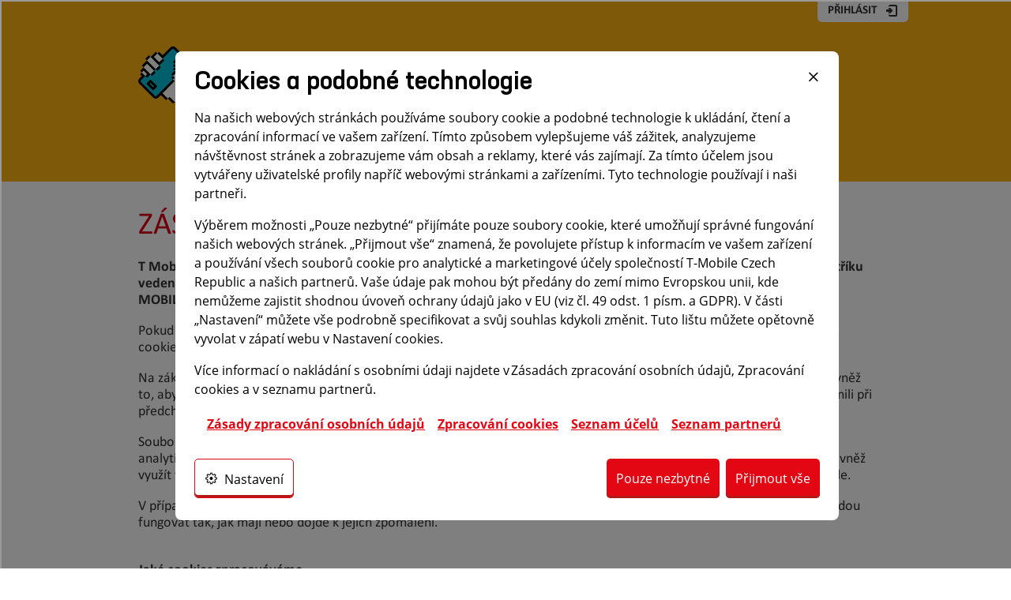

--- FILE ---
content_type: text/html;charset=UTF-8
request_url: https://samoobsluha.mobil.cz/cs/cookies1
body_size: 16086
content:
































	
		
			<!DOCTYPE html>































































<html class="ltr" dir="ltr" lang="cs-CZ" data-locale="cs_CZ">

<head>
	<title>Cookies - samoobsluha.mobil.cz</title>
	<meta content="initial-scale=1.0, width=device-width" name="viewport" />
	<script src="https://samoobsluha.mobil.cz/o/mobil-cz/js/jquery-1.8.3.js?browserId=chrome&amp;minifierType=js&amp;languageId=cs_CZ&amp;t=1768552870000" id="js-jquery"></script>































<meta content="text/html; charset=UTF-8" http-equiv="content-type" />












<script type="importmap">{"imports":{"react-dom":"/o/frontend-js-react-web/__liferay__/exports/react-dom.js","@clayui/breadcrumb":"/o/frontend-taglib-clay/__liferay__/exports/@clayui$breadcrumb.js","@clayui/form":"/o/frontend-taglib-clay/__liferay__/exports/@clayui$form.js","@clayui/popover":"/o/frontend-taglib-clay/__liferay__/exports/@clayui$popover.js","@clayui/charts":"/o/frontend-taglib-clay/__liferay__/exports/@clayui$charts.js","@clayui/shared":"/o/frontend-taglib-clay/__liferay__/exports/@clayui$shared.js","@clayui/localized-input":"/o/frontend-taglib-clay/__liferay__/exports/@clayui$localized-input.js","@clayui/modal":"/o/frontend-taglib-clay/__liferay__/exports/@clayui$modal.js","@clayui/empty-state":"/o/frontend-taglib-clay/__liferay__/exports/@clayui$empty-state.js","react":"/o/frontend-js-react-web/__liferay__/exports/react.js","@clayui/color-picker":"/o/frontend-taglib-clay/__liferay__/exports/@clayui$color-picker.js","@clayui/navigation-bar":"/o/frontend-taglib-clay/__liferay__/exports/@clayui$navigation-bar.js","@clayui/pagination":"/o/frontend-taglib-clay/__liferay__/exports/@clayui$pagination.js","@clayui/icon":"/o/frontend-taglib-clay/__liferay__/exports/@clayui$icon.js","@clayui/table":"/o/frontend-taglib-clay/__liferay__/exports/@clayui$table.js","@clayui/autocomplete":"/o/frontend-taglib-clay/__liferay__/exports/@clayui$autocomplete.js","@clayui/slider":"/o/frontend-taglib-clay/__liferay__/exports/@clayui$slider.js","@clayui/management-toolbar":"/o/frontend-taglib-clay/__liferay__/exports/@clayui$management-toolbar.js","@clayui/multi-select":"/o/frontend-taglib-clay/__liferay__/exports/@clayui$multi-select.js","@clayui/nav":"/o/frontend-taglib-clay/__liferay__/exports/@clayui$nav.js","@clayui/time-picker":"/o/frontend-taglib-clay/__liferay__/exports/@clayui$time-picker.js","@clayui/provider":"/o/frontend-taglib-clay/__liferay__/exports/@clayui$provider.js","@clayui/upper-toolbar":"/o/frontend-taglib-clay/__liferay__/exports/@clayui$upper-toolbar.js","@clayui/loading-indicator":"/o/frontend-taglib-clay/__liferay__/exports/@clayui$loading-indicator.js","@clayui/panel":"/o/frontend-taglib-clay/__liferay__/exports/@clayui$panel.js","@clayui/drop-down":"/o/frontend-taglib-clay/__liferay__/exports/@clayui$drop-down.js","@clayui/list":"/o/frontend-taglib-clay/__liferay__/exports/@clayui$list.js","@clayui/date-picker":"/o/frontend-taglib-clay/__liferay__/exports/@clayui$date-picker.js","@clayui/label":"/o/frontend-taglib-clay/__liferay__/exports/@clayui$label.js","@clayui/data-provider":"/o/frontend-taglib-clay/__liferay__/exports/@clayui$data-provider.js","@liferay/frontend-js-api/data-set":"/o/frontend-js-dependencies-web/__liferay__/exports/@liferay$js-api$data-set.js","@clayui/core":"/o/frontend-taglib-clay/__liferay__/exports/@clayui$core.js","@clayui/pagination-bar":"/o/frontend-taglib-clay/__liferay__/exports/@clayui$pagination-bar.js","@clayui/layout":"/o/frontend-taglib-clay/__liferay__/exports/@clayui$layout.js","@clayui/multi-step-nav":"/o/frontend-taglib-clay/__liferay__/exports/@clayui$multi-step-nav.js","@liferay/frontend-js-api":"/o/frontend-js-dependencies-web/__liferay__/exports/@liferay$js-api.js","@clayui/css":"/o/frontend-taglib-clay/__liferay__/exports/@clayui$css.js","@clayui/toolbar":"/o/frontend-taglib-clay/__liferay__/exports/@clayui$toolbar.js","@clayui/alert":"/o/frontend-taglib-clay/__liferay__/exports/@clayui$alert.js","@clayui/badge":"/o/frontend-taglib-clay/__liferay__/exports/@clayui$badge.js","@clayui/link":"/o/frontend-taglib-clay/__liferay__/exports/@clayui$link.js","@clayui/card":"/o/frontend-taglib-clay/__liferay__/exports/@clayui$card.js","@clayui/progress-bar":"/o/frontend-taglib-clay/__liferay__/exports/@clayui$progress-bar.js","@clayui/tooltip":"/o/frontend-taglib-clay/__liferay__/exports/@clayui$tooltip.js","@clayui/button":"/o/frontend-taglib-clay/__liferay__/exports/@clayui$button.js","@clayui/tabs":"/o/frontend-taglib-clay/__liferay__/exports/@clayui$tabs.js","@clayui/sticker":"/o/frontend-taglib-clay/__liferay__/exports/@clayui$sticker.js"},"scopes":{}}</script><!-- sprinklr chat user start --><!-- sprinklr chat user stop -->
<script data-senna-track="temporary">var Liferay = window.Liferay || {};Liferay.Icons = Liferay.Icons || {};Liferay.Icons.controlPanelSpritemap = 'https://samoobsluha.mobil.cz/o/admin-theme/images/clay/icons.svg';Liferay.Icons.spritemap = 'https://samoobsluha.mobil.cz/o/mobil-cz/images/clay/icons.svg';</script>
<script data-senna-track="permanent" type="text/javascript">window.Liferay = window.Liferay || {}; window.Liferay.CSP = {nonce: ''};</script>
<link data-senna-track="temporary" href="https://samoobsluha.mobil.cz/cookies1" rel="canonical" />
<link data-senna-track="temporary" href="https://samoobsluha.mobil.cz/cookies1" hreflang="cs-CZ" rel="alternate" />
<link data-senna-track="temporary" href="https://samoobsluha.mobil.cz/cookies1" hreflang="x-default" rel="alternate" />

<meta property="og:locale" content="cs_CZ">
<meta property="og:locale:alternate" content="cs_CZ">
<meta property="og:site_name" content="samoobsluha.mobil.cz">
<meta property="og:title" content="Cookies - samoobsluha.mobil.cz">
<meta property="og:type" content="website">
<meta property="og:url" content="https://samoobsluha.mobil.cz/cookies1">


<link href="https://samoobsluha.mobil.cz/o/mobil-cz/images/favicon.ico" rel="apple-touch-icon" />
<link href="https://samoobsluha.mobil.cz/o/mobil-cz/images/favicon.ico" rel="icon" />



<link class="lfr-css-file" data-senna-track="temporary" href="https://samoobsluha.mobil.cz/o/mobil-cz/css/clay.css?browserId=chrome&amp;themeId=mobilczthemeid_WAR_mobilcz&amp;minifierType=css&amp;languageId=cs_CZ&amp;t=1768552870000" id="liferayAUICSS" rel="stylesheet" type="text/css" />









	<link href="/combo?browserId=chrome&amp;minifierType=css&amp;themeId=mobilczthemeid_WAR_mobilcz&amp;languageId=cs_CZ&amp;com_liferay_journal_content_web_portlet_JournalContentPortlet_INSTANCE_rpak:%2Fo%2Fjournal-content-web%2Fcss%2Fmain.css&amp;com_liferay_portal_search_web_search_bar_portlet_SearchBarPortlet_INSTANCE_templateSearch:%2Fo%2Fportal-search-web%2Fcss%2Fmain.css&amp;com_liferay_product_navigation_product_menu_web_portlet_ProductMenuPortlet:%2Fo%2Fproduct-navigation-product-menu-web%2Fcss%2Fmain.css&amp;com_liferay_product_navigation_user_personal_bar_web_portlet_ProductNavigationUserPersonalBarPortlet:%2Fo%2Fproduct-navigation-user-personal-bar-web%2Fcss%2Fmain.css&amp;com_liferay_site_navigation_menu_web_portlet_SiteNavigationMenuPortlet:%2Fo%2Fsite-navigation-menu-web%2Fcss%2Fmain.css&amp;t=1768552870000" rel="stylesheet" type="text/css"
 data-senna-track="temporary" id="eb4dff6a" />








<script data-senna-track="temporary" type="text/javascript">
	// <![CDATA[
		var Liferay = Liferay || {};

		Liferay.Browser = {
			acceptsGzip: function() {
				return true;
			},

			

			getMajorVersion: function() {
				return 131.0;
			},

			getRevision: function() {
				return '537.36';
			},
			getVersion: function() {
				return '131.0';
			},

			

			isAir: function() {
				return false;
			},
			isChrome: function() {
				return true;
			},
			isEdge: function() {
				return false;
			},
			isFirefox: function() {
				return false;
			},
			isGecko: function() {
				return true;
			},
			isIe: function() {
				return false;
			},
			isIphone: function() {
				return false;
			},
			isLinux: function() {
				return false;
			},
			isMac: function() {
				return true;
			},
			isMobile: function() {
				return false;
			},
			isMozilla: function() {
				return false;
			},
			isOpera: function() {
				return false;
			},
			isRtf: function() {
				return true;
			},
			isSafari: function() {
				return true;
			},
			isSun: function() {
				return false;
			},
			isWebKit: function() {
				return true;
			},
			isWindows: function() {
				return false;
			}
		};

		Liferay.Data = Liferay.Data || {};

		Liferay.Data.ICONS_INLINE_SVG = true;

		Liferay.Data.NAV_SELECTOR = '#navigation';

		Liferay.Data.NAV_SELECTOR_MOBILE = '#navigationCollapse';

		Liferay.Data.isCustomizationView = function() {
			return false;
		};

		Liferay.Data.notices = [
			
		];

		(function () {
			var available = {};

			var direction = {};

			

				available['cs_CZ'] = 'čeština\x20\x28Česko\x29';
				direction['cs_CZ'] = 'ltr';

			

			Liferay.Language = {
				available,
				direction,
				get: function(key) {
					return key;
				}
			};
		})();

		var featureFlags = {"LPS-195263":false,"LPS-193884":false,"LPS-157988":false,"LPS-178642":false,"LPS-193005":false,"LPS-187284":false,"LPS-189187":false,"LPS-187285":false,"LPS-114786":false,"COMMERCE-8087":false,"LRAC-10757":false,"LPS-180090":false,"LPS-170809":false,"LPS-178052":false,"LPS-189856":false,"LPS-187436":false,"LPS-182184":false,"LPS-185892":false,"LPS-186620":false,"LPS-159650":false,"COMMERCE-11026":false,"LPS-197692":false,"LPS-184404":false,"COMMERCE-11028":false,"LPS-198183":false,"LPS-171364":false,"COMMERCE-11181":false,"LPS-196766":false,"LPS-153714":false,"COMMERCE-10890":false,"LPS-96845":false,"LPS-170670":false,"LPS-141392":false,"LPS-169981":false,"LPS-153839":false,"LPS-177027":false,"COMMERCE-12192":false,"LPS-172416":false,"LPS-196724":false,"LPS-196648":false,"LPS-163118":false,"LPS-135430":false,"LPS-164563":false,"LPS-134060":false,"LPS-122920":false,"LPS-148856":false,"LPS-154290":false,"LPS-192053":false,"LPS-173135":false,"LPS-194395":false,"COMMERCE-9599":false,"LPS-187142":false,"LPS-196935":false,"LPS-187854":false,"LPS-197909":false,"LPS-165346":false,"LPS-144527":false,"COMMERCE-8949":false,"COMMERCE-11922":false,"LPS-194362":false,"LPS-165481":false,"LPS-174455":false,"LPS-153813":false,"LPS-149256":false,"LPS-194763":false,"COMMERCE-11287":false,"LPS-165482":false,"LPS-193551":false,"LPS-197477":false,"LPS-174816":false,"LPS-186360":false,"LPS-153332":false,"LPS-179669":false,"LPS-174417":false,"LPS-155284":false,"LPS-183882":false,"LPS-158675":false,"LPS-200108":false,"LPS-159643":false,"LPS-181663":false,"LPS-161033":false,"LPS-164948":false,"LPS-186871":false,"LPS-188058":false,"LPS-129412":false,"LPS-198573":false,"LPS-166126":false,"LPS-182512":false,"LPS-169837":false};

		Liferay.FeatureFlags = Object.keys(featureFlags).reduce(
			(acc, key) => ({
				...acc, [key]: featureFlags[key] === 'true' || featureFlags[key] === true
			}), {}
		);

		Liferay.PortletKeys = {
			DOCUMENT_LIBRARY: 'com_liferay_document_library_web_portlet_DLPortlet',
			DYNAMIC_DATA_MAPPING: 'com_liferay_dynamic_data_mapping_web_portlet_DDMPortlet',
			ITEM_SELECTOR: 'com_liferay_item_selector_web_portlet_ItemSelectorPortlet'
		};

		Liferay.PropsValues = {
			JAVASCRIPT_SINGLE_PAGE_APPLICATION_TIMEOUT: 0,
			UPLOAD_SERVLET_REQUEST_IMPL_MAX_SIZE: 1048576000
		};

		Liferay.ThemeDisplay = {

			

			
				getLayoutId: function() {
					return '18';
				},

				

				getLayoutRelativeControlPanelURL: function() {
					return '/cs/group/guest/~/control_panel/manage';
				},

				getLayoutRelativeURL: function() {
					return '/cs/cookies1';
				},
				getLayoutURL: function() {
					return 'https://samoobsluha.mobil.cz/cs/cookies1';
				},
				getParentLayoutId: function() {
					return '0';
				},
				isControlPanel: function() {
					return false;
				},
				isPrivateLayout: function() {
					return 'false';
				},
				isVirtualLayout: function() {
					return false;
				},
			

			getBCP47LanguageId: function() {
				return 'cs-CZ';
			},
			getCanonicalURL: function() {

				

				return 'https\x3a\x2f\x2fsamoobsluha\x2emobil\x2ecz\x2fcookies1';
			},
			getCDNBaseURL: function() {
				return 'https://samoobsluha.mobil.cz';
			},
			getCDNDynamicResourcesHost: function() {
				return '';
			},
			getCDNHost: function() {
				return '';
			},
			getCompanyGroupId: function() {
				return '6780607';
			},
			getCompanyId: function() {
				return '6873253330565118630';
			},
			getDefaultLanguageId: function() {
				return 'cs_CZ';
			},
			getDoAsUserIdEncoded: function() {
				return '';
			},
			getLanguageId: function() {
				return 'cs_CZ';
			},
			getParentGroupId: function() {
				return '6780605';
			},
			getPathContext: function() {
				return '';
			},
			getPathImage: function() {
				return '/image';
			},
			getPathJavaScript: function() {
				return '/o/frontend-js-web';
			},
			getPathMain: function() {
				return '/cs/c';
			},
			getPathThemeImages: function() {
				return 'https://samoobsluha.mobil.cz/o/mobil-cz/images';
			},
			getPathThemeRoot: function() {
				return '/o/mobil-cz';
			},
			getPlid: function() {
				return '93214';
			},
			getPortalURL: function() {
				return 'https://samoobsluha.mobil.cz';
			},
			getRealUserId: function() {
				return '6780582';
			},
			getRemoteAddr: function() {
				return '10.254.121.30';
			},
			getRemoteHost: function() {
				return '10.254.121.30';
			},
			getScopeGroupId: function() {
				return '6780605';
			},
			getScopeGroupIdOrLiveGroupId: function() {
				return '6780605';
			},
			getSessionId: function() {
				return '';
			},
			getSiteAdminURL: function() {
				return 'https://samoobsluha.mobil.cz/group/guest/~/control_panel/manage?p_p_lifecycle=0&p_p_state=maximized&p_p_mode=view';
			},
			getSiteGroupId: function() {
				return '6780605';
			},
			getURLControlPanel: function() {
				return '/cs/group/control_panel?refererPlid=93214';
			},
			getURLHome: function() {
				return 'https\x3a\x2f\x2fsamoobsluha\x2emobil\x2ecz\x2fweb\x2fguest';
			},
			getUserEmailAddress: function() {
				return '';
			},
			getUserId: function() {
				return '6780582';
			},
			getUserName: function() {
				return '';
			},
			isAddSessionIdToURL: function() {
				return false;
			},
			isImpersonated: function() {
				return false;
			},
			isSignedIn: function() {
				return false;
			},

			isStagedPortlet: function() {
				
					
						return false;
					
				
			},

			isStateExclusive: function() {
				return false;
			},
			isStateMaximized: function() {
				return false;
			},
			isStatePopUp: function() {
				return false;
			}
		};

		var themeDisplay = Liferay.ThemeDisplay;

		Liferay.AUI = {

			

			getCombine: function() {
				return true;
			},
			getComboPath: function() {
				return '/combo/?browserId=chrome&minifierType=&languageId=cs_CZ&t=1768556585321&';
			},
			getDateFormat: function() {
				return '%d.%m.%Y';
			},
			getEditorCKEditorPath: function() {
				return '/o/frontend-editor-ckeditor-web';
			},
			getFilter: function() {
				var filter = 'raw';

				
					
						filter = 'min';
					
					

				return filter;
			},
			getFilterConfig: function() {
				var instance = this;

				var filterConfig = null;

				if (!instance.getCombine()) {
					filterConfig = {
						replaceStr: '.js' + instance.getStaticResourceURLParams(),
						searchExp: '\\.js$'
					};
				}

				return filterConfig;
			},
			getJavaScriptRootPath: function() {
				return '/o/frontend-js-web';
			},
			getPortletRootPath: function() {
				return '/html/portlet';
			},
			getStaticResourceURLParams: function() {
				return '?browserId=chrome&minifierType=&languageId=cs_CZ&t=1768556585321';
			}
		};

		Liferay.authToken = 'NljJEJiy';

		

		Liferay.currentURL = '\x2fcs\x2fcookies1';
		Liferay.currentURLEncoded = '\x252Fcs\x252Fcookies1';
	// ]]>
</script>

<script data-senna-track="temporary" type="text/javascript">window.__CONFIG__= {basePath: '',combine: true, defaultURLParams: null, explainResolutions: false, exposeGlobal: false, logLevel: 'warn', moduleType: 'module', namespace:'Liferay', nonce: '', reportMismatchedAnonymousModules: 'warn', resolvePath: '/o/js_resolve_modules', url: '/combo/?browserId=chrome&minifierType=js&languageId=cs_CZ&t=1768556585321&', waitTimeout: 60000};</script><script data-senna-track="permanent" src="/o/frontend-js-loader-modules-extender/loader.js?&mac=9WaMmhziBCkScHZwrrVcOR7VZF4=&browserId=chrome&languageId=cs_CZ&minifierType=js" type="text/javascript"></script><script data-senna-track="permanent" src="/combo?browserId=chrome&minifierType=js&languageId=cs_CZ&t=1768556585321&/o/frontend-js-aui-web/aui/aui/aui-min.js&/o/frontend-js-aui-web/liferay/modules.js&/o/frontend-js-aui-web/liferay/aui_sandbox.js&/o/frontend-js-aui-web/aui/attribute-base/attribute-base-min.js&/o/frontend-js-aui-web/aui/attribute-complex/attribute-complex-min.js&/o/frontend-js-aui-web/aui/attribute-core/attribute-core-min.js&/o/frontend-js-aui-web/aui/attribute-observable/attribute-observable-min.js&/o/frontend-js-aui-web/aui/attribute-extras/attribute-extras-min.js&/o/frontend-js-aui-web/aui/event-custom-base/event-custom-base-min.js&/o/frontend-js-aui-web/aui/event-custom-complex/event-custom-complex-min.js&/o/frontend-js-aui-web/aui/oop/oop-min.js&/o/frontend-js-aui-web/aui/aui-base-lang/aui-base-lang-min.js&/o/frontend-js-aui-web/liferay/dependency.js&/o/frontend-js-aui-web/liferay/util.js&/o/oauth2-provider-web/js/liferay.js&/o/frontend-js-web/liferay/dom_task_runner.js&/o/frontend-js-web/liferay/events.js&/o/frontend-js-web/liferay/lazy_load.js&/o/frontend-js-web/liferay/liferay.js&/o/frontend-js-web/liferay/global.bundle.js&/o/frontend-js-web/liferay/portlet.js&/o/frontend-js-web/liferay/workflow.js" type="text/javascript"></script>
<script data-senna-track="temporary" type="text/javascript">window.Liferay = Liferay || {}; window.Liferay.OAuth2 = {getAuthorizeURL: function() {return 'https://samoobsluha.mobil.cz/o/oauth2/authorize';}, getBuiltInRedirectURL: function() {return 'https://samoobsluha.mobil.cz/o/oauth2/redirect';}, getIntrospectURL: function() { return 'https://samoobsluha.mobil.cz/o/oauth2/introspect';}, getTokenURL: function() {return 'https://samoobsluha.mobil.cz/o/oauth2/token';}, getUserAgentApplication: function(externalReferenceCode) {return Liferay.OAuth2._userAgentApplications[externalReferenceCode];}, _userAgentApplications: {}}</script><script data-senna-track="temporary" type="text/javascript">try {var MODULE_MAIN='null';var MODULE_PATH='/o/override-aui-js';;(function() {

    var base = MODULE_PATH + '/js/';

    AUI().applyConfig(
        {
            groups: {
                overrideauijs: {
                    base: base,
                    combine: Liferay.AUI.getCombine(),
                    filter: Liferay.AUI.getFilterConfig(),
                    modules: {
                        'liferay-form-override': {
                            path: 'form-override.js',
                            condition: {
                                name: 'liferay-form-override',
                                trigger: 'liferay-form',
                                when: 'instead'
                            }
                        }
                    },
                    root: base
                }
            }
        }
    );
})();} catch(error) {console.error(error);}try {var MODULE_MAIN='staging-processes-web@5.0.53/index';var MODULE_PATH='/o/staging-processes-web';AUI().applyConfig({groups:{stagingprocessesweb:{base:MODULE_PATH+"/",combine:Liferay.AUI.getCombine(),filter:Liferay.AUI.getFilterConfig(),modules:{"liferay-staging-processes-export-import":{path:"js/main.js",requires:["aui-datatype","aui-dialog-iframe-deprecated","aui-modal","aui-parse-content","aui-toggler","liferay-portlet-base","liferay-util-window"]}},root:MODULE_PATH+"/"}}});
} catch(error) {console.error(error);}try {var MODULE_MAIN='staging-taglib@8.0.2/index';var MODULE_PATH='/o/staging-taglib';AUI().applyConfig({groups:{stagingTaglib:{base:MODULE_PATH+"/",combine:Liferay.AUI.getCombine(),filter:Liferay.AUI.getFilterConfig(),modules:{"liferay-export-import-management-bar-button":{path:"export_import_entity_management_bar_button/js/main.js",requires:["aui-component","liferay-search-container","liferay-search-container-select"]}},root:MODULE_PATH+"/"}}});
} catch(error) {console.error(error);}try {var MODULE_MAIN='exportimport-web@5.0.81/index';var MODULE_PATH='/o/exportimport-web';AUI().applyConfig({groups:{exportimportweb:{base:MODULE_PATH+"/",combine:Liferay.AUI.getCombine(),filter:Liferay.AUI.getFilterConfig(),modules:{"liferay-export-import-export-import":{path:"js/main.js",requires:["aui-datatype","aui-dialog-iframe-deprecated","aui-modal","aui-parse-content","aui-toggler","liferay-portlet-base","liferay-util-window"]}},root:MODULE_PATH+"/"}}});
} catch(error) {console.error(error);}try {var MODULE_MAIN='portal-search-web@6.0.121/index';var MODULE_PATH='/o/portal-search-web';AUI().applyConfig({groups:{search:{base:MODULE_PATH+"/js/",combine:Liferay.AUI.getCombine(),filter:Liferay.AUI.getFilterConfig(),modules:{"liferay-search-custom-filter":{path:"custom_filter.js",requires:[]},"liferay-search-date-facet":{path:"date_facet.js",requires:["aui-form-validator","liferay-search-facet-util"]},"liferay-search-date-facet-configuration":{path:"date_facet_configuration.js",requires:["aui-node"]},"liferay-search-facet-util":{path:"facet_util.js",requires:[]},"liferay-search-modified-facet":{path:"modified_facet.js",requires:["aui-form-validator","liferay-search-facet-util"]},"liferay-search-modified-facet-configuration":{path:"modified_facet_configuration.js",requires:["aui-node"]},"liferay-search-sort-configuration":{path:"sort_configuration.js",requires:["aui-node"]},"liferay-search-sort-util":{path:"sort_util.js",requires:[]}},root:MODULE_PATH+"/js/"}}});
} catch(error) {console.error(error);}try {var MODULE_MAIN='@liferay/frontend-js-state-web@1.0.18/index';var MODULE_PATH='/o/frontend-js-state-web';AUI().applyConfig({groups:{state:{mainModule:MODULE_MAIN}}});
} catch(error) {console.error(error);}try {var MODULE_MAIN='@liferay/frontend-taglib@13.1.1/index';var MODULE_PATH='/o/frontend-taglib';AUI().applyConfig({groups:{"frontend-taglib":{base:MODULE_PATH+"/",combine:Liferay.AUI.getCombine(),filter:Liferay.AUI.getFilterConfig(),modules:{"liferay-management-bar":{path:"management_bar/js/management_bar.js",requires:["aui-component","liferay-portlet-base"]},"liferay-sidebar-panel":{path:"sidebar_panel/js/sidebar_panel.js",requires:["aui-base","aui-debounce","aui-parse-content","liferay-portlet-base"]}},root:MODULE_PATH+"/"}}});
} catch(error) {console.error(error);}try {var MODULE_MAIN='@liferay/frontend-js-react-web@5.0.33/index';var MODULE_PATH='/o/frontend-js-react-web';AUI().applyConfig({groups:{react:{mainModule:MODULE_MAIN}}});
} catch(error) {console.error(error);}try {var MODULE_MAIN='frontend-js-components-web@2.0.58/index';var MODULE_PATH='/o/frontend-js-components-web';AUI().applyConfig({groups:{components:{mainModule:MODULE_MAIN}}});
} catch(error) {console.error(error);}try {var MODULE_MAIN='frontend-editor-alloyeditor-web@5.0.43/index';var MODULE_PATH='/o/frontend-editor-alloyeditor-web';AUI().applyConfig({groups:{alloyeditor:{base:MODULE_PATH+"/js/",combine:Liferay.AUI.getCombine(),filter:Liferay.AUI.getFilterConfig(),modules:{"liferay-alloy-editor":{path:"alloyeditor.js",requires:["aui-component","liferay-portlet-base","timers"]},"liferay-alloy-editor-source":{path:"alloyeditor_source.js",requires:["aui-debounce","liferay-fullscreen-source-editor","liferay-source-editor","plugin"]}},root:MODULE_PATH+"/js/"}}});
} catch(error) {console.error(error);}try {var MODULE_MAIN='contacts-web@5.0.53/index';var MODULE_PATH='/o/contacts-web';AUI().applyConfig({groups:{contactscenter:{base:MODULE_PATH+"/js/",combine:Liferay.AUI.getCombine(),filter:Liferay.AUI.getFilterConfig(),modules:{"liferay-contacts-center":{path:"main.js",requires:["aui-io-plugin-deprecated","aui-toolbar","autocomplete-base","datasource-io","json-parse","liferay-portlet-base","liferay-util-window"]}},root:MODULE_PATH+"/js/"}}});
} catch(error) {console.error(error);}try {var MODULE_MAIN='portal-workflow-task-web@5.0.63/index';var MODULE_PATH='/o/portal-workflow-task-web';AUI().applyConfig({groups:{workflowtasks:{base:MODULE_PATH+"/js/",combine:Liferay.AUI.getCombine(),filter:Liferay.AUI.getFilterConfig(),modules:{"liferay-workflow-tasks":{path:"main.js",requires:["liferay-util-window"]}},root:MODULE_PATH+"/js/"}}});
} catch(error) {console.error(error);}try {var MODULE_MAIN='dynamic-data-mapping-web@5.0.96/index';var MODULE_PATH='/o/dynamic-data-mapping-web';!function(){const a=Liferay.AUI;AUI().applyConfig({groups:{ddm:{base:MODULE_PATH+"/js/",combine:Liferay.AUI.getCombine(),filter:a.getFilterConfig(),modules:{"liferay-ddm-form":{path:"ddm_form.js",requires:["aui-base","aui-datatable","aui-datatype","aui-image-viewer","aui-parse-content","aui-set","aui-sortable-list","json","liferay-form","liferay-map-base","liferay-translation-manager","liferay-util-window"]},"liferay-portlet-dynamic-data-mapping":{condition:{trigger:"liferay-document-library"},path:"main.js",requires:["arraysort","aui-form-builder-deprecated","aui-form-validator","aui-map","aui-text-unicode","json","liferay-menu","liferay-translation-manager","liferay-util-window","text"]},"liferay-portlet-dynamic-data-mapping-custom-fields":{condition:{trigger:"liferay-document-library"},path:"custom_fields.js",requires:["liferay-portlet-dynamic-data-mapping"]}},root:MODULE_PATH+"/js/"}}})}();
} catch(error) {console.error(error);}try {var MODULE_MAIN='calendar-web@5.0.83/index';var MODULE_PATH='/o/calendar-web';AUI().applyConfig({groups:{calendar:{base:MODULE_PATH+"/js/",combine:Liferay.AUI.getCombine(),filter:Liferay.AUI.getFilterConfig(),modules:{"liferay-calendar-a11y":{path:"calendar_a11y.js",requires:["calendar"]},"liferay-calendar-container":{path:"calendar_container.js",requires:["aui-alert","aui-base","aui-component","liferay-portlet-base"]},"liferay-calendar-date-picker-sanitizer":{path:"date_picker_sanitizer.js",requires:["aui-base"]},"liferay-calendar-interval-selector":{path:"interval_selector.js",requires:["aui-base","liferay-portlet-base"]},"liferay-calendar-interval-selector-scheduler-event-link":{path:"interval_selector_scheduler_event_link.js",requires:["aui-base","liferay-portlet-base"]},"liferay-calendar-list":{path:"calendar_list.js",requires:["aui-template-deprecated","liferay-scheduler"]},"liferay-calendar-message-util":{path:"message_util.js",requires:["liferay-util-window"]},"liferay-calendar-recurrence-converter":{path:"recurrence_converter.js",requires:[]},"liferay-calendar-recurrence-dialog":{path:"recurrence.js",requires:["aui-base","liferay-calendar-recurrence-util"]},"liferay-calendar-recurrence-util":{path:"recurrence_util.js",requires:["aui-base","liferay-util-window"]},"liferay-calendar-reminders":{path:"calendar_reminders.js",requires:["aui-base"]},"liferay-calendar-remote-services":{path:"remote_services.js",requires:["aui-base","aui-component","liferay-calendar-util","liferay-portlet-base"]},"liferay-calendar-session-listener":{path:"session_listener.js",requires:["aui-base","liferay-scheduler"]},"liferay-calendar-simple-color-picker":{path:"simple_color_picker.js",requires:["aui-base","aui-template-deprecated"]},"liferay-calendar-simple-menu":{path:"simple_menu.js",requires:["aui-base","aui-template-deprecated","event-outside","event-touch","widget-modality","widget-position","widget-position-align","widget-position-constrain","widget-stack","widget-stdmod"]},"liferay-calendar-util":{path:"calendar_util.js",requires:["aui-datatype","aui-io","aui-scheduler","aui-toolbar","autocomplete","autocomplete-highlighters"]},"liferay-scheduler":{path:"scheduler.js",requires:["async-queue","aui-datatype","aui-scheduler","dd-plugin","liferay-calendar-a11y","liferay-calendar-message-util","liferay-calendar-recurrence-converter","liferay-calendar-recurrence-util","liferay-calendar-util","liferay-scheduler-event-recorder","liferay-scheduler-models","promise","resize-plugin"]},"liferay-scheduler-event-recorder":{path:"scheduler_event_recorder.js",requires:["dd-plugin","liferay-calendar-util","resize-plugin"]},"liferay-scheduler-models":{path:"scheduler_models.js",requires:["aui-datatype","dd-plugin","liferay-calendar-util"]}},root:MODULE_PATH+"/js/"}}});
} catch(error) {console.error(error);}try {var MODULE_MAIN='item-selector-taglib@6.0.3/index.es';var MODULE_PATH='/o/item-selector-taglib';AUI().applyConfig({groups:{"item-selector-taglib":{base:MODULE_PATH+"/",combine:Liferay.AUI.getCombine(),filter:Liferay.AUI.getFilterConfig(),modules:{"liferay-image-selector":{path:"image_selector/js/image_selector.js",requires:["aui-base","liferay-item-selector-dialog","liferay-portlet-base","uploader"]}},root:MODULE_PATH+"/"}}});
} catch(error) {console.error(error);}try {var MODULE_MAIN='invitation-invite-members-web@5.0.31/index';var MODULE_PATH='/o/invitation-invite-members-web';AUI().applyConfig({groups:{"invite-members":{base:MODULE_PATH+"/invite_members/js/",combine:Liferay.AUI.getCombine(),filter:Liferay.AUI.getFilterConfig(),modules:{"liferay-portlet-invite-members":{path:"main.js",requires:["aui-base","autocomplete-base","datasource-io","datatype-number","liferay-portlet-base","liferay-util-window","node-core"]}},root:MODULE_PATH+"/invite_members/js/"}}});
} catch(error) {console.error(error);}try {var MODULE_MAIN='@liferay/document-library-web@6.0.171/document_library/js/index';var MODULE_PATH='/o/document-library-web';AUI().applyConfig({groups:{dl:{base:MODULE_PATH+"/document_library/js/legacy/",combine:Liferay.AUI.getCombine(),filter:Liferay.AUI.getFilterConfig(),modules:{"document-library-upload-component":{path:"DocumentLibraryUpload.js",requires:["aui-component","aui-data-set-deprecated","aui-overlay-manager-deprecated","aui-overlay-mask-deprecated","aui-parse-content","aui-progressbar","aui-template-deprecated","liferay-search-container","querystring-parse-simple","uploader"]}},root:MODULE_PATH+"/document_library/js/legacy/"}}});
} catch(error) {console.error(error);}</script>


<script data-senna-track="temporary" type="text/javascript">
	// <![CDATA[
		
			
				
		

		

		
	// ]]>
</script>





	
		

			

			
		
		



	
		

			

			
		
		



	
		

			

			
		
	












	



















<link class="lfr-css-file" data-senna-track="temporary" href="https://samoobsluha.mobil.cz/o/mobil-cz/css/main.css?browserId=chrome&amp;themeId=mobilczthemeid_WAR_mobilcz&amp;minifierType=css&amp;languageId=cs_CZ&amp;t=1768552870000" id="liferayThemeCSS" rel="stylesheet" type="text/css" />








	<style data-senna-track="temporary" type="text/css">

		

			

		

			

		

			

		

			

		

			

		

			

		

			

		

			

				

					

#p_p_id_com_liferay_site_navigation_menu_web_portlet_SiteNavigationMenuPortlet_INSTANCE_30_ .portlet-content {

}




				

			

		

	</style>


<!-- pagescripts start --><script>
window.gcConfig = {
	cocosDelegate: '/_cookies/dialog?proxy-context=/_cookies',
	cookieCheckerContext: '/_cookies',
	cocosRecipient: '/_cookies/dialog/recipients',
	cocosReport: '/_cookies/report',
	proxyContext: "/_cookies",
	cookieRecipientsName: 'corec',
	cookieTypesName: 'cocos',
	cookieEnv: '',
};
</script>

<script src="https://cdn.t-mobile.cz/js/cookie-checker/cookies.js?v=241122"></script>
<script src="https://cdn.t-mobile.cz/js/cookie-checker/cookies-blocker.min.js?v=241122"></script>
<!-- pagescripts stop -->
<style data-senna-track="temporary" type="text/css">
	:root {
		--container-max-sm: 540px;
		--h4-font-size: 1rem;
		--font-weight-bold: 700;
		--rounded-pill: 50rem;
		--display4-weight: 300;
		--danger: #da1414;
		--display2-size: 5.5rem;
		--body-bg: #fff;
		--display2-weight: 300;
		--display1-weight: 300;
		--display3-weight: 300;
		--box-shadow-sm: 0 .125rem .25rem rgba(0, 0, 0, .075);
		--font-weight-lighter: lighter;
		--h3-font-size: 1.1875rem;
		--btn-outline-primary-hover-border-color: #0b5fff;
		--transition-collapse: height .35s ease;
		--blockquote-small-color: #6b6c7e;
		--gray-200: #f1f2f5;
		--btn-secondary-hover-background-color: #f7f8f9;
		--gray-600: #6b6c7e;
		--secondary: #6b6c7e;
		--btn-outline-primary-color: #0b5fff;
		--btn-link-hover-color: #004ad7;
		--hr-border-color: rgba(0, 0, 0, .1);
		--hr-border-margin-y: 1rem;
		--light: #f1f2f5;
		--btn-outline-primary-hover-color: #0b5fff;
		--btn-secondary-background-color: #fff;
		--btn-outline-secondary-hover-border-color: transparent;
		--display3-size: 4.5rem;
		--primary: #0b5fff;
		--container-max-md: 720px;
		--border-radius-sm: 0.1875rem;
		--display-line-height: 1.2;
		--h6-font-size: 0.8125rem;
		--h2-font-size: 1.375rem;
		--aspect-ratio-4-to-3: 75%;
		--spacer-10: 10rem;
		--font-weight-semi-bold: 600;
		--font-weight-normal: 400;
		--dark: #272833;
		--blockquote-small-font-size: 80%;
		--h5-font-size: 0.875rem;
		--blockquote-font-size: 1.25rem;
		--brand-color-3: #2e5aac;
		--brand-color-2: #6b6c7e;
		--brand-color-1: #0b5fff;
		--transition-fade: opacity .15s linear;
		--display4-size: 3.5rem;
		--border-radius-lg: 0.375rem;
		--btn-primary-hover-color: #fff;
		--display1-size: 6rem;
		--brand-color-4: #30313f;
		--black: #000;
		--lighter: #f7f8f9;
		--gray-300: #e7e7ed;
		--gray-700: #495057;
		--btn-secondary-border-color: #cdced9;
		--btn-outline-secondary-hover-color: #272833;
		--body-color: #272833;
		--btn-outline-secondary-hover-background-color: rgba(39, 40, 51, 0.03);
		--btn-primary-color: #fff;
		--btn-secondary-color: #6b6c7e;
		--btn-secondary-hover-border-color: #cdced9;
		--box-shadow-lg: 0 1rem 3rem rgba(0, 0, 0, .175);
		--container-max-lg: 960px;
		--btn-outline-primary-border-color: #0b5fff;
		--aspect-ratio: 100%;
		--gray-dark: #393a4a;
		--aspect-ratio-16-to-9: 56.25%;
		--box-shadow: 0 .5rem 1rem rgba(0, 0, 0, .15);
		--white: #fff;
		--warning: #b95000;
		--info: #2e5aac;
		--hr-border-width: 1px;
		--btn-link-color: #0b5fff;
		--gray-400: #cdced9;
		--gray-800: #393a4a;
		--btn-outline-primary-hover-background-color: #f0f5ff;
		--btn-primary-hover-background-color: #0053f0;
		--btn-primary-background-color: #0b5fff;
		--success: #287d3c;
		--font-size-sm: 0.875rem;
		--btn-primary-border-color: #0b5fff;
		--font-family-base: system-ui, -apple-system, BlinkMacSystemFont, 'Segoe UI', Roboto, Oxygen-Sans, Ubuntu, Cantarell, 'Helvetica Neue', Arial, sans-serif, 'Apple Color Emoji', 'Segoe UI Emoji', 'Segoe UI Symbol';
		--spacer-0: 0;
		--font-family-monospace: SFMono-Regular, Menlo, Monaco, Consolas, 'Liberation Mono', 'Courier New', monospace;
		--lead-font-size: 1.25rem;
		--border-radius: 0.25rem;
		--spacer-9: 9rem;
		--font-weight-light: 300;
		--btn-secondary-hover-color: #272833;
		--spacer-2: 0.5rem;
		--spacer-1: 0.25rem;
		--spacer-4: 1.5rem;
		--spacer-3: 1rem;
		--spacer-6: 4.5rem;
		--spacer-5: 3rem;
		--spacer-8: 7.5rem;
		--border-radius-circle: 50%;
		--spacer-7: 6rem;
		--font-size-lg: 1.125rem;
		--aspect-ratio-8-to-3: 37.5%;
		--font-family-sans-serif: system-ui, -apple-system, BlinkMacSystemFont, 'Segoe UI', Roboto, Oxygen-Sans, Ubuntu, Cantarell, 'Helvetica Neue', Arial, sans-serif, 'Apple Color Emoji', 'Segoe UI Emoji', 'Segoe UI Symbol';
		--gray-100: #f7f8f9;
		--font-weight-bolder: 900;
		--container-max-xl: 1248px;
		--btn-outline-secondary-color: #6b6c7e;
		--gray-500: #a7a9bc;
		--h1-font-size: 1.625rem;
		--gray-900: #272833;
		--text-muted: #a7a9bc;
		--btn-primary-hover-border-color: transparent;
		--btn-outline-secondary-border-color: #cdced9;
		--lead-font-weight: 300;
		--font-size-base: 0.875rem;
	}
</style>
<link data-senna-track="temporary" href="/o/layout-common-styles/main.css?plid=93214&segmentsExperienceId=6994790&t=1748603249874" rel="stylesheet" type="text/css"><script>
Liferay.Loader.require(
'@liferay/frontend-js-state-web@1.0.18',
function(FrontendJsState) {
try {
} catch (err) {
	console.error(err);
}
});

</script><script>
Liferay.Loader.require(
'frontend-js-spa-web@5.0.43/init',
function(frontendJsSpaWebInit) {
try {
(function() {
frontendJsSpaWebInit.default({"navigationExceptionSelectors":":not([target\\=\\\"_blank\\\"]):not([data-senna-off]):not([data-resource-href])[href*=\"/info/\"]:not([data-cke-saved-href]):not([data-cke-saved-href])","cacheExpirationTime":-1,"clearScreensCache":false,"portletsBlacklist":["BulkOrderCustomer_WAR_eshopNGportlet","mobilczvcc_WAR_vccws","rvccnavigationm_WAR_vcc","cz_tmobile_liferay7_corporate_web_cetin_TechVisitPortlet","tarifflisting_WAR_eshopNGportlet","mobilczvcclandingpages_WAR_vccws","innogyvcclandingpages_WAR_vccws","ExpressInvoicePayment_WAR_expressinvoicepaymentportlet","com_liferay_nested_portlets_web_portlet_NestedPortletsPortlet","com_liferay_site_navigation_directory_web_portlet_SitesDirectoryPortlet","rkaktusvcc_WAR_vccws","com_liferay_questions_web_internal_portlet_QuestionsPortlet","ShoppingCart_WAR_eshopNGportlet","MagentaCalc_WAR_eshopNGportlet","CheckOut_WAR_eshopNGportlet","FaqSearchPortlet_WAR_ibaczfaqportletportlet","sellercontactsviewng_WAR_sellercontactsngportlet","lesanaportlet_WAR_lesanaportlet","emulationportlet_WAR_angelhook","rvcclandingpages_WAR_vcc","sellercontactseditorng_WAR_sellercontactsngportlet","rkaktusvcclandingpages_WAR_vccws","OrderTemplates_WAR_eshopNGportlet","CategoryEditorPortlet_WAR_ibaczfaqportletportlet","com_liferay_account_admin_web_internal_portlet_AccountUsersRegistrationPortlet","otrp_WAR_otrportlet","TroubleshootSetTerm_WAR_eshopNGportlet","SsoEetSubscription_WAR_eshopNGportlet","FaqMigratorPortlet_WAR_ibaczfaqportletportlet","com_liferay_portal_language_override_web_internal_portlet_PLOPortlet","innogyvcc_WAR_vccws","cz_tmobile_liferay7_corporate_web_twist_ActivateTwistPortlet","FaqArticlePortlet_WAR_ibaczfaqportletportlet","verifyemailportlet_WAR_accountportlets","LeadForm_WAR_eshopNGportlet","membershipportletmobilcz_WAR_membershipportlet","rvcclanguage_WAR_vcc","ordertracking_WAR_eshopNGportlet","BulkOrder_WAR_eshopNGportlet","RestrictionEditorPortlet_WAR_ibaczfaqportletportlet","corevcc_WAR_vcc","rcorevccm_WAR_vcc","com_liferay_login_web_portlet_LoginPortlet","FaqAdminPortlet_WAR_ibaczfaqportletportlet","coremomut_WAR_vcc","ProductListing_WAR_eshopNGportlet","membershipportletinnogy_WAR_membershipportlet","ContactFormPortlet_WAR_ibaczfaqportletportlet","personalzone_WAR_vcc","com_liferay_login_web_portlet_FastLoginPortlet","portin_WAR_eshopNGportlet","PersonalizedOffer_WAR_eshopNGportlet","internalvcc_WAR_vcc","Promo_WAR_eshopNGportlet","AdminContactsPopUp_WAR_eshopNGportlet"],"validStatusCodes":[221,490,494,499,491,492,493,495,220],"debugEnabled":false,"loginRedirect":"","excludedPaths":["/c/document_library","/documents","/image"],"userNotification":{"message":"It looks like this is taking longer than expected.","title":"Oops","timeout":30000},"requestTimeout":0})
})();
} catch (err) {
	console.error(err);
}
});

</script>



















<script data-senna-track="temporary" type="text/javascript">
	if (window.Analytics) {
		window._com_liferay_document_library_analytics_isViewFileEntry = false;
	}
</script>













<script type="text/javascript">
Liferay.on(
	'ddmFieldBlur', function(event) {
		if (window.Analytics) {
			Analytics.send(
				'fieldBlurred',
				'Form',
				{
					fieldName: event.fieldName,
					focusDuration: event.focusDuration,
					formId: event.formId,
					formPageTitle: event.formPageTitle,
					page: event.page,
					title: event.title
				}
			);
		}
	}
);

Liferay.on(
	'ddmFieldFocus', function(event) {
		if (window.Analytics) {
			Analytics.send(
				'fieldFocused',
				'Form',
				{
					fieldName: event.fieldName,
					formId: event.formId,
					formPageTitle: event.formPageTitle,
					page: event.page,
					title:event.title
				}
			);
		}
	}
);

Liferay.on(
	'ddmFormPageShow', function(event) {
		if (window.Analytics) {
			Analytics.send(
				'pageViewed',
				'Form',
				{
					formId: event.formId,
					formPageTitle: event.formPageTitle,
					page: event.page,
					title: event.title
				}
			);
		}
	}
);

Liferay.on(
	'ddmFormSubmit', function(event) {
		if (window.Analytics) {
			Analytics.send(
				'formSubmitted',
				'Form',
				{
					formId: event.formId,
					title: event.title
				}
			);
		}
	}
);

Liferay.on(
	'ddmFormView', function(event) {
		if (window.Analytics) {
			Analytics.send(
				'formViewed',
				'Form',
				{
					formId: event.formId,
					title: event.title
				}
			);
		}
	}
);

</script><script>

</script>

	<script src="https://samoobsluha.mobil.cz/o/mobil-cz/js/libs.js?browserId=chrome&amp;minifierType=js&amp;languageId=cs_CZ&amp;t=1768552870000" id="js-libs"></script>
</head>

<body class="chrome controls-visible  yui3-skin-sam guest-site signed-out public-page site">














































	<nav aria-label="Rychlý odkaz" class="bg-dark cadmin quick-access-nav text-center text-white" id="menn_quickAccessNav">
		
			
				<a class="d-block p-2 sr-only sr-only-focusable text-reset" href="#main-content">
		Skip to Main Content
	</a>
			
			
	</nav>








































































<!-- pagescripts start --><!-- pagescripts stop -->

	<div id="wrapper">
<div id="header" role="banner">
	<div class="wrapper">
		<h1>
            <a href="/">
                <img src="https://samoobsluha.mobil.cz/o/mobil-cz/images/custom/logo.svg" width="566" height="126" alt="Mobil.cz samoobsluha">
            </a>
        </h1>
            <p id="user-login">
                <a href="/muj-prehled" class="sprite-pseudo ico ico-login">Přihlásit</a>
            </p>
	</div>
</div>
		<section id="content">




























<!-- override-core-jsps: custom404 -->




















	
	
	
		<div class="layout-content portlet-layout" id="main-content" role="main">
			

























<style data-senna-track="temporary" type="text/css">
.portlet-borderless .portlet-content {padding: 0;}</style>




	

	

	<div class="lfr-layout-structure-item-com-liferay-journal-content-web-portlet-journalcontentportlet lfr-layout-structure-item-e10bd6d6-b5f1-300f-2aff-5dfe7f11e17e " style="">
 <div id="fragment-2c27070e-aa6a-a327-b1b9-328f1b8b6367">
  <div class="portlet-boundary portlet-boundary_com_liferay_journal_content_web_portlet_JournalContentPortlet_  portlet-static portlet-static-end portlet-decorate portlet-journal-content " id="p_p_id_com_liferay_journal_content_web_portlet_JournalContentPortlet_INSTANCE_rpak_"><span id="p_com_liferay_journal_content_web_portlet_JournalContentPortlet_INSTANCE_rpak"></span>
   <section class="portlet" id="portlet_com_liferay_journal_content_web_portlet_JournalContentPortlet_INSTANCE_rpak">
    <div class="portlet-content">
     <div class="autofit-float autofit-row portlet-header">
      <div class="autofit-col autofit-col-expand">
       <h2 class="portlet-title-text">Cookies</h2>
      </div>
      <div class="autofit-col autofit-col-end">
       <div class="autofit-section">
        <div class="visible-interaction">
        </div>
       </div>
      </div>
     </div>
     <div class=" portlet-content-container">
      <div class="portlet-body">
       <div class="" data-fragments-editor-item-id="30301-6904496" data-fragments-editor-item-type="fragments-editor-mapped-item">
        <div class="journal-content-article " data-analytics-asset-id="6903985" data-analytics-asset-title="Cookies" data-analytics-asset-type="web-content" data-analytics-web-content-resource-pk="6904496">
         <div class="wrapper">
          <h2>ZÁSADY ZPRACOVÁNÍ COOKIES A WEBOVÉ STRÁNKY</h2>
          <p><strong>T Mobile Czech Republic a.s. se sídlem Tomíčkova 2144/1, 148 00 Praha 4, IČO 649 49 681 zapsána do obchodního rejstříku vedeného Městským soudem v Praze, oddíl B, vložka 3787, která nabízí zákazníkům předplacené služby pod značkou MOBIL.CZ, vydává tyto Zásady zpracování cookies a webové stránky.</strong></p>
          <p>Pokud navštívíte naše webové stránky, které ukládají soubory cookies, vytvoří se ve vašem počítači malý textový soubor, tj. cookie. Cookies se ukládají rovněž do webového prohlížeče mobilních telefonů i tabletů.</p>
          <p>Na základě cookies vás daná webová stránka „pozná" a může vám tak nabídnout informace, které preferujete a zajistit rovněž to, abychom vám nezobrazovali již zobrazenou reklamu, případně vám například nabídne doplnit informace, které jste vyplnili při předchozích návštěvách webových stránek.</p>
          <p>Soubory cookie používáme k analýze návštěvnosti webových stránek prostřednictvím služby Google Analytics. Jedná se o analyticky nástroj, který pomáhá webovým stránkám a aplikacím pochopit, jak je jejich návštěvníci využívají. Cookies lze rovněž využít v rámci zpracování statistických údajů o používání webových stránek aniž by došlo k identifikaci konkrétního uživatele.</p>
          <p>V případě, že se rozhodnete, že si nepřejete ukládání cookies, může se stát, že některé části našich webových stránek nebudou fungovat tak, jak mají nebo dojde k jejich zpomalení.<br> &nbsp;</p>
          <p><strong>Jaké cookies zpracováváme</strong></p>
          <p><strong>Nezbytné/Technické cookies:</strong> tyto cookies jsou nezbytné pro fungování našich webových stránek a správné zobrazení jejich obsahu. Umožňují používat základní funkce, jako je přihlášení registrovaného uživatele nebo předvyplnění formulářů a zapamatování vašich preferencí. Bez těchto cookies nemůžeme zaručit plnou funkčnost našich webových stránek. Tyto cookies neukládají žádné osobní údaje.</p>
          <p><strong>Cookie třetích stran:</strong> tyto cookies vytváří a používá poskytovatel služeb. V našem případě se jedná o cookies Google Analytics. Tyto cookies používáme za účelem měření návštěvnosti našich webových stránek a počtu zobrazení.<br> &nbsp;</p>
          <p><strong>Jak zkontrolovat nastavení cookies</strong></p>
          <p>Cookies si můžete nastavit podle své volby. Bližší informace k tomu, jak cookies fungují můžete nalézt zde: <a href="https://allaboutcookies.org/">www.allaboutcookies.org</a>.</p>
          <p>Všechny cookies uložené ve vašem zařízení můžete vymazat a rovněž můžete změnou nastavení zabránit jejich ukládání.</p>
          <p>Ve výjimečných případech se může stát, že daná cookie se správně nezapíše a poté můžete mít problémy s přihlášením do našich webových aplikací. Pokyny pro odstranění všech nesprávně zadaných cookies naleznete níže:</p>
          <ul>
           <li>Google Chrome&nbsp;<a href="https://support.google.com/">support.google.com</a></li>
           <li>Mozilla Firefox&nbsp;<a href="https://support.mozilla.org/">support.mozilla.org</a></li>
           <li>Safari&nbsp;<a href="https://support.apple.com/">support.apple.com</a></li>
           <li>Opera&nbsp;<a href="https://help.opera.com/">help.opera.com</a></li>
           <li>Internet Explorer&nbsp;<a href="https://support.microsoft.com/">support.microsoft.com</a><br> &nbsp;</li>
          </ul>
          <p><strong>Právní základ pro zpracování cookies</strong></p>
          <p>O zpracování osobních údajů se jedná, pokud jsme schopni na základě vaší návštěvy na našem webu říct, že se jedná právě o vaše zařízení.</p>
          <p>V případě zpracování vašich osobních údajů můžeme ke zpracování přistoupit pouze, pokud k tomu máme odpovídající právní titul podle nařízení GDPR. Jedním z právních titulů je souhlas se zpracováním osobních údajů. V rámci sledování a vyhodnocení aktivit jsme oprávněni zpracovávat vaše osobní údaje rovněž na základě oprávněného zájmu správce, tj. například nabídnout vám co nejlepší nastavení konkrétních služeb nebo podporu vašich aktivit.<br> &nbsp;</p>
          <p><strong>Automatizované rozhodování a profilování</strong></p>
          <p>Pokud jste udělili souhlas se zpracováním osobních, údajů spojujeme jej rovněž s informacemi o vašich aktivitách na našich webových stránkách. K tomuto propojení údajů dojde po vašem přihlášení na naše webové stránky: https//samoobsluha.mobil.cz. &nbsp;Cílem tohoto propojení je lépe rozpoznat vaše preference a zájmy a na základě toho lépe přizpůsobit nabídku obsahu, který se vám zobrazuje.</p>
          <p>Proti automatizovanému rozhodování a profilování můžete kdykoli vznést námitku proti zpracování osobních údajů, nebo pokud se automatizované rozhodnutí dotýká vašich práv a svobod, můžete nás požádat o individuální rozhodnutí. Způsob, jak můžete svůj souhlas odvolat naleznete níže.<br> &nbsp;</p>
          <p><strong>Analytické nástroje třetích stran</strong></p>
          <p>V rámci našich marketingových služeb používají naše webové stránky analytické nástroje třetích stran především za účelem provádění měření návštěvnosti webových stránek, marketingových kampaní, vyhodnocování chování uživatelů, sledování a zaznamenávání chyb mobilních aplikací.</p>
          <ul>
           <li><strong>Google Analytics:</strong>&nbsp;je analytický nástroj pro sledování chování uživatelů na našem webu a v aplikacích. Zákazník je v rámci Google Analytics vyhodnocován pouze na základě uložených cookies. T-Mobile v žádném případě neposkytuje společnosti Google žádné osobní údaje uživatelů. Informace ke zpracování osobních údajů a zabezpečení údajů naleznete zde:&nbsp;<a href="https://www.google.com/">www.google.com</a>.<br> &nbsp;</li>
          </ul>
          <p><strong>Jak dlouho budeme uchovávat údaje o prohlížení</strong></p>
          <p>Údaje o prohlížení uložené podle vašeho nastavení souborů cookie se v našich interních systémech neukládají. Informace, které spojujeme s údaji cookies, uchováváme v souladu se souhlasem, který jste nám udělili, nebo po dobu trvání smluvního vztahu mezi námi a vámi. Kombinované údaje ze souborů cookie a našich systémů uchováváme tak dlouho, jak je to nezbytné pro účel, pro který byly shromážděny, <a href="#" onclick="openDialogNoParamCheck();" style="align:center; ">nejdéle však 6 měsíců</a>.<br> &nbsp;</p>
          <p><strong>Odvolání souhlasu</strong></p>
          <p>Pokud zpracováváme vaše údaje na základě vašeho souhlasu, můžete tento souhlas kdykoli změnit v nastavení cookies.<br> &nbsp;</p>
          <p><strong>Kontaktní údaje</strong></p>
          <p>V případě jakýchkoliv dotazů či připomínek nás můžete kontaktovat prostřednictvím kontaktů uvedených na: <a href="http://www.mobil.cz/">www.mobil.cz</a>.</p>
          <p>Podrobné informace ke zpracování osobních údajů a vašich právech podle GDPR naleznete v Zásadách ochrany osobních údajů na: <a href="http://www.mobil.cz/op">www.mobil.cz/op</a>.</p>
          <p>Tyto Zásady můžeme čas od času aktualizovat, a pokud tak učiníme, budeme vás o tom informovat zde. Tato verze Zásad platí od 1. 12. 2022.</p>
          <p>Nastavení cookies pro tento web si můžete změnit níže:</p>
          <p style="padding-bottom: 10%;">Upravit nastavení <a href="#" onclick="openDialogNoParamCheck();" style="align:center; ">Cookies</a></p>
         </div>
        </div>
       </div>
      </div>
     </div>
    </div>
   </section>
  </div>
 </div>
</div>




		</div>
	


<form action="#" aria-hidden="true" class="hide" id="hrefFm" method="post" name="hrefFm"><span></span><button hidden type="submit">Skrytá</button></form>		</section>

<div id="footer" class="wrapper clearfix" role="contentinfo">
    <div id="nav-footer" class="sort-pages modify-pages">
			





































































	

	<div class="portlet-boundary portlet-boundary_com_liferay_site_navigation_menu_web_portlet_SiteNavigationMenuPortlet_  portlet-static portlet-static-end portlet-borderless portlet-navigation " id="p_p_id_com_liferay_site_navigation_menu_web_portlet_SiteNavigationMenuPortlet_INSTANCE_30_">
		<span id="p_com_liferay_site_navigation_menu_web_portlet_SiteNavigationMenuPortlet_INSTANCE_30"></span>




	

	
		
			


































	
		
<section class="portlet" id="portlet_com_liferay_site_navigation_menu_web_portlet_SiteNavigationMenuPortlet_INSTANCE_30">


	<div class="portlet-content">

		<div class="autofit-float autofit-row portlet-header">
			<div class="autofit-col autofit-col-expand">
				<h2 class="portlet-title-text">Menu Display</h2>
			</div>

			<div class="autofit-col autofit-col-end">
				<div class="autofit-section">
				</div>
			</div>
		</div>

		
			<div class=" portlet-content-container">
				


	<div class="portlet-body">



	
		
			
				
					







































	

	








	

				

				
					
						


	

		




















	

		

		
			
				  <ul>
      <li>
        <a href="http://www.mobil.cz/podpora-kredit.aspx#obchodni-podminky" aria-label="Ceník">
          Ceník
        </a>
      </li>
      <li>
        <a href="http://www.mobil.cz/FAQ" aria-label="Často kladené dotazy">
          Často kladené dotazy
        </a>
      </li>
      <li>
        <a href="http://www.mobil.cz/podpora-kredit.aspx#obchodni-podminky" aria-label="Všeobecné obchodní podmínky">
          Všeobecné obchodní podmínky
        </a>
      </li>
      <li>
        <a href="https://samoobsluha.mobil.cz/pravni-prohlaseni" aria-label="Právní prohlášení">
          Právní prohlášení
        </a>
      </li>
      <li>
        <a href="https://samoobsluha.mobil.cz/muj-prehled/-/mobilcz/tBoxNg" aria-label="Potvrzení o změnách smlouvy">
          Potvrzení o změnách smlouvy
        </a>
      </li>
      <li>
        <a href="https://samoobsluha.mobil.cz/cookies1" aria-label="Cookies">
          Cookies
        </a>
      </li>
  </ul>

			
			
		
	
	
	
	


	
	
					
				
			
		
	
	


	</div>

			</div>
		
	</div>
</section>
	

		
		







	</div>






    </div>
	<p id="copyright">2026 © MAFRA a.s.</p>
</div>
	</div>










































































	









	









<script type="text/javascript">

	
		

			

			
		
	


</script><script>

</script>











<script type="text/javascript">
	// <![CDATA[

		

		Liferay.currentURL = '\x2fcs\x2fcookies1';
		Liferay.currentURLEncoded = '\x252Fcs\x252Fcookies1';

	// ]]>
</script>



	

	

	<script type="text/javascript">
		// <![CDATA[
			
				

				

				
			
		// ]]>
	</script>













	


<script type="text/javascript">
(function() {var $ = AUI.$;var _ = AUI._;
	var onDestroyPortlet = function () {
		Liferay.detach('messagePosted', onMessagePosted);
		Liferay.detach('destroyPortlet', onDestroyPortlet);
	};

	Liferay.on('destroyPortlet', onDestroyPortlet);

	var onMessagePosted = function (event) {
		if (window.Analytics) {
			const eventProperties = {
				className: event.className,
				classPK: event.classPK,
				commentId: event.commentId,
				text: event.text,
			};

			const blogNode = document.querySelector(
				'[data-analytics-asset-id="' + event.classPK + '"]'
			);

			const dmNode = document.querySelector(
				'[data-analytics-file-entry-id="' + event.classPK + '"]'
			);

			if (blogNode) {
				eventProperties.title = blogNode.dataset.analyticsAssetTitle;
			}
			else if (dmNode) {
				eventProperties.title = dmNode.dataset.analyticsFileEntryTitle;
			}

			Analytics.send('posted', 'Comment', eventProperties);
		}
	};

	Liferay.on('messagePosted', onMessagePosted);
})();

	function getValueByAttribute(node, attr) {
		return (
			node.dataset[attr] ||
			(node.parentElement && node.parentElement.dataset[attr])
		);
	}

	function sendAnalyticsEvent(anchor) {
		var fileEntryId = getValueByAttribute(anchor, 'analyticsFileEntryId');
		var title = getValueByAttribute(anchor, 'analyticsFileEntryTitle');
		var version = getValueByAttribute(anchor, 'analyticsFileEntryVersion');

		if (fileEntryId) {
			Analytics.send('documentDownloaded', 'Document', {
				groupId: themeDisplay.getScopeGroupId(),
				fileEntryId,
				preview: !!window._com_liferay_document_library_analytics_isViewFileEntry,
				title,
				version,
			});
		}
	}

	function handleDownloadClick(event) {
		if (window.Analytics) {
			if (event.target.nodeName.toLowerCase() === 'a') {
				sendAnalyticsEvent(event.target);
			}
			else if (
				event.target.parentNode &&
				event.target.parentNode.nodeName.toLowerCase() === 'a'
			) {
				sendAnalyticsEvent(event.target.parentNode);
			}
			else {
				var target = event.target;
				var matchTitle =
					target.title && target.title.toLowerCase() === 'download';
				var matchAction = target.action === 'download';
				var matchLexiconIcon = !!target.querySelector(
					'.lexicon-icon-download'
				);
				var matchLexiconClassName = target.classList.contains(
					'lexicon-icon-download'
				);
				var matchParentTitle =
					target.parentNode &&
					target.parentNode.title &&
					target.parentNode.title.toLowerCase() === 'download';
				var matchParentLexiconClassName =
					target.parentNode &&
					target.parentNode.classList.contains('lexicon-icon-download');

				if (
					matchTitle ||
					matchParentTitle ||
					matchAction ||
					matchLexiconIcon ||
					matchLexiconClassName ||
					matchParentLexiconClassName
				) {
					var selectedFiles = document.querySelectorAll(
						'.form .custom-control-input:checked'
					);

					selectedFiles.forEach(({value}) => {
						var selectedFile = document.querySelector(
							'[data-analytics-file-entry-id="' + value + '"]'
						);

						sendAnalyticsEvent(selectedFile);
					});
				}
			}
		}
	}

	Liferay.once('destroyPortlet', () => {
		document.body.removeEventListener('click', handleDownloadClick);
	});

	Liferay.once('portletReady', () => {
		document.body.addEventListener('click', handleDownloadClick);
	});

(function() {var $ = AUI.$;var _ = AUI._;
	var onVote = function (event) {
		if (window.Analytics) {
			let title = event.contentTitle;

			if (!title) {
				const dmNode = document.querySelector(
					'[data-analytics-file-entry-id="' + event.classPK + '"]'
				);

				if (dmNode) {
					title = dmNode.dataset.analyticsFileEntryTitle;
				}
			}

			Analytics.send('VOTE', 'Ratings', {
				className: event.className,
				classPK: event.classPK,
				ratingType: event.ratingType,
				score: event.score,
				title,
			});
		}
	};

	var onDestroyPortlet = function () {
		Liferay.detach('ratings:vote', onVote);
		Liferay.detach('destroyPortlet', onDestroyPortlet);
	};

	Liferay.on('ratings:vote', onVote);
	Liferay.on('destroyPortlet', onDestroyPortlet);
})();
(function() {var $ = AUI.$;var _ = AUI._;
	var onShare = function (data) {
		if (window.Analytics) {
			Analytics.send('shared', 'SocialBookmarks', {
				className: data.className,
				classPK: data.classPK,
				type: data.type,
				url: data.url,
			});
		}
	};

	var onDestroyPortlet = function () {
		Liferay.detach('socialBookmarks:share', onShare);
		Liferay.detach('destroyPortlet', onDestroyPortlet);
	};

	Liferay.on('socialBookmarks:share', onShare);
	Liferay.on('destroyPortlet', onDestroyPortlet);
})();

	if (window.svg4everybody && Liferay.Data.ICONS_INLINE_SVG) {
		svg4everybody(
			{
				polyfill: true,
				validate: function (src, svg, use) {
					return !src || !src.startsWith('#');
				}
			}
		);
	}


	
		Liferay.Portlet.register('com_liferay_site_navigation_menu_web_portlet_SiteNavigationMenuPortlet_INSTANCE_30');
	

	Liferay.Portlet.onLoad(
		{
			canEditTitle: false,
			columnPos: 0,
			isStatic: 'end',
			namespacedId: 'p_p_id_com_liferay_site_navigation_menu_web_portlet_SiteNavigationMenuPortlet_INSTANCE_30_',
			portletId: 'com_liferay_site_navigation_menu_web_portlet_SiteNavigationMenuPortlet_INSTANCE_30',
			refreshURL: '\x2fcs\x2fc\x2fportal\x2frender_portlet\x3fp_l_id\x3d93214\x26p_p_id\x3dcom_liferay_site_navigation_menu_web_portlet_SiteNavigationMenuPortlet_INSTANCE_30\x26p_p_lifecycle\x3d0\x26p_t_lifecycle\x3d0\x26p_p_state\x3dnormal\x26p_p_mode\x3dview\x26p_p_col_id\x3dnull\x26p_p_col_pos\x3dnull\x26p_p_col_count\x3dnull\x26p_p_static\x3d1\x26p_p_isolated\x3d1\x26currentURL\x3d\x252Fcs\x252Fcookies1',
			refreshURLData: {}
		}
	);


	
		Liferay.Portlet.register('com_liferay_journal_content_web_portlet_JournalContentPortlet_INSTANCE_rpak');
	

	Liferay.Portlet.onLoad(
		{
			canEditTitle: false,
			columnPos: 0,
			isStatic: 'end',
			namespacedId: 'p_p_id_com_liferay_journal_content_web_portlet_JournalContentPortlet_INSTANCE_rpak_',
			portletId: 'com_liferay_journal_content_web_portlet_JournalContentPortlet_INSTANCE_rpak',
			refreshURL: '\x2fcs\x2fc\x2fportal\x2frender_portlet\x3fp_l_id\x3d93214\x26p_p_id\x3dcom_liferay_journal_content_web_portlet_JournalContentPortlet_INSTANCE_rpak\x26p_p_lifecycle\x3d0\x26p_t_lifecycle\x3d0\x26p_p_state\x3dnormal\x26p_p_mode\x3dview\x26p_p_col_id\x3dnull\x26p_p_col_pos\x3dnull\x26p_p_col_count\x3dnull\x26p_p_static\x3d1\x26p_p_isolated\x3d1\x26currentURL\x3d\x252Fcs\x252Fcookies1',
			refreshURLData: {}
		}
	);


</script><script>
Liferay.Loader.require(
'layout-taglib@16.1.4/render_layout_structure/js/InfoItemActionHandler',
'frontend-js-web/index',
function(InfoItemActionHandler, frontendJsWeb) {
try {
AUI().use(
  'liferay-menu',
function(A) {
(function() {
Liferay.component('infoItemActionComponent', new InfoItemActionHandler.default({"executeInfoItemActionURL":"https:\/\/samoobsluha.mobil.cz\/cs\/c\/portal\/execute_info_item_action?p_l_mode=view&plid=93214","namespace":"","spritemap":"https:\/\/samoobsluha.mobil.cz\/o\/mobil-cz\/images\/clay\/icons.svg"}), { destroyOnNavigate: true, portletId: ''});
})();
(function() {
var $ = AUI.$;var _ = AUI._;
	var {delegate} = frontendJsWeb;

	delegate(
		document,
		'focusin',
		'.portlet',
		function(event) {
			event.delegateTarget.closest('.portlet').classList.add('open');
		}
	);

	delegate(
		document,
		'focusout',
		'.portlet',
		function(event) {
			event.delegateTarget.closest('.portlet').classList.remove('open');
		}
	);
})();
(function() {
var $ = AUI.$;var _ = AUI._;
	new Liferay.Menu();

	var liferayNotices = Liferay.Data.notices;

	for (var i = 0; i < liferayNotices.length; i++) {
		Liferay.Util.openToast(liferayNotices[i]);
	}

})();
(function() {
var $ = AUI.$;var _ = AUI._;
		var {openToast} = frontendJsWeb;

		AUI().use(
			'liferay-session',
			function() {
				Liferay.Session = new Liferay.SessionBase(
					{
						autoExtend: true,
						redirectOnExpire: false,
						redirectUrl: 'https\x3a\x2f\x2fsamoobsluha\x2emobil\x2ecz\x2fweb\x2fguest',
						sessionLength: 3600,
						sessionTimeoutOffset: 70,
						warningLength: 0
					}
				);

				
			}
		);
	
})();
});
} catch (err) {
	console.error(err);
}
});

</script>









<script src="https://samoobsluha.mobil.cz/o/mobil-cz/js/main.js?browserId=chrome&amp;minifierType=js&amp;languageId=cs_CZ&amp;t=1768552870000" type="text/javascript"></script>




<!-- pagescripts start --><!-- pagescripts stop -->
<script>
Liferay.Loader.require(
'frontend-js-alert-support-web@2.0.12/index',
function(AlertProvider) {
try {
(function() {
AlertProvider.default()
})();
} catch (err) {
	console.error(err);
}
});

</script><script type="text/javascript">
Liferay.CustomDialogs = {enabled: false};

</script><script>

</script><script>
Liferay.Loader.require(
'frontend-js-collapse-support-web@2.0.17/index',
function(CollapseProvider) {
try {
(function() {
CollapseProvider.default()
})();
} catch (err) {
	console.error(err);
}
});

</script><script>
Liferay.Loader.require(
'frontend-js-tabs-support-web@2.0.14/index',
function(TabsProvider) {
try {
(function() {
TabsProvider.default()
})();
} catch (err) {
	console.error(err);
}
});

</script><script>
Liferay.Loader.require(
'frontend-js-dropdown-support-web@2.0.13/index',
function(DropdownProvider) {
try {
(function() {
DropdownProvider.default()
})();
} catch (err) {
	console.error(err);
}
});

</script><script>
Liferay.Loader.require(
'frontend-js-tooltip-support-web@4.0.23/index',
function(TooltipSupport) {
try {
(function() {
TooltipSupport.default()
})();
} catch (err) {
	console.error(err);
}
});

</script>
</body>

</html>
		
	



--- FILE ---
content_type: text/html;charset=UTF-8
request_url: https://samoobsluha.mobil.cz/_cookies/dialog?proxy-context=/_cookies
body_size: 6381
content:
<!doctype html>
<html class="no-js" dir="ltr" lang="cs">

<head>
    <meta charset="utf-8">
    <meta http-equiv="X-UA-Compatible" content="IE=edge">
    <meta name="viewport" content="width=device-width, initial-scale=1">
    <title>Cookies – T-Mobile.cz</title>

    <link rel="stylesheet" href="/_cookies/gdpr-component/wholesales/mobilcz/css/root.css?v=3" />
    <link rel="stylesheet" href="/_cookies/gdpr-component/wholesales/mobilcz/css/font.css?v=3" />
    <link rel="stylesheet" href="/_cookies/gdpr-component/wholesales/common/css/reset.css?v=3" />
    <link rel="stylesheet" href="/_cookies/gdpr-component/wholesales/common/css/gdpr-component.css?v=3.1" />
    <link rel="stylesheet" href="/_cookies/gdpr-component/wholesales/common/css/custom.css?v=3" />

    <script id="gdpr-script">
        window.dataLayer = window.dataLayer || []; // Google Tag Manager
        /*<![CDATA[*/
        var gcConfig = {
            proxyContext: "\/_cookies",
            rejectRecallOlder: '2022-05-18',
            cookieRecipientsName: "corec",
            cookieTypesName: "cocos",
            recipients: [{"id":83,"consumer":"mobil.cz","code":"google_analytics","name":"Google Analytics","description":"Google Analytics využíváme pro hodnocení chování zákazníka na webových stránkách a v aplikacích. Uživatel je hodnocen pouze na základě cookies, žádné další údaje použity nejsou, čímž je zajištěna uživatelova anonymita. Použití tohoto nástroje můžete omezit či mu zabránit v nabídce „nastavení reklam\" zde: https://adssettings.google.com. Ochranu soukromí a smluvní podmínky Google naleznete zde: https://www.google.com/intl/cs/policies/privacy/.","web":"https://developers.google.com/analytics/devguides/collection/analyticsjs/cookie-usage","revocable":true,"consentType":"statisticke","cookies":[{"name":"AMP_TOKEN","description":"Cookie sloužící k uložení jedinečného ID uživatele.","maxAge":"60 minut"},{"name":"_ga*","description":"Základní cookie analytického nástroje Google Analytics obsahující ID prohlížeče. Je potřebná pro úplné fungování analytiky.","maxAge":"2 roky"},{"name":"_gat*","description":"Cookie analytického nástroje Google Analytics.","maxAge":"1 minuta"},{"name":"_gac*","description":"Cookie, která slouží k ukládání a počítání zobrazení na stránce.","maxAge":"3 měsíce"},{"name":"_gid","description":"Pomocná cookie nástroje Google Analytics obsahující ID prohlížeče.","maxAge":"1 den"},{"name":"__utm*","description":"Cookie, které slouží k zaznamenávání informací jako je počet a délka trvání návštěv a dalších charakteristik chování návštěvníka na webu.","maxAge":"1 rok"},{"name":"utm_params","description":"Cookie, které slouží k zaznamenávání informací jako je počet a délka trvání návštěv a dalších charakteristik chování návštěvníka na webu.","maxAge":"1 rok"},{"name":"googtrans","description":"Cookie, které slouží ke správnému chování překladu stránky návštěvníka webu.","maxAge":"Po dobu návštěvy"},{"name":"recoveryData","description":"Cookie, která slouží k ukládání a načítaní dat záloh zařízení návštěvníka webu.","maxAge":"Po dobu návštěvy"},{"name":"_dc_gtm*","description":"Cookie, která slouží ke kontrole načítání skriptu Google Analytics.","maxAge":"1 minuta"}],"order":0},{"id":82,"consumer":"mobil.cz","code":"tmobile_nezbytne","name":"T‑Mobile Czech Republic a.s. - nezbytné","description":"Nezbytné cookies jsou potřeba pro správnou funkci stránek.","web":"https://samoobsluha.mobil.cz","revocable":false,"consentType":"nezbytne","cookies":[{"name":"AJAXIBLE_JAVASCRIPT_ENABLED","description":"Rozpoznání podpory javascriptu v browseru.","maxAge":"Po dobu návštěvy"},{"name":"COOKIE_SUPPORT","description":"Používá se k ověření, zda prohlížeč návštěvníka podporuje soubory cookie.","maxAge":"1 rok"},{"name":"GUEST_LANGUAGE_ID","description":"Preferovaný jazyk návštěvníka webové stránky.","maxAge":"1 rok"},{"name":"TS*","description":"TS + hexadecimální číslo. Cookie nastavená bezpečnostním prvkem, který chrání náš web před útoky.","maxAge":"Po dobu návštěvy"},{"name":"JSESSIONID","description":"Používané weby napsanými v JSP. Soubory cookie relace platformy pro obecné účely, které se používají k udržování stavu uživatelů napříč požadavky na stránky.","maxAge":"Po dobu návštěvy"},{"name":"FEDJSESSIONID","description":"Používané relace Liferay portálu pro obecné účely, které se používají k udržování stavu uživatelů napříč technickými platformami.","maxAge":"Po dobu návštěvy"},{"name":"LFR_SESSION_STATE_*","description":"Založená platformou Liferay (náš content management) system za účelem indikace podpory cookies.","maxAge":"Po dobu návštěvy"},{"name":"gAcookie","description":"Cookie relace platformy, používá se k udržování stavu uživatelů napříč požadavky na stránky.","maxAge":"Po dobu návštěvy"},{"name":"gScookie","description":"Cookie relace platformy, používá se k udržování stavu uživatelů napříč požadavky na stránky.","maxAge":"Po dobu návštěvy"},{"name":"cocos","description":"Cookie obsahující souhlasy návštěvníka s ukládáním cokies na našem webu.","maxAge":"6 měsíců"},{"name":"corec","description":"Cookie obsahující souhlasy návštěvníka s ukládáním cokies na našem webu.","maxAge":"6 měsíců"},{"name":"cocosm","description":"Cookie zabraňující opakovanému zobrazení dialogu po přihlášení návštěvníka webu.","maxAge":"1 minuta"},{"name":"gPcookie","description":"Zjištuje podporu cookies v browseru.","maxAge":"1 rok"},{"name":"dialogSESSION","description":"Zajišťuje správnou funkci cookie dialogu","maxAge":"Po dobu návštěvy"},{"name":"ssoIdM","description":"Cookie relace platformy, používá se k udržování stavu uživatelů napříč požadavky na stránky a udržení přihlášení uživatele.","maxAge":"Po dobu návštěvy"}],"order":0}],
            cookieLanguage: "cs"
        };
        /*]]>*/
    </script>
    <script id="gdpr" src="/_cookies/gdpr-component/gdpr-component-v2.js?v=15"></script>
</head>

<body>
    <div id="gdpr-component" class="gdpr-component" role="dialog" aria-modal="true" aria-live="assertive">
        <div class="dialog-item message-item" id="dialog-message-block">
            <div id="dialog-meassage">Odesílání</div>
        </div>

        <div class="dialog-item" id="dialog-quick">
            <div id="dialog-entry-focus-primary" class="sr-only" tabindex="0" aria-label="Dialog - cookies"></div>
            <div class="col-header">
                <h2 class="heading">Cookies a podobné technologie</h2>
                <button type="button" class="dialog-close" id="dialogClose">
                    Zavřít lištu
                    <svg xmlns="http://www.w3.org/2000/svg" width="24" height="24" viewBox="0 0 24 24"
                        fill="currentColor" aria-hidden="true">
                        <path fill-rule="evenodd" clip-rule="evenodd"
                            d="M12.9293 12.4023L17.3993 7.93234C17.6923 7.63934 17.6923 7.16534 17.3993 6.87234C17.1063 6.57934 16.6313 6.57934 16.3383 6.87234L11.8683 11.3413L7.39926 6.87234C7.10626 6.57934 6.63126 6.57934 6.33926 6.87234C6.04626 7.16534 6.04626 7.63934 6.33926 7.93234L10.8083 12.4023L6.33926 16.8713C6.04626 17.1643 6.04626 17.6393 6.33926 17.9323C6.48526 18.0793 6.67726 18.1523 6.86826 18.1523C7.06126 18.1523 7.25326 18.0793 7.39926 17.9333L11.8683 13.4633L16.3383 17.9323C16.4853 18.0793 16.6773 18.1523 16.8683 18.1523C17.0613 18.1523 17.2533 18.0793 17.3993 17.9333C17.6923 17.6403 17.6923 17.1653 17.3993 16.8723L12.9293 12.4023Z"
                            fill="currentColor" />
                    </svg>
                </button>
            </div>

            <div class="scroll-content">
                <div class="mb-8 consent-text-content">
                    <p>Na našich webových stránkách používáme soubory cookie a podobné technologie k ukládání, čtení a zpracování informací ve vašem zařízení. Tímto způsobem vylepšujeme váš zážitek, analyzujeme návštěvnost stránek a zobrazujeme vám obsah a reklamy, které vás zajímají. Za tímto účelem jsou vytvářeny uživatelské profily napříč webovými stránkami a zařízeními. Tyto technologie používají i naši partneři.</p>

                    <p>Výběrem možnosti „Pouze nezbytné“ přijímáte pouze soubory cookie, které umožňují správné fungování našich webových stránek. „Přijmout vše“ znamená, že povolujete přístup k informacím ve vašem zařízení a používání všech souborů cookie pro analytické a marketingové účely společností T-Mobile Czech Republic a našich partnerů. Vaše údaje pak mohou být předány do zemí mimo Evropskou unii, kde nemůžeme zajistit shodnou úvoveň ochrany údajů jako v EU (viz čl. 49 odst. 1 písm. a GDPR). V části „Nastavení“ můžete vše podrobně specifikovat a svůj souhlas kdykoli změnit. Tuto lištu můžete opětovně vyvolat v zápatí webu v Nastavení cookies.</p>

                    <p>Více informací o nakládání s osobními údaji najdete v Zásadách zpracování osobních údajů, Zpracování cookies a v seznamu partnerů.</p>
                </div>

                <div class="d-none d-md-block">
                    <ul class="ul-list mb-8">
                        <li>
                            <a href="https://1gr.cz/data/soubory/microsites/40A230516_MKTID_010_210x297_MOBIL_Za.PDF"
                                target="_blank">Zásady zpracování osobních údajů</a>
                        </li>
                        <li>
                            <a href="https://samoobsluha.mobil.cz/cookies?dialog=false"
                                target="_blank">Zpracování cookies</a>
                        </li>
                        <li>
                            <a href="#" id="purposeList">Seznam účelů</a>
                        </li>
                        <li>
                            <a href="#" id="partnerList" class="XXXjs-consent-items-counter">Seznam partnerů</a>
                        </li>
                    </ul>
                </div>
            </div>

            <div class="col-buttons">
                <div class="col-btn col-list d-md-none order-xs-0">
                    <ul class="ul-list mb-8">
                        <li>
                            <a href="https://1gr.cz/data/soubory/microsites/40A230516_MKTID_010_210x297_MOBIL_Za.PDF"
                                target="_blank">Zásady zpracování osobních údajů</a>
                        </li>
                        <li>
                            <a href="https://samoobsluha.mobil.cz/cookies?dialog=false"
                                target="_blank">Zpracování cookies</a>
                        </li>
                        <li>
                            <a href="#" id="purposeListXs">Seznam účelů</a>
                        </li>
                        <li>
                            <a href="#" id="partnerListXs" class="XXXjs-consent-items-counter">Seznam partnerů</a>
                        </li>
                    </ul>
                </div>

                <div class="col-btn order-xs-2">
                    <div class="btn-wrap">
                        <a href="#gdpr-settings-block" class="btn btn-outline-dark btn-xs-block" id="openSettings" role="button">
                            <svg xmlns="http://www.w3.org/2000/svg" width="17" height="16" viewBox="0 0 17 16"
                                fill="currentColor" aria-hidden="true">
                                <path fill-rule="evenodd" clip-rule="evenodd"
                                    d="M9.83335 0.666504L10.1667 2.49984C10.2611 2.97206 10.7421 3.17669 11.1322 2.97332L11.2 2.93317L12.7334 1.8665L14.6334 3.7665L13.5667 5.29984C13.3148 5.67761 13.509 6.17432 13.9244 6.31259L14 6.33317L15.8334 6.6665V9.33317L14 9.6665C13.5278 9.76095 13.3232 10.2419 13.5265 10.632L13.5667 10.6998L14.6334 12.2332L12.7334 14.1332L11.2 13.0665C10.8222 12.8147 10.3255 13.0088 10.1873 13.4243L10.1667 13.4998L9.83335 15.3332H7.16669L6.83335 13.4998C6.73891 13.0591 6.25794 12.8265 5.86782 13.0266L5.80002 13.0665L4.26669 14.1332L2.36669 12.2332L3.43335 10.6998C3.68521 10.3221 3.49107 9.82535 3.07559 9.68709L3.00002 9.6665L1.16669 9.33317V6.6665L3.00002 6.33317C3.47224 6.23873 3.67687 5.75776 3.47351 5.36764L3.43335 5.29984L2.36669 3.7665L4.26669 1.8665L5.80002 2.93317C6.1778 3.18502 6.67451 2.99089 6.81277 2.57541L6.83335 2.49984L7.16669 0.666504H9.83335ZM9.00002 1.6665H8.00002L7.80002 2.6665C7.66669 3.4665 6.96669 4.03317 6.16669 4.03317C5.87502 4.03317 5.58335 3.95661 5.33635 3.80348L4.36669 3.13317L3.66669 3.83317L4.26669 4.69984C4.57621 5.13317 4.6558 5.68147 4.47877 6.1846L4.43335 6.29984C4.24764 6.79507 3.83199 7.14661 3.31986 7.27436L3.20002 7.29984L2.16669 7.49984V8.49984L3.20002 8.6665C3.76669 8.7665 4.20002 9.13317 4.43335 9.6665C4.65002 10.1617 4.60801 10.7145 4.33402 11.1645L4.26669 11.2665L3.66669 12.1332L4.36669 12.8332L5.23335 12.2332C5.50002 12.0332 5.83335 11.9332 6.16669 11.9332C6.93032 11.9332 7.60284 12.4495 7.77837 13.1922L8.00002 14.3332H9.00002L9.20002 13.2998C9.33335 12.4998 10.0334 11.9332 10.8334 11.9332C11.125 11.9332 11.4167 12.0097 11.6637 12.1629L12.6334 12.8332L13.3334 12.1332L12.7334 11.2665C12.4 10.7998 12.3667 10.1998 12.5667 9.73317C12.7524 9.23793 13.168 8.8864 13.6802 8.75864L13.8 8.73317L14.8334 8.53317V7.53317L13.8 7.33317C13.2334 7.23317 12.8 6.8665 12.5667 6.33317C12.35 5.83793 12.392 5.28521 12.666 4.83514L12.7334 4.73317L13.3334 3.8665L12.6334 3.1665L11.7667 3.7665C11.5 3.9665 11.1667 4.0665 10.8334 4.0665C10.0697 4.0665 9.3972 3.55018 9.22167 2.80745L9.00002 1.6665ZM8.50002 5.99984C9.60459 5.99984 10.5 6.89527 10.5 7.99984C10.5 9.10441 9.60459 9.99984 8.50002 9.99984C7.39545 9.99984 6.50002 9.10441 6.50002 7.99984C6.50002 6.89527 7.39545 5.99984 8.50002 5.99984Z"
                                    fill="currentColor" />
                            </svg>
                            <span>Nastavení</span>
                        </a>
                    </div>
                </div>

                <div class="col-btn d-flex align-items-center flex-wrap-xs order-xs-1">
                    <div class="btn-wrap order-xs-1">
                        <button class="btn btn-primary btn-xs-block" id="rejectAllQuick">Pouze nezbytné</button>
                    </div>
                    <div class="btn-wrap order-xs-0">
                        <button class="btn btn-primary btn-xs-block" id="acceptAllQuick">Přijmout vše</button>
                    </div>
                </div>
            </div>
        </div>

        <div class="dialog-item dialog-settings" id="dialog-settings">
            <div id="dialog-entry-focus-secondary" class="sr-only" tabindex="0" aria-label="Nastavení cookies"></div>
            <div class="col-header">
                <h2 class="heading">Nastavení cookies</h2>
                <button type="button" class="dialog-close" id="dialogClose">
                    Zavřít lištu
                    <svg xmlns="http://www.w3.org/2000/svg" width="24" height="24" viewBox="0 0 24 24"
                        fill="currentColor" aria-hidden="true">
                        <path fill-rule="evenodd" clip-rule="evenodd"
                            d="M12.9293 12.4023L17.3993 7.93234C17.6923 7.63934 17.6923 7.16534 17.3993 6.87234C17.1063 6.57934 16.6313 6.57934 16.3383 6.87234L11.8683 11.3413L7.39926 6.87234C7.10626 6.57934 6.63126 6.57934 6.33926 6.87234C6.04626 7.16534 6.04626 7.63934 6.33926 7.93234L10.8083 12.4023L6.33926 16.8713C6.04626 17.1643 6.04626 17.6393 6.33926 17.9323C6.48526 18.0793 6.67726 18.1523 6.86826 18.1523C7.06126 18.1523 7.25326 18.0793 7.39926 17.9333L11.8683 13.4633L16.3383 17.9323C16.4853 18.0793 16.6773 18.1523 16.8683 18.1523C17.0613 18.1523 17.2533 18.0793 17.3993 17.9333C17.6923 17.6403 17.6923 17.1653 17.3993 16.8723L12.9293 12.4023Z"
                            fill="currentColor" />
                    </svg>
                </button>
            </div>

            <div class="scroll-content">
                <p>Na našich webových stránkách používáme soubory cookie a podobné technologie k ukládání, čtení a zpracování informací ve vašem zařízení. Tyto technologie používají i naši partneři. My i naši partneři tyto technologie používáme pro analytické a marketingové účely výhradně s vaším souhlasem.</p>

                <p>Pomocí přepínačů můžete nastavit svůj souhlas a kdykoliv ho odvolat. Tuto lištu můžete opětovně vyvolat v zápatí webu v Nastavení cookies.</p>

                <p>Váš souhlas je také právním základem pro přenos údajů do zemí mimo Evropskou unii (čl. 49 odst. 1 písm. a GDPR). T-Mobile Czech Republic nemůže zajistit shodnou úvoveň ochrany jako v EU. Existuje například možnost, že veřejné orgány těchto zemí mohou získat přístup k vašim údajům. Případně může být omezen výkon některých vašich práv vyplývajících z předpisů na ochranu osobních údajů. Pro více informací prosím navštivte <a href="https://samoobsluha.mobil.cz/cookies?dialog=false" target="_blank">Zpracování cookies</a> a náš seznam partnerů.</p>

                <form action="/_cookies/consent" method="post"
                    id="consent-form">
                    <div class="consent-tabs">
                        <div class="pt-8">
                            <ul class="ul-list mb-8 tab-nav">
                                <li>
                                    <a href="https://1gr.cz/data/soubory/microsites/40A230516_MKTID_010_210x297_MOBIL_Za.PDF"
                                        target="_blank">Zásady zpracování osobních údajů</a>
                                </li>
                                <li>
                                    <a href="https://samoobsluha.mobil.cz/cookies?dialog=false"
                                        target="_blank">Zpracování cookies</a>
                                </li>
                                <li>
                                    <a href="#consent-types" id="consent-types-link" data-target="consent-types" class="tab-nav-item active">Seznam účelů</a>
                                </li>
                                <li>
                                    <a href="#consent-recipients" id="consent-recipients-link" data-target="consent-recipients" class="tab-nav-item XXXjs-consent-items-counter">Seznam partnerů</a>
                                </li>
                            </ul>
                        </div>

                        <div class="consent-data tabs">
                            <div class="tab-item active" id="consent-types">
                                <div class="consent-list">

                                    <div class="consent-item">
                                        <div class="consent-item-header">
                                            <div class="consent-item-content">
                                                <h3 class="consent-heading" id="nezbytne-cookies"
                                                    aria-describedby="nezbytne-cookies-text">Nezbytné cookies</h3>

                                                <div class="consent-item-switch">
                                                    <div class="switch active disabled">
                                                        <div class="switch-check">
                                                            <input type="checkbox" data-id="mandatory" name="mandatory"
                                                                class="switch-checkbox-input consent-input mandatory nezbytne"
                                                                value="true" checked aria-disabled="true" onclick="return false;"
                                                                aria-labelledby="nezbytne-cookies" aria-describedby="nezbytne-cookies-text">
                                                            <div class="track"></div>
                                                            <div class="button"></div>
                                                        </div>
                                                        <div class="switch-info">
                                                            <span class="active-text" aria-hidden="true">Vždy povoleno</span>
                                                            <span class="inactive-text" aria-hidden="true">Zakázáno</span>
                                                        </div>
                                                    </div>
                                                </div>

                                                <p id="nezbytne-cookies-text">Tyto cookies jsou nezbytné pro zajištění základní funkčnosti webových stránek a nelze bez nich realizovat požadovanou funkcionalitu (např. správné zobrazení stránky, session id, nastavení souhlasů).</p>
                                            </div>
                                        </div>
                                    </div>

                                    <div class="consent-item">
                                        <div class="consent-item-header">
                                            <div class="consent-item-content">
                                                <h3 class="consent-heading" id="funkcni-cookies"
                                                    aria-describedby="funkcni-cookies-text">Funkční cookies</h3>

                                                <div class="consent-item-switch">
                                                    <div class="switch">
                                                        <div class="switch-check">
                                                            <input type="checkbox" data-id="funkcni" name="funkcni"
                                                                class="switch-checkbox-input consent-input consent-type-input funkcni"
                                                                value="true" aria-labelledby="funkcni-cookies" aria-describedby="funkcni-cookies-text">
                                                            <div class="track"></div>
                                                            <div class="button"></div>
                                                        </div>
                                                        <div class="switch-info">
                                                            <span class="active-text">Povoleno</span>
                                                            <span class="inactive-text">Zakázáno</span>
                                                        </div>
                                                    </div>
                                                </div>
                                                <p id="funkcni-cookies-text">Trvalé cookies používáme pro zapamatování vašeho nastavení preferencí pro příští návštěvu našeho webu a umožňují zapamatování vašich předvoleb (např. uživatelské jméno, jazyk).</p>
                                            </div>
                                        </div>
                                    </div>

                                    <div class="consent-item">
                                        <div class="consent-item-header">
                                            <div class="consent-item-content">
                                                <h3 class="consent-heading" id="vykonnostni-cookies"
                                                    aria-describedby="vykonnostni-cookies-text">Výkonnostní cookies</h3>

                                                <div class="consent-item-switch">
                                                    <div class="switch">
                                                        <div class="switch-check">
                                                            <input type="checkbox" data-id="statisticke"
                                                                name="statisticke"
                                                                class="switch-checkbox-input consent-input consent-type-input statisticke"
                                                                value="true" aria-labelledby="vykonnostni-cookies" aria-describedby="vykonnostni-cookies-text">
                                                            <div class="track"></div>
                                                            <div class="button"></div>
                                                        </div>
                                                        <div class="switch-info">
                                                            <span class="active-text">Povoleno</span>
                                                            <span class="inactive-text">Zakázáno</span>
                                                        </div>
                                                    </div>
                                                </div>

                                                <p id="vykonnostni-cookies-text">Výkonnostní cookies shromažďují anonymní informace o navštívených stránkách a o způsobu využití webu. Tyto cookies slouží ke zlepšení fungování webových stránek a umožňují nám zejména provádět relevantní úpravy za účelem lepší zákaznické zkušenosti.</p>
                                            </div>

                                        </div>
                                    </div>

                                    <div class="consent-item">
                                        <div class="consent-item-header">
                                            <div class="consent-item-content">
                                                <h3 class="consent-heading" id="reklamni-cookies"
                                                    aria-describedby="reklamni-cookies-text">Reklamní cookies</h3>

                                                <div class="consent-item-switch">
                                                    <div class="switch">
                                                        <div class="switch-check">
                                                            <input type="checkbox" data-id="reklamni" name="reklamni"
                                                                class="switch-checkbox-input consent-input consent-type-input reklamni"
                                                                value="true" aria-labelledby="reklamni-cookies" aria-describedby="reklamni-cookies-text">
                                                            <div class="track"></div>
                                                            <div class="button"></div>
                                                        </div>
                                                        <div class="switch-info">
                                                            <span class="active-text">Povoleno</span>
                                                            <span class="inactive-text">Zakázáno</span>
                                                        </div>
                                                    </div>
                                                </div>

                                                <p id="reklamni-cookies-text">Reklamní cookies se využívají k zobrazování cílené reklamy. Bez těchto cookies se vám reklamy budou nadále zobrazovat (počet zobrazení reklam nebude nižší), budou však pro vás méně relevantní.</p>
                                            </div>
                                        </div>
                                    </div>
                                </div>
                            </div>

                            <div class="tab-item" id="consent-recipients">
                                <div class="consent-list" id="consent-list">

                                </div>
                            </div>
                        </div>
                    </div>
                </form>
            </div>

            <div class="col-buttons">
                <div class="col-btn order-xs-2">
                    <div class="btn-wrap">
                        <a href="#gdp-quick-block" class="btn btn-outline-dark btn-xs-block" id="closeSettings" role="button">
                            <svg xmlns="http://www.w3.org/2000/svg" width="14" height="10" viewBox="0 0 14 10"
                                fill="currentColor" aria-hidden="true">
                                <path fill-rule="evenodd" clip-rule="evenodd"
                                    d="M10.1666 3.00002H5.33325V0.554688L0.833252 3.50002L5.33325 6.44535V4.00002H10.1666C11.3613 4.00002 12.3333 4.97202 12.3333 6.16669C12.3333 7.36135 11.3613 8.33335 10.1666 8.33335H7.49992C7.22392 8.33335 6.99992 8.55702 6.99992 8.83335C6.99992 9.10969 7.22392 9.33335 7.49992 9.33335H10.1666C11.9126 9.33335 13.3333 7.91269 13.3333 6.16669C13.3333 4.42069 11.9126 3.00002 10.1666 3.00002Z"
                                    fill="currentColor" />
                            </svg>
                            <span>Zpět</span>
                        </a>
                    </div>
                </div>

                <div class="col-btn d-flex align-items-center flex-wrap-xs order-xs-1">
                    <div class="btn-wrap order-xs-1">
                        <a href="#gdpr-settings-block" class="btn btn-primary btn-xs-block" id="saveSettings" role="button">Uložit nastavení</a>
                    </div>
                    <div class="btn-wrap order-xs-0">
                        <button class="btn btn-primary btn-xs-block" id="acceptAll">Přijmout vše</button>
                    </div>
                </div>
            </div>
        </div>
    </div>

</body>

</html>

--- FILE ---
content_type: text/html;charset=UTF-8
request_url: https://samoobsluha.mobil.cz/_cookies/dialog?proxy-context=/_cookies
body_size: 6368
content:
<!doctype html>
<html class="no-js" dir="ltr" lang="cs">

<head>
    <meta charset="utf-8">
    <meta http-equiv="X-UA-Compatible" content="IE=edge">
    <meta name="viewport" content="width=device-width, initial-scale=1">
    <title>Cookies – T-Mobile.cz</title>

    <link rel="stylesheet" href="/_cookies/gdpr-component/wholesales/mobilcz/css/root.css?v=3" />
    <link rel="stylesheet" href="/_cookies/gdpr-component/wholesales/mobilcz/css/font.css?v=3" />
    <link rel="stylesheet" href="/_cookies/gdpr-component/wholesales/common/css/reset.css?v=3" />
    <link rel="stylesheet" href="/_cookies/gdpr-component/wholesales/common/css/gdpr-component.css?v=3.1" />
    <link rel="stylesheet" href="/_cookies/gdpr-component/wholesales/common/css/custom.css?v=3" />

    <script id="gdpr-script">
        window.dataLayer = window.dataLayer || []; // Google Tag Manager
        /*<![CDATA[*/
        var gcConfig = {
            proxyContext: "\/_cookies",
            rejectRecallOlder: '2022-05-18',
            cookieRecipientsName: "corec",
            cookieTypesName: "cocos",
            recipients: [{"id":83,"consumer":"mobil.cz","code":"google_analytics","name":"Google Analytics","description":"Google Analytics využíváme pro hodnocení chování zákazníka na webových stránkách a v aplikacích. Uživatel je hodnocen pouze na základě cookies, žádné další údaje použity nejsou, čímž je zajištěna uživatelova anonymita. Použití tohoto nástroje můžete omezit či mu zabránit v nabídce „nastavení reklam\" zde: https://adssettings.google.com. Ochranu soukromí a smluvní podmínky Google naleznete zde: https://www.google.com/intl/cs/policies/privacy/.","web":"https://developers.google.com/analytics/devguides/collection/analyticsjs/cookie-usage","revocable":true,"consentType":"statisticke","cookies":[{"name":"AMP_TOKEN","description":"Cookie sloužící k uložení jedinečného ID uživatele.","maxAge":"60 minut"},{"name":"_ga*","description":"Základní cookie analytického nástroje Google Analytics obsahující ID prohlížeče. Je potřebná pro úplné fungování analytiky.","maxAge":"2 roky"},{"name":"_gat*","description":"Cookie analytického nástroje Google Analytics.","maxAge":"1 minuta"},{"name":"_gac*","description":"Cookie, která slouží k ukládání a počítání zobrazení na stránce.","maxAge":"3 měsíce"},{"name":"_gid","description":"Pomocná cookie nástroje Google Analytics obsahující ID prohlížeče.","maxAge":"1 den"},{"name":"__utm*","description":"Cookie, které slouží k zaznamenávání informací jako je počet a délka trvání návštěv a dalších charakteristik chování návštěvníka na webu.","maxAge":"1 rok"},{"name":"utm_params","description":"Cookie, které slouží k zaznamenávání informací jako je počet a délka trvání návštěv a dalších charakteristik chování návštěvníka na webu.","maxAge":"1 rok"},{"name":"googtrans","description":"Cookie, které slouží ke správnému chování překladu stránky návštěvníka webu.","maxAge":"Po dobu návštěvy"},{"name":"recoveryData","description":"Cookie, která slouží k ukládání a načítaní dat záloh zařízení návštěvníka webu.","maxAge":"Po dobu návštěvy"},{"name":"_dc_gtm*","description":"Cookie, která slouží ke kontrole načítání skriptu Google Analytics.","maxAge":"1 minuta"}],"order":0},{"id":82,"consumer":"mobil.cz","code":"tmobile_nezbytne","name":"T‑Mobile Czech Republic a.s. - nezbytné","description":"Nezbytné cookies jsou potřeba pro správnou funkci stránek.","web":"https://samoobsluha.mobil.cz","revocable":false,"consentType":"nezbytne","cookies":[{"name":"AJAXIBLE_JAVASCRIPT_ENABLED","description":"Rozpoznání podpory javascriptu v browseru.","maxAge":"Po dobu návštěvy"},{"name":"COOKIE_SUPPORT","description":"Používá se k ověření, zda prohlížeč návštěvníka podporuje soubory cookie.","maxAge":"1 rok"},{"name":"GUEST_LANGUAGE_ID","description":"Preferovaný jazyk návštěvníka webové stránky.","maxAge":"1 rok"},{"name":"TS*","description":"TS + hexadecimální číslo. Cookie nastavená bezpečnostním prvkem, který chrání náš web před útoky.","maxAge":"Po dobu návštěvy"},{"name":"JSESSIONID","description":"Používané weby napsanými v JSP. Soubory cookie relace platformy pro obecné účely, které se používají k udržování stavu uživatelů napříč požadavky na stránky.","maxAge":"Po dobu návštěvy"},{"name":"FEDJSESSIONID","description":"Používané relace Liferay portálu pro obecné účely, které se používají k udržování stavu uživatelů napříč technickými platformami.","maxAge":"Po dobu návštěvy"},{"name":"LFR_SESSION_STATE_*","description":"Založená platformou Liferay (náš content management) system za účelem indikace podpory cookies.","maxAge":"Po dobu návštěvy"},{"name":"gAcookie","description":"Cookie relace platformy, používá se k udržování stavu uživatelů napříč požadavky na stránky.","maxAge":"Po dobu návštěvy"},{"name":"gScookie","description":"Cookie relace platformy, používá se k udržování stavu uživatelů napříč požadavky na stránky.","maxAge":"Po dobu návštěvy"},{"name":"cocos","description":"Cookie obsahující souhlasy návštěvníka s ukládáním cokies na našem webu.","maxAge":"6 měsíců"},{"name":"corec","description":"Cookie obsahující souhlasy návštěvníka s ukládáním cokies na našem webu.","maxAge":"6 měsíců"},{"name":"cocosm","description":"Cookie zabraňující opakovanému zobrazení dialogu po přihlášení návštěvníka webu.","maxAge":"1 minuta"},{"name":"gPcookie","description":"Zjištuje podporu cookies v browseru.","maxAge":"1 rok"},{"name":"dialogSESSION","description":"Zajišťuje správnou funkci cookie dialogu","maxAge":"Po dobu návštěvy"},{"name":"ssoIdM","description":"Cookie relace platformy, používá se k udržování stavu uživatelů napříč požadavky na stránky a udržení přihlášení uživatele.","maxAge":"Po dobu návštěvy"}],"order":0}],
            cookieLanguage: "cs"
        };
        /*]]>*/
    </script>
    <script id="gdpr" src="/_cookies/gdpr-component/gdpr-component-v2.js?v=15"></script>
</head>

<body>
    <div id="gdpr-component" class="gdpr-component" role="dialog" aria-modal="true" aria-live="assertive">
        <div class="dialog-item message-item" id="dialog-message-block">
            <div id="dialog-meassage">Odesílání</div>
        </div>

        <div class="dialog-item" id="dialog-quick">
            <div id="dialog-entry-focus-primary" class="sr-only" tabindex="0" aria-label="Dialog - cookies"></div>
            <div class="col-header">
                <h2 class="heading">Cookies a podobné technologie</h2>
                <button type="button" class="dialog-close" id="dialogClose">
                    Zavřít lištu
                    <svg xmlns="http://www.w3.org/2000/svg" width="24" height="24" viewBox="0 0 24 24"
                        fill="currentColor" aria-hidden="true">
                        <path fill-rule="evenodd" clip-rule="evenodd"
                            d="M12.9293 12.4023L17.3993 7.93234C17.6923 7.63934 17.6923 7.16534 17.3993 6.87234C17.1063 6.57934 16.6313 6.57934 16.3383 6.87234L11.8683 11.3413L7.39926 6.87234C7.10626 6.57934 6.63126 6.57934 6.33926 6.87234C6.04626 7.16534 6.04626 7.63934 6.33926 7.93234L10.8083 12.4023L6.33926 16.8713C6.04626 17.1643 6.04626 17.6393 6.33926 17.9323C6.48526 18.0793 6.67726 18.1523 6.86826 18.1523C7.06126 18.1523 7.25326 18.0793 7.39926 17.9333L11.8683 13.4633L16.3383 17.9323C16.4853 18.0793 16.6773 18.1523 16.8683 18.1523C17.0613 18.1523 17.2533 18.0793 17.3993 17.9333C17.6923 17.6403 17.6923 17.1653 17.3993 16.8723L12.9293 12.4023Z"
                            fill="currentColor" />
                    </svg>
                </button>
            </div>

            <div class="scroll-content">
                <div class="mb-8 consent-text-content">
                    <p>Na našich webových stránkách používáme soubory cookie a podobné technologie k ukládání, čtení a zpracování informací ve vašem zařízení. Tímto způsobem vylepšujeme váš zážitek, analyzujeme návštěvnost stránek a zobrazujeme vám obsah a reklamy, které vás zajímají. Za tímto účelem jsou vytvářeny uživatelské profily napříč webovými stránkami a zařízeními. Tyto technologie používají i naši partneři.</p>

                    <p>Výběrem možnosti „Pouze nezbytné“ přijímáte pouze soubory cookie, které umožňují správné fungování našich webových stránek. „Přijmout vše“ znamená, že povolujete přístup k informacím ve vašem zařízení a používání všech souborů cookie pro analytické a marketingové účely společností T-Mobile Czech Republic a našich partnerů. Vaše údaje pak mohou být předány do zemí mimo Evropskou unii, kde nemůžeme zajistit shodnou úvoveň ochrany údajů jako v EU (viz čl. 49 odst. 1 písm. a GDPR). V části „Nastavení“ můžete vše podrobně specifikovat a svůj souhlas kdykoli změnit. Tuto lištu můžete opětovně vyvolat v zápatí webu v Nastavení cookies.</p>

                    <p>Více informací o nakládání s osobními údaji najdete v Zásadách zpracování osobních údajů, Zpracování cookies a v seznamu partnerů.</p>
                </div>

                <div class="d-none d-md-block">
                    <ul class="ul-list mb-8">
                        <li>
                            <a href="https://1gr.cz/data/soubory/microsites/40A230516_MKTID_010_210x297_MOBIL_Za.PDF"
                                target="_blank">Zásady zpracování osobních údajů</a>
                        </li>
                        <li>
                            <a href="https://samoobsluha.mobil.cz/cookies?dialog=false"
                                target="_blank">Zpracování cookies</a>
                        </li>
                        <li>
                            <a href="#" id="purposeList">Seznam účelů</a>
                        </li>
                        <li>
                            <a href="#" id="partnerList" class="XXXjs-consent-items-counter">Seznam partnerů</a>
                        </li>
                    </ul>
                </div>
            </div>

            <div class="col-buttons">
                <div class="col-btn col-list d-md-none order-xs-0">
                    <ul class="ul-list mb-8">
                        <li>
                            <a href="https://1gr.cz/data/soubory/microsites/40A230516_MKTID_010_210x297_MOBIL_Za.PDF"
                                target="_blank">Zásady zpracování osobních údajů</a>
                        </li>
                        <li>
                            <a href="https://samoobsluha.mobil.cz/cookies?dialog=false"
                                target="_blank">Zpracování cookies</a>
                        </li>
                        <li>
                            <a href="#" id="purposeListXs">Seznam účelů</a>
                        </li>
                        <li>
                            <a href="#" id="partnerListXs" class="XXXjs-consent-items-counter">Seznam partnerů</a>
                        </li>
                    </ul>
                </div>

                <div class="col-btn order-xs-2">
                    <div class="btn-wrap">
                        <a href="#gdpr-settings-block" class="btn btn-outline-dark btn-xs-block" id="openSettings" role="button">
                            <svg xmlns="http://www.w3.org/2000/svg" width="17" height="16" viewBox="0 0 17 16"
                                fill="currentColor" aria-hidden="true">
                                <path fill-rule="evenodd" clip-rule="evenodd"
                                    d="M9.83335 0.666504L10.1667 2.49984C10.2611 2.97206 10.7421 3.17669 11.1322 2.97332L11.2 2.93317L12.7334 1.8665L14.6334 3.7665L13.5667 5.29984C13.3148 5.67761 13.509 6.17432 13.9244 6.31259L14 6.33317L15.8334 6.6665V9.33317L14 9.6665C13.5278 9.76095 13.3232 10.2419 13.5265 10.632L13.5667 10.6998L14.6334 12.2332L12.7334 14.1332L11.2 13.0665C10.8222 12.8147 10.3255 13.0088 10.1873 13.4243L10.1667 13.4998L9.83335 15.3332H7.16669L6.83335 13.4998C6.73891 13.0591 6.25794 12.8265 5.86782 13.0266L5.80002 13.0665L4.26669 14.1332L2.36669 12.2332L3.43335 10.6998C3.68521 10.3221 3.49107 9.82535 3.07559 9.68709L3.00002 9.6665L1.16669 9.33317V6.6665L3.00002 6.33317C3.47224 6.23873 3.67687 5.75776 3.47351 5.36764L3.43335 5.29984L2.36669 3.7665L4.26669 1.8665L5.80002 2.93317C6.1778 3.18502 6.67451 2.99089 6.81277 2.57541L6.83335 2.49984L7.16669 0.666504H9.83335ZM9.00002 1.6665H8.00002L7.80002 2.6665C7.66669 3.4665 6.96669 4.03317 6.16669 4.03317C5.87502 4.03317 5.58335 3.95661 5.33635 3.80348L4.36669 3.13317L3.66669 3.83317L4.26669 4.69984C4.57621 5.13317 4.6558 5.68147 4.47877 6.1846L4.43335 6.29984C4.24764 6.79507 3.83199 7.14661 3.31986 7.27436L3.20002 7.29984L2.16669 7.49984V8.49984L3.20002 8.6665C3.76669 8.7665 4.20002 9.13317 4.43335 9.6665C4.65002 10.1617 4.60801 10.7145 4.33402 11.1645L4.26669 11.2665L3.66669 12.1332L4.36669 12.8332L5.23335 12.2332C5.50002 12.0332 5.83335 11.9332 6.16669 11.9332C6.93032 11.9332 7.60284 12.4495 7.77837 13.1922L8.00002 14.3332H9.00002L9.20002 13.2998C9.33335 12.4998 10.0334 11.9332 10.8334 11.9332C11.125 11.9332 11.4167 12.0097 11.6637 12.1629L12.6334 12.8332L13.3334 12.1332L12.7334 11.2665C12.4 10.7998 12.3667 10.1998 12.5667 9.73317C12.7524 9.23793 13.168 8.8864 13.6802 8.75864L13.8 8.73317L14.8334 8.53317V7.53317L13.8 7.33317C13.2334 7.23317 12.8 6.8665 12.5667 6.33317C12.35 5.83793 12.392 5.28521 12.666 4.83514L12.7334 4.73317L13.3334 3.8665L12.6334 3.1665L11.7667 3.7665C11.5 3.9665 11.1667 4.0665 10.8334 4.0665C10.0697 4.0665 9.3972 3.55018 9.22167 2.80745L9.00002 1.6665ZM8.50002 5.99984C9.60459 5.99984 10.5 6.89527 10.5 7.99984C10.5 9.10441 9.60459 9.99984 8.50002 9.99984C7.39545 9.99984 6.50002 9.10441 6.50002 7.99984C6.50002 6.89527 7.39545 5.99984 8.50002 5.99984Z"
                                    fill="currentColor" />
                            </svg>
                            <span>Nastavení</span>
                        </a>
                    </div>
                </div>

                <div class="col-btn d-flex align-items-center flex-wrap-xs order-xs-1">
                    <div class="btn-wrap order-xs-1">
                        <button class="btn btn-primary btn-xs-block" id="rejectAllQuick">Pouze nezbytné</button>
                    </div>
                    <div class="btn-wrap order-xs-0">
                        <button class="btn btn-primary btn-xs-block" id="acceptAllQuick">Přijmout vše</button>
                    </div>
                </div>
            </div>
        </div>

        <div class="dialog-item dialog-settings" id="dialog-settings">
            <div id="dialog-entry-focus-secondary" class="sr-only" tabindex="0" aria-label="Nastavení cookies"></div>
            <div class="col-header">
                <h2 class="heading">Nastavení cookies</h2>
                <button type="button" class="dialog-close" id="dialogClose">
                    Zavřít lištu
                    <svg xmlns="http://www.w3.org/2000/svg" width="24" height="24" viewBox="0 0 24 24"
                        fill="currentColor" aria-hidden="true">
                        <path fill-rule="evenodd" clip-rule="evenodd"
                            d="M12.9293 12.4023L17.3993 7.93234C17.6923 7.63934 17.6923 7.16534 17.3993 6.87234C17.1063 6.57934 16.6313 6.57934 16.3383 6.87234L11.8683 11.3413L7.39926 6.87234C7.10626 6.57934 6.63126 6.57934 6.33926 6.87234C6.04626 7.16534 6.04626 7.63934 6.33926 7.93234L10.8083 12.4023L6.33926 16.8713C6.04626 17.1643 6.04626 17.6393 6.33926 17.9323C6.48526 18.0793 6.67726 18.1523 6.86826 18.1523C7.06126 18.1523 7.25326 18.0793 7.39926 17.9333L11.8683 13.4633L16.3383 17.9323C16.4853 18.0793 16.6773 18.1523 16.8683 18.1523C17.0613 18.1523 17.2533 18.0793 17.3993 17.9333C17.6923 17.6403 17.6923 17.1653 17.3993 16.8723L12.9293 12.4023Z"
                            fill="currentColor" />
                    </svg>
                </button>
            </div>

            <div class="scroll-content">
                <p>Na našich webových stránkách používáme soubory cookie a podobné technologie k ukládání, čtení a zpracování informací ve vašem zařízení. Tyto technologie používají i naši partneři. My i naši partneři tyto technologie používáme pro analytické a marketingové účely výhradně s vaším souhlasem.</p>

                <p>Pomocí přepínačů můžete nastavit svůj souhlas a kdykoliv ho odvolat. Tuto lištu můžete opětovně vyvolat v zápatí webu v Nastavení cookies.</p>

                <p>Váš souhlas je také právním základem pro přenos údajů do zemí mimo Evropskou unii (čl. 49 odst. 1 písm. a GDPR). T-Mobile Czech Republic nemůže zajistit shodnou úvoveň ochrany jako v EU. Existuje například možnost, že veřejné orgány těchto zemí mohou získat přístup k vašim údajům. Případně může být omezen výkon některých vašich práv vyplývajících z předpisů na ochranu osobních údajů. Pro více informací prosím navštivte <a href="https://samoobsluha.mobil.cz/cookies?dialog=false" target="_blank">Zpracování cookies</a> a náš seznam partnerů.</p>

                <form action="/_cookies/consent" method="post"
                    id="consent-form">
                    <div class="consent-tabs">
                        <div class="pt-8">
                            <ul class="ul-list mb-8 tab-nav">
                                <li>
                                    <a href="https://1gr.cz/data/soubory/microsites/40A230516_MKTID_010_210x297_MOBIL_Za.PDF"
                                        target="_blank">Zásady zpracování osobních údajů</a>
                                </li>
                                <li>
                                    <a href="https://samoobsluha.mobil.cz/cookies?dialog=false"
                                        target="_blank">Zpracování cookies</a>
                                </li>
                                <li>
                                    <a href="#consent-types" id="consent-types-link" data-target="consent-types" class="tab-nav-item active">Seznam účelů</a>
                                </li>
                                <li>
                                    <a href="#consent-recipients" id="consent-recipients-link" data-target="consent-recipients" class="tab-nav-item XXXjs-consent-items-counter">Seznam partnerů</a>
                                </li>
                            </ul>
                        </div>

                        <div class="consent-data tabs">
                            <div class="tab-item active" id="consent-types">
                                <div class="consent-list">

                                    <div class="consent-item">
                                        <div class="consent-item-header">
                                            <div class="consent-item-content">
                                                <h3 class="consent-heading" id="nezbytne-cookies"
                                                    aria-describedby="nezbytne-cookies-text">Nezbytné cookies</h3>

                                                <div class="consent-item-switch">
                                                    <div class="switch active disabled">
                                                        <div class="switch-check">
                                                            <input type="checkbox" data-id="mandatory" name="mandatory"
                                                                class="switch-checkbox-input consent-input mandatory nezbytne"
                                                                value="true" checked aria-disabled="true" onclick="return false;"
                                                                aria-labelledby="nezbytne-cookies" aria-describedby="nezbytne-cookies-text">
                                                            <div class="track"></div>
                                                            <div class="button"></div>
                                                        </div>
                                                        <div class="switch-info">
                                                            <span class="active-text" aria-hidden="true">Vždy povoleno</span>
                                                            <span class="inactive-text" aria-hidden="true">Zakázáno</span>
                                                        </div>
                                                    </div>
                                                </div>

                                                <p id="nezbytne-cookies-text">Tyto cookies jsou nezbytné pro zajištění základní funkčnosti webových stránek a nelze bez nich realizovat požadovanou funkcionalitu (např. správné zobrazení stránky, session id, nastavení souhlasů).</p>
                                            </div>
                                        </div>
                                    </div>

                                    <div class="consent-item">
                                        <div class="consent-item-header">
                                            <div class="consent-item-content">
                                                <h3 class="consent-heading" id="funkcni-cookies"
                                                    aria-describedby="funkcni-cookies-text">Funkční cookies</h3>

                                                <div class="consent-item-switch">
                                                    <div class="switch">
                                                        <div class="switch-check">
                                                            <input type="checkbox" data-id="funkcni" name="funkcni"
                                                                class="switch-checkbox-input consent-input consent-type-input funkcni"
                                                                value="true" aria-labelledby="funkcni-cookies" aria-describedby="funkcni-cookies-text">
                                                            <div class="track"></div>
                                                            <div class="button"></div>
                                                        </div>
                                                        <div class="switch-info">
                                                            <span class="active-text">Povoleno</span>
                                                            <span class="inactive-text">Zakázáno</span>
                                                        </div>
                                                    </div>
                                                </div>
                                                <p id="funkcni-cookies-text">Trvalé cookies používáme pro zapamatování vašeho nastavení preferencí pro příští návštěvu našeho webu a umožňují zapamatování vašich předvoleb (např. uživatelské jméno, jazyk).</p>
                                            </div>
                                        </div>
                                    </div>

                                    <div class="consent-item">
                                        <div class="consent-item-header">
                                            <div class="consent-item-content">
                                                <h3 class="consent-heading" id="vykonnostni-cookies"
                                                    aria-describedby="vykonnostni-cookies-text">Výkonnostní cookies</h3>

                                                <div class="consent-item-switch">
                                                    <div class="switch">
                                                        <div class="switch-check">
                                                            <input type="checkbox" data-id="statisticke"
                                                                name="statisticke"
                                                                class="switch-checkbox-input consent-input consent-type-input statisticke"
                                                                value="true" aria-labelledby="vykonnostni-cookies" aria-describedby="vykonnostni-cookies-text">
                                                            <div class="track"></div>
                                                            <div class="button"></div>
                                                        </div>
                                                        <div class="switch-info">
                                                            <span class="active-text">Povoleno</span>
                                                            <span class="inactive-text">Zakázáno</span>
                                                        </div>
                                                    </div>
                                                </div>

                                                <p id="vykonnostni-cookies-text">Výkonnostní cookies shromažďují anonymní informace o navštívených stránkách a o způsobu využití webu. Tyto cookies slouží ke zlepšení fungování webových stránek a umožňují nám zejména provádět relevantní úpravy za účelem lepší zákaznické zkušenosti.</p>
                                            </div>

                                        </div>
                                    </div>

                                    <div class="consent-item">
                                        <div class="consent-item-header">
                                            <div class="consent-item-content">
                                                <h3 class="consent-heading" id="reklamni-cookies"
                                                    aria-describedby="reklamni-cookies-text">Reklamní cookies</h3>

                                                <div class="consent-item-switch">
                                                    <div class="switch">
                                                        <div class="switch-check">
                                                            <input type="checkbox" data-id="reklamni" name="reklamni"
                                                                class="switch-checkbox-input consent-input consent-type-input reklamni"
                                                                value="true" aria-labelledby="reklamni-cookies" aria-describedby="reklamni-cookies-text">
                                                            <div class="track"></div>
                                                            <div class="button"></div>
                                                        </div>
                                                        <div class="switch-info">
                                                            <span class="active-text">Povoleno</span>
                                                            <span class="inactive-text">Zakázáno</span>
                                                        </div>
                                                    </div>
                                                </div>

                                                <p id="reklamni-cookies-text">Reklamní cookies se využívají k zobrazování cílené reklamy. Bez těchto cookies se vám reklamy budou nadále zobrazovat (počet zobrazení reklam nebude nižší), budou však pro vás méně relevantní.</p>
                                            </div>
                                        </div>
                                    </div>
                                </div>
                            </div>

                            <div class="tab-item" id="consent-recipients">
                                <div class="consent-list" id="consent-list">

                                </div>
                            </div>
                        </div>
                    </div>
                </form>
            </div>

            <div class="col-buttons">
                <div class="col-btn order-xs-2">
                    <div class="btn-wrap">
                        <a href="#gdp-quick-block" class="btn btn-outline-dark btn-xs-block" id="closeSettings" role="button">
                            <svg xmlns="http://www.w3.org/2000/svg" width="14" height="10" viewBox="0 0 14 10"
                                fill="currentColor" aria-hidden="true">
                                <path fill-rule="evenodd" clip-rule="evenodd"
                                    d="M10.1666 3.00002H5.33325V0.554688L0.833252 3.50002L5.33325 6.44535V4.00002H10.1666C11.3613 4.00002 12.3333 4.97202 12.3333 6.16669C12.3333 7.36135 11.3613 8.33335 10.1666 8.33335H7.49992C7.22392 8.33335 6.99992 8.55702 6.99992 8.83335C6.99992 9.10969 7.22392 9.33335 7.49992 9.33335H10.1666C11.9126 9.33335 13.3333 7.91269 13.3333 6.16669C13.3333 4.42069 11.9126 3.00002 10.1666 3.00002Z"
                                    fill="currentColor" />
                            </svg>
                            <span>Zpět</span>
                        </a>
                    </div>
                </div>

                <div class="col-btn d-flex align-items-center flex-wrap-xs order-xs-1">
                    <div class="btn-wrap order-xs-1">
                        <a href="#gdpr-settings-block" class="btn btn-primary btn-xs-block" id="saveSettings" role="button">Uložit nastavení</a>
                    </div>
                    <div class="btn-wrap order-xs-0">
                        <button class="btn btn-primary btn-xs-block" id="acceptAll">Přijmout vše</button>
                    </div>
                </div>
            </div>
        </div>
    </div>

</body>

</html>

--- FILE ---
content_type: text/css;charset=UTF-8
request_url: https://samoobsluha.mobil.cz/o/mobil-cz/css/main.css?browserId=chrome&themeId=mobilczthemeid_WAR_mobilcz&minifierType=css&languageId=cs_CZ&t=1768552870000
body_size: 25690
content:
/*1768552870000*/
@charset "UTF-8";
/**
 * Clay 3.84.0
 *
 * SPDX-FileCopyrightText: © 2020 Liferay, Inc. <https://liferay.com>
 * SPDX-FileCopyrightText: © 2020 Contributors to the project Clay <https://github.com/liferay/clay/graphs/contributors>
 *
 * SPDX-License-Identifier: BSD-3-Clause
 */
/**
 * Bootstrap v4.4.1
 *
 * SPDX-FileCopyrightText: © 2019 Twitter, Inc. <https://twitter.com>
 * SPDX-FileCopyrightText: © 2019 The Bootstrap Authors <https://getbootstrap.com/>
 *
 * SPDX-License-Identifier: LicenseRef-MIT-Bootstrap
 */
/**
 * Clay 3.84.0
 *
 * SPDX-FileCopyrightText: © 2020 Liferay, Inc. <https://liferay.com>
 * SPDX-FileCopyrightText: © 2020 Contributors to the project Clay <https://github.com/liferay/clay/graphs/contributors>
 *
 * SPDX-License-Identifier: BSD-3-Clause
 */
/**
 * Bootstrap v4.4.1
 *
 * SPDX-FileCopyrightText: © 2019 Twitter, Inc. <https://twitter.com>
 * SPDX-FileCopyrightText: © 2019 The Bootstrap Authors <https://getbootstrap.com/>
 *
 * SPDX-License-Identifier: LicenseRef-MIT-Bootstrap
 */
.sr-only {
  border: 0;
  clip: rect(0, 0, 0, 0);
  height: 1px;
  margin: -1px;
  overflow: hidden;
  padding: 0;
  position: absolute;
  white-space: nowrap;
  width: 1px;
}

.sr-only-focusable:active, .sr-only-focusable:focus {
  clip: auto;
  height: auto;
  overflow: visible;
  position: static;
  white-space: normal;
  width: auto;
}

.lfr-asset-column-details .lfr-asset-categories {
  color: #7d7d7d;
}
.lfr-asset-column-details .lfr-asset-categories .lfr-asset-category {
  color: #555;
}
.lfr-asset-column-details .lfr-asset-description {
  color: #444;
  font-style: italic;
  margin: 0.5em auto 2em;
  -ms-hyphens: none;
  -webkit-hyphens: none;
  hyphens: none;
}
.lfr-asset-column-details .lfr-asset-icon {
  border-right: 1px solid transparent;
  color: #999;
  float: left;
  line-height: 1em;
  margin-right: 10px;
  padding-right: 10px;
}
.lfr-asset-column-details .lfr-asset-icon.last {
  border-width: 0;
}
.lfr-asset-column-details .lfr-asset-tags {
  color: #7d7d7d;
}
.lfr-asset-column-details .lfr-asset-tags .tag {
  color: #555;
}
.lfr-asset-column-details .lfr-asset-metadata {
  clear: both;
  margin-bottom: 1.5em;
  padding-bottom: 1.5em;
}
.lfr-asset-column-details .lfr-panel {
  clear: both;
  margin-bottom: 0.2em;
}
.lfr-asset-column-details .lfr-panel.lfr-extended {
  border: 1px solid #ccc;
  margin-bottom: 0;
}
.lfr-asset-column-details .taglib-custom-attributes-list label,
.lfr-asset-column-details .lfr-asset-field label {
  display: block;
}
.lfr-asset-column-details .taglib-custom-attributes-list {
  margin-bottom: 1em;
}

.overlay {
  position: absolute;
}

.overlay-hidden,
.overlaymask-hidden {
  display: none;
}

.lfr-form-row {
  border-bottom: 1px solid #ccc;
  margin-bottom: 10px;
  margin-top: 10px;
  padding: 1px 5px 25px;
  position: relative;
}
.lfr-form-row:after {
  clear: both;
  content: "";
  display: block;
  height: 0;
}
.lfr-form-row:hover {
  border: solid #ccc;
  border-width: 1px 0;
  padding-top: 0;
}
.lfr-form-row.lfr-form-row-inline .form-group {
  margin-right: 5px;
}
.lfr-form-row legend .field-label {
  float: left;
  margin-right: 10px;
}
.lfr-form-row .handle-sort-vertical {
  background: url(../images/application/handle_sort_vertical.png) no-repeat 0 50%;
  cursor: move;
  padding-left: 20px;
}
.lfr-form-row fieldset {
  border-width: 0;
  margin: 0;
  padding: 0;
}

.lfr-autorow-controls {
  bottom: 5px;
  position: absolute;
  right: 5px;
}

.datepicker-popover-content .popover-content {
  padding: 0.75rem 1rem;
}

.dropdown.open > .dropdown-menu, .overlay-content .open > .dropdown-menu {
  display: block;
}

.form-control-inline {
  background-color: transparent;
  font-size: 1.125rem;
  font-weight: 700;
}
.form-control-inline:not(:hover) {
  border-color: transparent;
}
.form-control-inline::placeholder {
  color: #a9afb5;
  font-style: italic;
}

.form-search .input-group {
  position: relative;
}
.form-search .input-group.advanced-search .search-query {
  padding-left: 40px;
  z-index: 0;
}
.form-search .input-group.advanced-search .toggle-advanced {
  cursor: pointer;
  left: 0;
  line-height: 1;
  padding: 8px 10px;
  position: absolute;
  top: 0;
}
.form-search .input-group.advanced-search .toggle-advanced .caret {
  margin-top: 7px;
}
.form-search .input-group.advanced-search .toggle-advanced .icon-search {
  font-size: 14px;
}
@media (max-width: 991.98px) {
  .form-search .input-group {
    width: 100%;
  }
  .form-search .input-group .btn {
    clip: rect(0, 0, 0, 0);
    left: -9999px;
    position: absolute;
  }
  .form-search .input-group input.search-query {
    width: 100%;
  }
}

.lfr-table {
  border-collapse: collapse;
  clear: both;
}
.lfr-table > tbody > tr > td,
.lfr-table > tbody > tr > th,
.lfr-table > thead > tr > td,
.lfr-table > thead > tr > th,
.lfr-table > tfoot > tr > td,
.lfr-table > tfoot > tr > th {
  padding: 0 5px;
  overflow-wrap: break-all;
  word-wrap: break-all;
}
.lfr-table > tbody > tr > td:first-child, .lfr-table > tbody > tr > td.first-child,
.lfr-table > tbody > tr > th:first-child,
.lfr-table > tbody > tr > th.first-child,
.lfr-table > thead > tr > td:first-child,
.lfr-table > thead > tr > td.first-child,
.lfr-table > thead > tr > th:first-child,
.lfr-table > thead > tr > th.first-child,
.lfr-table > tfoot > tr > td:first-child,
.lfr-table > tfoot > tr > td.first-child,
.lfr-table > tfoot > tr > th:first-child,
.lfr-table > tfoot > tr > th.first-child {
  padding-left: 0;
}
.lfr-table > tbody > tr > td:last-child, .lfr-table > tbody > tr > td.last-child,
.lfr-table > tbody > tr > th:last-child,
.lfr-table > tbody > tr > th.last-child,
.lfr-table > thead > tr > td:last-child,
.lfr-table > thead > tr > td.last-child,
.lfr-table > thead > tr > th:last-child,
.lfr-table > thead > tr > th.last-child,
.lfr-table > tfoot > tr > td:last-child,
.lfr-table > tfoot > tr > td.last-child,
.lfr-table > tfoot > tr > th:last-child,
.lfr-table > tfoot > tr > th.last-child {
  padding-right: 0;
}
.lfr-table > tbody > tr > th,
.lfr-table > thead > tr > th,
.lfr-table > tfoot > tr > th {
  font-weight: bold;
}

.lfr-pagination:after {
  clear: both;
  content: "";
  display: block;
  height: 0;
  visibility: hidden;
}
.lfr-pagination .dropdown-menu {
  display: none;
}
.lfr-pagination .dropdown-toggle .icon-caret-down {
  margin-left: 5px;
}
.lfr-pagination .lfr-pagination-controls {
  float: left;
}
.lfr-pagination .lfr-pagination-controls .search-results {
  display: inline-block;
  margin-left: 10px;
  margin-top: 5px;
  top: 10px;
}
.lfr-pagination .lfr-pagination-controls li .lfr-pagination-link {
  border-width: 0;
  clear: both;
  color: #333;
  display: block;
  font-weight: normal;
  line-height: 20px;
  padding: 3px 20px;
  text-align: left;
  white-space: nowrap;
  width: 100%;
}
.lfr-pagination .lfr-pagination-delta-selector {
  float: left;
}
@media (max-width: 991.98px) {
  .lfr-pagination .lfr-pagination-delta-selector .lfr-icon-menu-text {
    display: none;
  }
}
.lfr-pagination .pagination-content {
  float: right;
}

.lfr-panel.lfr-extended {
  border: 1px solid transparent;
  border-color: #dedede #bfbfbf #bfbfbf #dedede;
}
.lfr-panel.lfr-extended.lfr-collapsible .lfr-panel-button {
  display: block;
}
.lfr-panel.lfr-extended.lfr-collapsed .lfr-panel-titlebar {
  border-bottom-width: 0;
}
.lfr-panel.panel-default .panel-heading {
  border-bottom-width: 0;
}
.lfr-panel .toggler-header {
  cursor: pointer;
}

.sidebar-sm {
  font-size: 0.875rem;
}
.sidebar-sm .sheet-subtitle {
  font-size: 0.75rem;
  margin-bottom: 1rem;
}
.sidebar-sm .form-group {
  margin-bottom: 1rem;
}
.sidebar-sm .form-control {
  border-radius: 0.1875rem;
  font-size: 0.875rem;
  height: 2rem;
  line-height: 1.5;
  min-height: auto;
  padding: 0.25rem 0.75rem;
}
.sidebar-sm .form-control.form-control-tag-group {
  height: auto;
}
.sidebar-sm .form-control.form-control-tag-group .form-control-inset {
  margin-bottom: 0;
  margin-top: 0;
}
.sidebar-sm .form-control.form-control-tag-group .label {
  margin-bottom: 0;
  margin-top: 0;
  padding: 0 0.25rem;
}
.sidebar-sm .form-control[type=file] {
  padding: 0;
}
.sidebar-sm select.form-control {
  padding-right: 1.6rem;
}
.sidebar-sm select.form-control:not([size]) {
  height: 2rem;
}
.sidebar-sm .article-content-description .input-localized.input-localized-editor .input-group-item .wrapper .form-control {
  min-height: auto;
  padding: 0.285rem 0.75rem;
}
.sidebar-sm .btn:not(.btn-unstyled) {
  border-radius: 0.1875rem;
  font-size: 0.875rem;
  line-height: 1.15;
  padding: 0.4375rem 0.75rem;
}
.sidebar-sm .btn:not(.btn-unstyled).close {
  padding: 0.4375rem;
}
.sidebar-sm .btn.btn-monospaced, .sidebar-sm .btn.btn-monospaced.btn-sm {
  height: 2rem;
  padding: 0.1875rem 0;
  width: 2rem;
}
.sidebar-sm .btn.btn-monospaced.input-localized-trigger, .sidebar-sm .btn.btn-monospaced.btn-sm.input-localized-trigger {
  padding: 0;
}
.sidebar-sm .input-group-item .input-group-text {
  font-size: 0.875rem;
  height: 2rem;
  min-width: 2rem;
  padding-left: 0.75rem;
  padding-right: 0.75rem;
}
.sidebar-sm .input-group-item .btn .btn-section {
  font-size: 0.5625rem;
}
.sidebar-sm .list-group-item-flex {
  padding: 0.5rem 0.25rem;
}
.sidebar-sm .list-group-item-flex .autofit-col {
  padding-left: 0.25rem;
  padding-right: 0.25rem;
}

.lfr-translation-manager {
  border-radius: 4px;
  display: inline-block;
  margin-top: 0.5em;
  min-height: 1.8em;
}
.lfr-translation-manager .lfr-translation-manager-content .lfr-translation-manager-default-locale {
  display: inline-block;
  width: auto;
}
.lfr-translation-manager .lfr-translation-manager-content .lfr-translation-manager-icon-menu {
  float: none;
  padding: 0.4em 0;
}
.lfr-translation-manager .lfr-translation-manager-content .lfr-translation-manager-icon-menu li,
.lfr-translation-manager .lfr-translation-manager-content .lfr-translation-manager-icon-menu li strong {
  display: inline;
}
.lfr-translation-manager .lfr-translation-manager-content .lfr-translation-manager-translations-message {
  margin: 10px 0;
}
.lfr-translation-manager .lfr-translation-manager-available-translations {
  white-space: normal;
}
.lfr-translation-manager .lfr-translation-manager-available-translations .lfr-translation-manager-available-translations-links {
  line-height: 1;
}
.lfr-translation-manager .lfr-translation-manager-translation {
  border: 1px solid transparent;
  border-radius: 4px;
  cursor: pointer;
  display: inline-block;
  margin: 0.2em;
  padding: 0.4em 0.3em 0.4em 0.5em;
  text-decoration: none;
}
.lfr-translation-manager .lfr-translation-manager-translation * {
  vertical-align: middle;
}
.lfr-translation-manager .lfr-translation-manager-translation img {
  margin-right: 0.3em;
}
.lfr-translation-manager .lfr-translation-manager-translation:hover {
  background-color: #d1e5ef;
}
.lfr-translation-manager .lfr-translation-manager-translation.lfr-translation-manager-translation-editing {
  background-color: #598bec;
  border-color: #224fa8;
  color: #fff;
}
.lfr-translation-manager .lfr-translation-manager-change-default-locale {
  margin: 0 0.4em;
}
.lfr-translation-manager .lfr-translation-manager-delete-translation {
  display: inline-block;
  padding: 0 2px;
}
.lfr-translation-manager .lfr-translation-manager-delete-translation svg {
  pointer-events: none;
}

.lfr-tree a {
  text-decoration: none;
}
.lfr-tree li {
  margin-bottom: 2px;
  padding-left: 0;
}
.lfr-tree li ul li, .lfr-tree li.tree-item {
  padding-left: 0;
}
.lfr-tree li.tree-item {
  padding-left: 5px;
}
.lfr-tree li.tree-item li {
  padding-left: 20px;
}
.lfr-tree li.tree-item ul {
  margin-left: 0;
  margin-top: 5px;
}

.lfr-upload-container {
  margin-bottom: 1rem;
}
.lfr-upload-container .upload-target {
  border: 3px dashed #e5e7e9;
  margin-bottom: 1rem;
  min-height: 2rem;
  padding: 2rem 0;
  position: relative;
  text-align: center;
}
.upload-drop-intent .lfr-upload-container .upload-target {
  z-index: 100;
}
.upload-drop-active .lfr-upload-container .upload-target {
  background-color: #92e5a5;
  border-color: #69db83;
}
.lfr-upload-container .upload-target .drop-file-text {
  font-weight: normal;
}
.mobile .lfr-upload-container .upload-target .drop-file-text {
  display: none;
}
.lfr-upload-container .upload-target .small {
  display: block;
  margin: 5px 0;
  text-transform: lowercase;
}
.lfr-upload-container .manage-upload-target {
  padding-top: 5px;
  position: relative;
}
.lfr-upload-container .manage-upload-target .select-files {
  float: left;
  line-height: 0;
  margin: 0 1.125rem 1.125rem;
  padding: 0 0 0 5px;
}
.lfr-upload-container .cancel-uploads,
.lfr-upload-container .clear-uploads {
  background-repeat: no-repeat;
  float: right;
}
.lfr-upload-container .cancel-uploads {
  background-image: url([data-uri]);
  margin-right: 0;
}
.lfr-upload-container .clear-uploads {
  background-image: url([data-uri]);
  padding-left: 16px;
}
.lfr-upload-container .upload-file.upload-complete.file-saved {
  padding-left: 25px;
}
.lfr-upload-container .upload-file .file-title {
  display: inline-block;
  max-width: 95%;
  overflow: hidden;
  padding-right: 16px;
  text-overflow: ellipsis;
  vertical-align: middle;
  white-space: nowrap;
}
.lfr-upload-container .upload-file .icon-file {
  font-size: 40px;
}
.lfr-upload-container .upload-list-info {
  margin: 1em 0 0.5em;
}
.lfr-upload-container .upload-list-info h4 {
  font-size: 1.3em;
}
.lfr-upload-container .cancel-button {
  color: #6c757d;
  margin-top: 1px;
  position: absolute;
  right: 5px;
  top: 50%;
  white-space: nowrap;
}
.lfr-upload-container .cancel-button .cancel-button-text {
  display: none;
  margin-left: 5px;
}
.lfr-upload-container .cancel-button:hover .cancel-button-text {
  display: inline;
}
.lfr-upload-container .cancel-button .lexicon-icon {
  height: 12px;
}
.lfr-upload-container .delete-button {
  color: #6c757d;
}
.lfr-upload-container .delete-button-col {
  padding-right: 10px;
}
.lfr-upload-container .file-added .success-message {
  float: right;
  font-weight: normal;
}
.lfr-upload-container .upload-error {
  opacity: 1;
  padding-left: 25px;
}
.lfr-upload-container .upload-complete .cancel-button,
.lfr-upload-container .delete-button,
.lfr-upload-container .upload-complete.file-saved .delete-button,
.lfr-upload-container .upload-complete.upload-error .delete-button {
  display: none;
}
.lfr-upload-container .multiple-files .upload-error {
  background: #f5c4c9 url([data-uri]) no-repeat 5px 5px;
  border-color: #bd2130;
  color: #bd2130;
  font-weight: normal;
  margin-bottom: 16px;
  padding: 8px 8px 8px 24px;
}
.lfr-upload-container .multiple-files .upload-error .error-message {
  display: block;
}
.lfr-upload-container .multiple-files .upload-complete.file-saved .form-check-middle-left .card-body,
.lfr-upload-container .multiple-files .upload-complete.upload-error .form-check-middle-left .card-body {
  padding-left: 1rem;
}
.lfr-upload-container .multiple-files .upload-complete.file-saved .form-check-middle-left .custom-control-label,
.lfr-upload-container .multiple-files .upload-complete.upload-error .form-check-middle-left .custom-control-label {
  display: none;
}
.lfr-upload-container .single-file .upload-error {
  list-style: none;
  margin-top: 1em;
}
.lfr-upload-container .single-file .upload-error .upload-error-message {
  margin-bottom: 0.5em;
}
.lfr-upload-container .upload-complete {
  padding-left: 5px;
}
.lfr-upload-container .upload-complete .error-message,
.lfr-upload-container .upload-complete .success-message {
  font-weight: bold;
  margin-left: 1em;
}
.lfr-upload-container .upload-complete .delete-button {
  display: inline-block;
}
.lfr-upload-container .upload-complete .select-file:disabled + .custom-control-label {
  display: none;
}
.lfr-upload-container .progress {
  display: none;
  margin-top: 0.5rem;
}
.lfr-upload-container .file-uploading .progress {
  display: flex;
}

.lfr-alert-container {
  left: 0;
  position: absolute;
  right: auto;
  top: auto;
  width: 100%;
  z-index: 430;
}
.lfr-alert-container.inline-alert-container {
  position: relative;
}
.lfr-alert-container.inline-alert-container .lfr-alert-wrapper {
  padding: 0;
}
.lfr-alert-container .lfr-alert-wrapper {
  margin-bottom: 5px;
  overflow: hidden;
}

.lfr-search-container td .overlay.entry-action {
  position: static;
}
.lfr-search-container td .overlay.entry-action .btn a {
  display: block;
  padding: 4px 12px;
}

.contextual-sidebar {
  height: calc(100vh - 49px);
  pointer-events: none;
  position: fixed;
  right: 0;
  top: 49px;
  transform: translateX(100%);
  transition: transform ease 0.5s;
  width: 320px;
  will-change: transform;
}
.contextual-sidebar.contextual-sidebar-visible {
  pointer-events: auto;
  transform: translateX(0);
}
body.has-control-menu .contextual-sidebar {
  height: calc(100vh - 98px);
  top: 98px;
}

@media (min-width: 576px) {
  .contextual-sidebar {
    height: calc(100vh - 64px);
    top: 64px;
  }
  body.has-control-menu .contextual-sidebar {
    height: calc(
				100vh - 120px
			);
    top: 120px;
  }
  .contextual-sidebar-content {
    transition: padding ease 0.5s;
    will-change: padding;
  }
  .contextual-sidebar-visible .contextual-sidebar-content,
  .contextual-sidebar-visible + .contextual-sidebar-content {
    padding-right: 320px;
  }
}
.taglib-diff-html div.diff-removed-image {
  background: #fdc6c6 url(../images/diff/minus.png);
}
.taglib-diff-html div.diff-added-image {
  background: #cfc url(../images/diff/plus.png) no-repeat;
}
.taglib-diff-html div.diff-removed-image, .taglib-diff-html div.diff-added-image {
  height: 300px;
  margin: 2px;
  opacity: 0.55;
  position: absolute;
  width: 200px;
}
.taglib-diff-html span.diff-html-added {
  background-color: #cfc;
  font-size: 1em;
}
.taglib-diff-html span.diff-html-added img {
  border: 2px solid #cfc;
}
.taglib-diff-html span.diff-html-changed {
  background: url(../images/diff/underline.png) bottom repeat-x;
}
.taglib-diff-html span.diff-html-changed img {
  border: 2px dotted #009;
}
.taglib-diff-html span.diff-html-removed {
  background-color: #fdc6c6;
  font-size: 1em;
  text-decoration: line-through;
}
.taglib-diff-html span.diff-html-removed img {
  border: 2px solid #fdc6c6;
}

.taglib-discussion {
  font-size: 0.875rem;
  margin-top: 1rem;
}
.taglib-discussion .actions-menu .component-action {
  display: inline-flex;
}
.taglib-discussion .button-holder {
  margin: 1rem 0;
}
.taglib-discussion .comment-container {
  margin-bottom: 1.5rem;
}
.taglib-discussion .lfr-discussion .lfr-discussion-form-edit .alloy-editor-placeholder {
  border-left-color: #dbdde1;
}
.taglib-discussion .lfr-discussion-body {
  font-size: 1rem;
}
@media (min-width: 576px) {
  .taglib-discussion .lfr-discussion-body {
    padding-left: 3.5rem;
  }
}
@media (min-width: 576px) {
  .taglib-discussion .lfr-discussion-details .taglib-user-display {
    word-wrap: break-word;
  }
}
.taglib-discussion .lfr-discussion-details .taglib-user-display .user-details .user-name {
  font-weight: bold;
  text-decoration: none;
}
.taglib-discussion .lfr-discussion-details .taglib-user-display .user-details .user-name:hover {
  text-decoration: underline;
}
.taglib-discussion .lfr-discussion-details .taglib-user-display .user-profile-image .avatar {
  background-size: 50px;
}
.taglib-discussion .lfr-discussion-container {
  border-bottom: 1px solid #e7e7ed;
  margin-bottom: 1.5rem;
}
.taglib-discussion .lfr-discussion-container:first-of-type {
  border-top: 1px solid #e7e7ed;
  padding-top: 1.5rem;
}
.taglib-discussion .lfr-discussion-container:last-of-type {
  border-bottom: 0;
}
.taglib-discussion .lfr-discussion-container .lfr-discussion {
  padding-left: 1rem;
}
.taglib-discussion .lfr-discussion-container .lfr-discussion .lfr-discussion .lfr-discussion .lfr-discussion {
  padding-left: 0;
}
@media (min-width: 576px) {
  .taglib-discussion .lfr-discussion-container .lfr-discussion {
    padding-left: 3.5rem;
  }
}
.taglib-discussion .lfr-discussion-parent-link {
  color: #67678c;
  font-weight: 600;
  margin-left: 1em;
}
@media (max-width: 767.98px) {
  .taglib-discussion .lfr-discussion-parent-link {
    display: block;
    margin-left: 0;
    overflow: hidden;
    text-overflow: ellipsis;
    white-space: nowrap;
  }
}
.taglib-discussion .lfr-discussion-controls .autofit-col:first-of-type > .btn-outline-borderless {
  margin-left: -0.75rem;
}
.taglib-discussion .lfr-discussion-more-comments {
  border-top: 1px solid #e7e7ed;
  margin-top: 1.5rem;
  padding-top: 1.5rem;
  text-align: center;
}
.taglib-discussion .username {
  color: #272833;
  font-weight: 600;
}
.taglib-discussion .taglib-workflow-status {
  margin-left: 0.5rem;
}
.taglib-discussion .workflow-value {
  text-transform: uppercase;
}
@media (min-width: 576px) {
  .taglib-discussion .actions-menu {
    display: none;
  }
  .taglib-discussion .comment-container:hover .actions-menu,
  .taglib-discussion .actions-menu:focus,
  .taglib-discussion .actions-menu.open {
    display: inline-block;
  }
}

.drop-zone {
  min-height: 80px;
  padding: 20px;
  text-align: center;
}
.drop-zone.drop-enabled {
  outline: 2px dashed transparent;
}
.drop-zone.drop-enabled:not(.no-border) {
  outline-color: rgba(176, 180, 187, 0.5);
}
.drop-zone p {
  margin: 10px auto 0;
  max-width: 75%;
}

.drop-here-info {
  font-size: 25px;
  height: 100%;
  left: 0;
  min-height: 100px;
  opacity: 0;
  position: absolute;
  text-align: center;
  top: 0;
  visibility: hidden;
  width: 100%;
  transition: all 0.2s ease-in-out;
}
@media (prefers-reduced-motion: reduce) {
  .drop-here-info {
    transition: none;
  }
}
.drop-here-info .drop-here-indicator {
  height: 115px;
  left: 0;
  margin: auto;
  position: absolute;
  right: 0;
  top: 50%;
  transform: translate(0, -50%);
}
.drop-here-info .drop-icons {
  display: inline-block;
  position: relative;
  width: 160px;
  transition: all 0.2s ease-in-out;
}
@media (prefers-reduced-motion: reduce) {
  .drop-here-info .drop-icons {
    transition: none;
  }
}
.drop-here-info .drop-icons span {
  border-radius: 3px;
  position: absolute;
  text-align: center;
  transition: all 0.3s ease-in-out;
}
@media (prefers-reduced-motion: reduce) {
  .drop-here-info .drop-icons span {
    transition: none;
  }
}
.drop-here-info .drop-icons span:nth-of-type(1) {
  box-shadow: 5px 4px 0 0 rgba(0, 0, 0, 0.08);
  height: 60px;
  left: 0;
  line-height: 60px;
  opacity: 0;
  top: 10px;
  transform: rotate(25deg);
  width: 60px;
}
.drop-here-info .drop-icons span:nth-of-type(2) {
  background: #00c2ff;
  color: #fff;
  height: 80px;
  left: 40px;
  line-height: 80px;
  width: 80px;
  z-index: 2;
}
.drop-here-info .drop-icons span:nth-of-type(3) {
  box-shadow: -5px 4px 0 0 rgba(0, 0, 0, 0.08);
  display: block;
  font-size: 45px;
  height: 70px;
  left: 90px;
  line-height: 70px;
  opacity: 0;
  position: relative;
  top: 8px;
  transform: rotate(-25deg);
  width: 70px;
  z-index: 1;
}
.drop-here-info .drop-icons span:nth-of-type(1), .drop-here-info .drop-icons span:nth-of-type(3) {
  background: #e8e6e8;
  color: #a5a6ac;
}
.drop-here-info .drop-text {
  color: #fff;
  display: block;
  font-size: 20px;
  margin-left: 0;
  margin-top: 20px;
}
.drop-active .drop-here-info {
  background-color: rgba(0, 0, 0, 0.6);
  opacity: 1;
  visibility: visible;
  z-index: 100;
}
.drop-active .drop-here-info .drop-icons span:nth-of-type(1), .drop-active .drop-here-info .drop-icons span:nth-of-type(3) {
  opacity: 1;
}
.drop-active .drop-here-info span:nth-of-type(1) {
  transform: rotate(-20deg);
}
.drop-active .drop-here-info span:nth-of-type(2) {
  transform: scale(1);
}
.drop-active .drop-here-info span:nth-of-type(3) {
  transform: rotate(15deg);
}

.taglib-empty-result-message.sheet {
  margin-bottom: 24px;
}
.taglib-empty-result-message .taglib-empty-result-message-description {
  color: #6c757d;
  margin-top: 8px;
}
.taglib-empty-result-message .taglib-empty-result-message-header,
.taglib-empty-result-message .taglib-empty-result-message-header-has-plus-btn,
.taglib-empty-result-message .taglib-empty-search-result-message-header {
  background-position: center;
  background-repeat: no-repeat;
  background-size: 100%;
  margin-left: auto;
  margin-right: auto;
}
.taglib-empty-result-message .taglib-empty-result-message-header,
.taglib-empty-result-message .taglib-empty-result-message-header-has-plus-btn {
  max-width: 200px;
  padding-top: 250px;
}
.taglib-empty-result-message .taglib-empty-result-message-header,
.taglib-empty-result-message .taglib-empty-result-message-header-has-plus-btn {
  background-image: url(/o/mobil-cz/images/states/empty_state.gif);
}
.taglib-empty-result-message .taglib-empty-search-result-message-header {
  background-image: url(/o/mobil-cz/images/states/search_state.gif);
  max-width: 210px;
  padding-top: 232px;
}
.taglib-empty-result-message .taglib-empty-state {
  background-image: url(/o/mobil-cz/images/states/empty_state.gif);
  margin: auto;
  max-width: 250px;
  padding-top: 250px;
}
.taglib-empty-result-message .taglib-success-state {
  background-image: url(/o/mobil-cz/images/states/success_state.gif);
  margin: auto;
  max-width: 250px;
  padding-top: 250px;
}
.taglib-empty-result-message .taglib-search-state {
  background-image: url(/o/mobil-cz/images/states/search_state.gif);
  margin: auto;
  max-width: 250px;
  padding-top: 250px;
}
.taglib-empty-result-message .taglib-empty-result-message-title {
  font-size: 1rem;
  margin-top: 48px;
}
.taglib-empty-result-message .taglib-empty-result-message-description {
  font-size: 0.875rem;
}
.taglib-empty-result-message .taglib-empty-result-message-header + .taglib-empty-result-message-title,
.taglib-empty-result-message .taglib-empty-search-result-message-header + .taglib-empty-result-message-title,
.taglib-empty-result-message .taglib-empty-state + .taglib-empty-result-message-title,
.taglib-empty-result-message .taglib-success-state + .taglib-empty-result-message-title,
.taglib-empty-result-message .taglib-search-state + .taglib-empty-result-message-title {
  font-size: 1.25rem;
  font-weight: bold;
  text-align: center;
}
.taglib-empty-result-message .taglib-empty-result-message-header ~ .taglib-empty-result-message-description, .taglib-empty-result-message .taglib-empty-result-message-header ~ .taglib-empty-result-message-actions,
.taglib-empty-result-message .taglib-empty-search-result-message-header ~ .taglib-empty-result-message-description,
.taglib-empty-result-message .taglib-empty-search-result-message-header ~ .taglib-empty-result-message-actions,
.taglib-empty-result-message .taglib-empty-state ~ .taglib-empty-result-message-description,
.taglib-empty-result-message .taglib-empty-state ~ .taglib-empty-result-message-actions,
.taglib-empty-result-message .taglib-success-state ~ .taglib-empty-result-message-description,
.taglib-empty-result-message .taglib-success-state ~ .taglib-empty-result-message-actions,
.taglib-empty-result-message .taglib-search-state ~ .taglib-empty-result-message-description,
.taglib-empty-result-message .taglib-search-state ~ .taglib-empty-result-message-actions {
  font-size: 1rem;
  text-align: center;
}

.field-wrapper.form-inline .control-label {
  display: inline-block;
}

.field-wrapper-html .input-localized .input-group-item {
  flex-wrap: nowrap;
}

.taglib-header {
  border-bottom: 1px solid #c8c9ca;
  color: #555;
  margin-bottom: 1em;
  padding-bottom: 10px;
}
.taglib-header .header-title {
  display: inline-block;
  margin: 0.1em;
  max-width: 100%;
  text-overflow: ellipsis;
  vertical-align: middle;
  white-space: nowrap;
  word-wrap: normal;
}
.taglib-header .header-back-to {
  display: inline-block;
  vertical-align: middle;
}
.taglib-header .header-back-to a {
  display: block;
  font-weight: bold;
  padding: 0 0.3em 0 0;
  text-decoration: none;
}

.taglib-icon {
  text-decoration: none;
}
.taglib-icon:not(.btn):hover .taglib-text, .taglib-icon:not(.btn):focus .taglib-text {
  text-decoration: underline;
}
.taglib-icon[lang] > img {
  vertical-align: baseline;
  width: 16px;
}

.icon-monospaced {
  color: inherit;
  display: inline-block;
  height: 2rem;
  line-height: 34px;
  text-align: center;
  width: 2rem;
}
.icon-monospaced.lexicon-icon {
  padding: 8px;
}

.taglib-icon-list li {
  float: left;
  margin-right: 1em;
}
.taglib-icon-list:after {
  clear: both;
  content: "";
  display: block;
  height: 0;
  visibility: hidden;
}

.lfr-icon-menu .lfr-icon-menu-icon {
  max-width: none;
}
@media (max-width: 767.98px) {
  .table-cell.last .lfr-icon-menu .dropdown-toggle {
    text-align: center;
  }
  .table-cell.last .lfr-icon-menu .dropdown-toggle > img,
  .table-cell.last .lfr-icon-menu .dropdown-toggle .lfr-icon-menu-text {
    display: none;
  }
}

.lfr-menu-list {
  float: none;
  overflow-y: auto;
  position: relative;
}
.lfr-menu-list.direction-right {
  margin: 0 2px;
}
.lfr-menu-list.dropdown-menu {
  float: none;
  position: relative;
}
@media (max-width: 991.98px) {
  .lfr-menu-list.dropdown-menu > li > a {
    font-size: 22px;
    line-height: 40px;
    white-space: normal;
  }
  .lfr-menu-list.dropdown-menu > li > a img {
    margin-bottom: 3px;
  }
}
.lfr-menu-list.dropdown-menu .search-panel {
  margin-bottom: 0;
}
.lfr-menu-list.dropdown-menu .search-panel .form-group {
  margin: 0 16px;
}
.lfr-menu-list.dropdown-menu .search-panel .menu-item-filter {
  width: auto;
}
body > .lfr-menu-list ul {
  border-radius: 4px;
}

.lfr-icon-menu-open:after {
  clear: both;
  content: "";
  display: table;
}
.lfr-icon-menu-open .dropdown-menu {
  position: static;
}

.input-localized.input-localized-editor .form-control {
  border-width: 0;
  height: 100%;
  padding: 0;
}
.input-localized .input-group-item {
  flex-direction: column;
}
.input-localized .input-localized-content {
  margin-left: 6px;
}
.input-group .input-localized .input-localized-content {
  margin-top: 3px;
}
.input-localized .lfr-input-localized .lfr-input-localized-state {
  background-color: #ddd;
}
.input-localized .lfr-input-localized .lfr-input-localized-state.lfr-input-localized-state-error {
  background-color: #ff0047;
}
.input-localized .lfr-input-localized-default a {
  margin-right: 14px;
}
.input-localized .lfr-input-localized-state {
  height: 4px;
  margin: 3px 5px;
  width: 4px;
}
.input-localized .palette-item-inner .lfr-input-localized-flag {
  font-size: 16px;
  opacity: 0.5;
}
.input-localized .palette-item,
.input-localized .palette-item-hover,
.input-localized .palette-item-hover .palette-item-inner {
  border-color: transparent;
}
.input-localized .palette-item-inner {
  border-color: #666;
  display: block;
  height: 16px;
  width: 16px;
}
.input-localized .palette-item-selected .lfr-input-localized-state {
  background: #27c1f2;
}

.input-localized-palette-container .palette-items-container {
  font-size: 0;
  margin: 0;
  white-space: normal;
}
.input-localized-palette-container .palette-item {
  border-width: 0;
  padding: 0.5rem 1.25rem;
}
.input-localized-palette-container .palette-item-inner {
  border: 1px solid;
  margin-right: 4px;
  width: 16px;
}
.input-localized-palette-container .palette-item-inner img {
  display: block;
}

.taglib-move-boxes {
  margin-bottom: 1em;
}
.taglib-move-boxes label {
  border-bottom: 1px solid transparent;
  display: block;
  margin-bottom: 5px;
  padding: 5px;
}
.taglib-move-boxes .toolbar {
  text-align: center;
}
.taglib-move-boxes .arrow-button img {
  border-width: 0;
  height: 16px;
  width: 16px;
}
.taglib-move-boxes .choice-selector {
  width: 100%;
}
.taglib-move-boxes .choice-selector label {
  background: #ebf1f9;
  border-bottom-color: #8db2f3;
}
.taglib-move-boxes .field-content {
  margin-bottom: 0;
}
.taglib-move-boxes .move-arrow-buttons {
  margin-top: 5em;
}
.taglib-move-boxes .move-arrow-buttons .arrow-button {
  display: block;
}
.taglib-move-boxes .sortable-container {
  margin-top: 10px;
}
.taglib-move-boxes .sortable-container .btn.edit-selection {
  margin-bottom: 10px;
}
.taglib-move-boxes .sortable-container .move-option {
  background-color: transparent;
  border-top: 1px solid #ddd;
  display: none;
  margin: 2px 0;
  padding: 2px;
  position: relative;
}
.taglib-move-boxes .sortable-container .move-option.selected {
  display: block;
}
.taglib-move-boxes .sortable-container .move-option.move-option-dragging {
  background-color: #fafafa;
}
.taglib-move-boxes .sortable-container .move-option .checkbox,
.taglib-move-boxes .sortable-container .move-option .handle {
  position: absolute;
}
.taglib-move-boxes .sortable-container .move-option .checkbox {
  display: none;
  margin: 7px 0 0 5px;
}
.taglib-move-boxes .sortable-container .move-option .handle {
  color: #999;
  cursor: pointer;
  font-size: 1.5em;
  padding: 6px;
}
.taglib-move-boxes .sortable-container .move-option .title {
  font-size: 1.2em;
  margin: 1px 0 1px 30px;
}
.taglib-move-boxes .sortable-container.edit-list-active .move-option {
  display: block;
}
.taglib-move-boxes .sortable-container.edit-list-active .move-option .checkbox {
  display: inline-block;
}
.taglib-move-boxes .sortable-container.edit-list-active .move-option .handle {
  display: none;
}
.mobile .taglib-move-boxes .selector-container {
  display: none;
}

.item-selector .card-row > .autofit-col-expand {
  padding-top: 4px;
}
.item-selector .drop-zone {
  background-color: #f1f2f5;
  margin-top: 1rem;
}
.item-selector .input-file {
  height: 0.1px;
  opacity: 0;
  overflow: hidden;
  position: absolute;
  width: 0.1px;
  z-index: -1;
}
.item-selector .input-file + label {
  position: relative;
}
.item-selector .input-file + label::before {
  border-radius: 4px;
  bottom: -2px;
  content: "";
  display: block;
  left: -2px;
  position: absolute;
  right: -2px;
  top: -2px;
  transition: box-shadow 0.15s ease-in-out;
}
.item-selector .input-file:focus + label::before {
  box-shadow: 0 0 0 2px #fff, 0 0 0 4px #75b8ff;
}
.item-selector .item-selector-list-row:hover {
  background-color: #e5f2ff;
  cursor: pointer;
}

.lfr-map {
  border: 1px solid #ccc;
  min-height: 400px;
  width: 100%;
}
.lfr-map .home-button {
  margin: 5px;
}
@media (max-width: 575.98px) {
  .lfr-map .home-button {
    height: 35px;
    width: 45px;
  }
}
.lfr-map .search-controls {
  font-size: 15px;
  margin-top: 5px;
  width: 100%;
}
@media (min-width: 576px) {
  .lfr-map .search-controls {
    width: 50%;
  }
}
.lfr-map .search-controls .search-input {
  width: 100%;
}

.navbar .navbar-collapse {
  max-height: none;
}
.navbar .navbar-collapse:after, .navbar .navbar-collapse:before {
  display: inline;
}
@media (max-width: 767.98px) {
  .navbar .navbar-search {
    background-color: #f3f3f3;
    border-top-width: 0;
    width: 100%;
  }
}
.navbar .navbar-search .form-search {
  margin: 8px 0;
}
@media (min-width: 768px) {
  .navbar .navbar-search .form-search {
    float: right;
    max-width: 275px;
  }
}
@media (max-width: 767.98px) {
  .navbar .navbar-search .form-search .input-group {
    width: 100%;
  }
}
@media (max-width: 991.98px) {
  .navbar .container .navbar-btn,
  .navbar .container-fluid .navbar-btn {
    margin-bottom: 5px;
    width: 45px;
  }
  .navbar .container .navbar-collapse.open,
  .navbar .container-fluid .navbar-collapse.open {
    border-width: 0;
    display: block;
    height: auto;
    overflow: visible;
  }
}

.taglib-portlet-preview.show-borders {
  border: 1px solid #828f95;
  margin-bottom: 1em;
  padding: 3px 3px 1em;
}
.taglib-portlet-preview.show-borders .title {
  background-color: #d3dadd;
  font-size: 1.4em;
  font-weight: bold;
  padding: 0.5em;
}
.taglib-portlet-preview .preview {
  margin: 1em;
  min-height: 90px;
}

.lfr-search-container .entry-action {
  width: 1px;
}
.lfr-search-container .entry-action .taglib-icon {
  white-space: nowrap;
}

.lfr-search-container-wrapper.lfr-search-container-fixed-first-column {
  position: relative;
}
@media (min-width: 576px) {
  .lfr-search-container-wrapper.lfr-search-container-fixed-first-column .table-responsive {
    margin-left: 375px;
    width: auto;
  }
}
.lfr-search-container-wrapper.lfr-search-container-fixed-first-column .table-responsive .table {
  position: static;
}
.lfr-search-container-wrapper.lfr-search-container-fixed-first-column .table-responsive .table .lfr-search-iterator-fixed-header {
  left: 12px;
  position: fixed;
  right: 12px;
  top: -1px;
  z-index: 1020;
}
.lfr-search-container-wrapper.lfr-search-container-fixed-first-column .table-responsive .table .lfr-search-iterator-fixed-header > th {
  display: block;
  padding: 0;
}
.lfr-search-container-wrapper.lfr-search-container-fixed-first-column .table-responsive .table .lfr-search-iterator-fixed-header > th .lfr-search-iterator-fixed-header-inner-wrapper {
  overflow-x: hidden;
}
@media (min-width: 576px) {
  .lfr-search-container-wrapper.lfr-search-container-fixed-first-column .table-responsive .table .lfr-search-iterator-fixed-header > th .lfr-search-iterator-fixed-header-inner-wrapper {
    margin-left: 375px;
  }
}
.lfr-search-container-wrapper.lfr-search-container-fixed-first-column .table-responsive .table .lfr-search-iterator-fixed-header > th .lfr-search-iterator-fixed-header-inner-wrapper table {
  border-collapse: collapse;
  width: 100%;
}
.lfr-search-container-wrapper.lfr-search-container-fixed-first-column .table-responsive .table .lfr-search-iterator-fixed-header > th .lfr-search-iterator-fixed-header-inner-wrapper table th {
  border-radius: 0;
}
.lfr-search-container-wrapper.lfr-search-container-fixed-first-column .table-responsive .table td,
.lfr-search-container-wrapper.lfr-search-container-fixed-first-column .table-responsive .table th {
  width: auto;
}
@media (min-width: 576px) {
  .lfr-search-container-wrapper.lfr-search-container-fixed-first-column .table-responsive .table td:first-child,
  .lfr-search-container-wrapper.lfr-search-container-fixed-first-column .table-responsive .table th:first-child {
    left: 0;
    position: absolute;
    right: 15px;
  }
}
.lfr-search-container-wrapper.lfr-search-container-fixed-first-column .table-responsive .table th {
  height: auto;
}
.lfr-search-container-wrapper a:not(.component-action):not(.btn) {
  color: #495057;
  font-weight: 500;
  text-decoration: underline;
}
.lfr-search-container-wrapper a:not(.component-action):not(.btn):focus, .lfr-search-container-wrapper a:not(.component-action):not(.btn):hover {
  color: #000;
}
.lfr-search-container-wrapper .dropdown-action .dropdown-toggle {
  color: #6c757d;
}
.lfr-search-container-wrapper .dropdown-action .dropdown-toggle:hover {
  color: #343a40;
}
.lfr-search-container-wrapper .lfr-icon-menu > .dropdown-toggle {
  color: #6c757d;
}
.lfr-search-container-wrapper .lfr-icon-menu > .dropdown-toggle:active, .lfr-search-container-wrapper .lfr-icon-menu > .dropdown-toggle:focus, .lfr-search-container-wrapper .lfr-icon-menu > .dropdown-toggle:hover {
  background-color: #f7f8f9;
  border-radius: 4px;
  color: #343a40;
}
.lfr-search-container-wrapper .lfr-search-container-list .list-group:last-child .list-group-item:nth-last-child(2) {
  border-bottom-left-radius: 0.25rem;
  border-bottom-right-radius: 0.25rem;
}
.lfr-search-container-wrapper .lfr-search-container-list + .taglib-search-iterator-page-iterator-bottom {
  margin-top: 20px;
}
.lfr-search-container-wrapper .list-group {
  margin-bottom: 0;
}
.lfr-search-container-wrapper .list-group + .list-group .list-group-header:first-child,
.lfr-search-container-wrapper .list-group + .list-group .list-group-item:first-child {
  border-top-left-radius: 0;
  border-top-right-radius: 0;
}
.lfr-search-container-wrapper .list-group .list-group-item h4 {
  font-size: 0.875rem;
  line-height: 1.5;
  margin-bottom: 0;
}
.lfr-search-container-wrapper .list-group .list-group-item h5,
.lfr-search-container-wrapper .list-group .list-group-item h6,
.lfr-search-container-wrapper .list-group .list-group-item .h5,
.lfr-search-container-wrapper .list-group .list-group-item .h6 {
  font-size: 0.875rem;
  font-weight: 400;
  line-height: 1.5;
  margin-bottom: 0;
}
.lfr-search-container-wrapper .list-group .list-group-item span + h2.h5 {
  font-weight: 600;
}
.lfr-search-container-wrapper .list-group .list-group-item h6 + h5 {
  font-weight: 600;
}
.lfr-search-container-wrapper .table-list tbody tr:nth-last-child(2) td:first-child,
.lfr-search-container-wrapper .table-list tbody tr:nth-last-child(2) th:first-child {
  border-bottom-left-radius: 0.25rem;
}
.lfr-search-container-wrapper .table-list tbody tr:nth-last-child(2) td:last-child,
.lfr-search-container-wrapper .table-list tbody tr:nth-last-child(2) th:last-child {
  border-bottom-right-radius: 0.25rem;
}

.user-info {
  display: flex;
}
.user-info .sticker {
  align-self: center;
}
.user-info .user-details {
  margin-left: 1rem;
}
.user-info .user-name {
  color: #343a40;
  font-weight: 600;
}
.user-info .date-info {
  color: #6c757d;
}

.user-status-tooltip .user-status-avatar {
  float: left;
  margin-right: 5px;
}
.user-status-tooltip .user-status-avatar .user-status-avatar-image {
  width: 27px;
}
.user-status-tooltip .user-status-info {
  display: inline-block;
  overflow: hidden;
}
.user-status-tooltip .user-status-info .user-status-date {
  font-size: 11px;
}

.lfr-search-container {
  margin-top: 1.5em;
  overflow: auto;
}
@media (max-width: 767.98px) {
  .lfr-search-container .selector-button {
    width: auto;
  }
}
.touch .lfr-search-container {
  -webkit-overflow-scrolling: touch;
}
.touch .lfr-search-container .searchcontainer-content .table {
  max-width: none;
}

.taglib-page-iterator {
  clear: both;
  height: auto;
  width: auto;
}
.taglib-page-iterator .lfr-pagination-buttons {
  float: right;
  margin: 0;
}
@media (max-width: 991.98px) {
  .taglib-page-iterator .lfr-pagination-buttons {
    width: 100%;
  }
}
@media (max-width: 991.98px) and (max-width: 767.98px) {
  .taglib-page-iterator .lfr-pagination-buttons {
    float: none;
    margin-top: 20px;
  }
}
@media (max-width: 991.98px) {
  .taglib-page-iterator .lfr-pagination-buttons > li {
    display: inline-block;
    width: 50%;
  }
  .taglib-page-iterator .lfr-pagination-buttons > li.first, .taglib-page-iterator .lfr-pagination-buttons > li.last {
    display: none;
  }
  .taglib-page-iterator .lfr-pagination-buttons > li > a {
    line-height: 20px;
    padding: 11px 19px;
  }
}
.taglib-page-iterator .lfr-pagination-config {
  float: left;
  line-height: 46px;
}
@media (max-width: 767.98px) {
  .taglib-page-iterator .lfr-pagination-config {
    float: none;
  }
  .taglib-page-iterator .lfr-pagination-config .current-page-menu {
    display: block;
  }
  .taglib-page-iterator .lfr-pagination-config .current-page-menu .btn {
    display: block;
  }
}
.taglib-page-iterator .lfr-pagination-config .lfr-pagination-delta-selector,
.taglib-page-iterator .lfr-pagination-config .lfr-pagination-page-selector {
  display: inline;
}
.taglib-page-iterator .lfr-pagination-config .lfr-pagination-delta-selector {
  float: none;
}
@media (max-width: 991.98px) {
  .taglib-page-iterator .lfr-pagination-config .lfr-pagination-delta-selector {
    display: none;
  }
}
.taglib-page-iterator .search-results {
  float: left;
  line-height: 46px;
  margin-left: 10px;
}
@media (max-width: 991.98px) {
  .taglib-page-iterator .search-results {
    display: none;
  }
}

.taglib-search-toggle .form-search {
  position: relative;
}
.taglib-search-toggle .form-search .input-group-btn {
  position: absolute;
}
@media (min-width: 992px) {
  .taglib-search-toggle .form-search .input-group-btn {
    position: static;
  }
}
.taglib-search-toggle .toggle-advanced {
  color: inherit;
  margin-left: 10px;
  position: absolute;
  top: 8px;
}
.taglib-search-toggle .toggle-advanced, .taglib-search-toggle .toggle-advanced:hover, .taglib-search-toggle .toggle-advanced:focus {
  text-decoration: none;
}

.taglib-search-toggle-advanced-wrapper .taglib-search-toggle-advanced {
  background-color: #fcfcfc;
  border: solid #ddd;
  border-width: 0 1px 1px;
  margin-top: 0;
  padding: 15px 15px 0;
}
.navbar-search .taglib-search-toggle-advanced-wrapper .taglib-search-toggle-advanced {
  border-width: 1px 0 0;
}
.taglib-search-toggle-advanced-wrapper .taglib-search-toggle-advanced .taglib-search-toggle-advanced-content {
  position: relative;
}
.taglib-search-toggle-advanced-wrapper .taglib-search-toggle-advanced .taglib-search-toggle-advanced-content .match-fields {
  margin-bottom: 0;
}
.taglib-search-toggle-advanced-wrapper .taglib-search-toggle-advanced .taglib-search-toggle-advanced-content .match-fields-legend {
  color: #999;
  font-size: 13px;
}
.taglib-search-toggle-advanced-wrapper .btn.close {
  margin-right: 5px;
  position: relative;
  z-index: 1;
}

.taglib-user-display {
  padding: 0.5em;
}
.taglib-user-display .avatar {
  background: no-repeat center;
  background-size: 60px;
  display: block;
  height: 60px;
  margin: 0 auto;
  width: 60px;
}
.taglib-user-display .avatar.author:after {
  background: rgba(50, 168, 230, 0.5);
  border-radius: 50%;
  content: "";
  display: block;
  height: 100%;
  width: 100%;
}
.taglib-user-display .user-details {
  margin-top: 1em;
}
.taglib-user-display .user-name {
  font-size: 1.1em;
  font-weight: bold;
}
.taglib-user-display a .user-name {
  text-decoration: underline;
}
.taglib-user-display.display-style-1 .user-profile-image {
  float: left;
  margin-right: 24px;
}
.taglib-user-display.display-style-1 .user-name {
  display: inline-block;
  margin-top: 10px;
}
.taglib-user-display.display-style-1 .user-details {
  margin-top: 0;
}
.taglib-user-display.display-style-2 .user-profile-image,
.taglib-user-display.display-style-2 .user-name {
  clear: both;
  display: block;
  min-height: 20px;
  text-align: center;
}
.taglib-user-display.display-style-3 {
  padding: 0;
}
.taglib-user-display.display-style-3 .user-profile-image {
  display: inline-block;
  vertical-align: middle;
}

.taglib-workflow-status .workflow-id,
.taglib-workflow-status .workflow-version,
.taglib-workflow-status .workflow-status {
  color: #999;
}
.table-cell .taglib-workflow-status {
  margin: 0;
}
.table-cell .taglib-workflow-status .workflow-status {
  padding-left: 0;
}

.lfr-autocomplete-input-list .yui3-aclist-list {
  margin: 0;
}

.portal-popup .sheet > .lfr-nav {
  margin-top: -24px;
}
.portal-popup .contacts-portlet .portlet-configuration-container .form {
  position: static;
}
.portal-popup .lfr-form-content {
  padding: 24px 12px;
}
.portal-popup .portlet-body,
.portal-popup .portlet-boundary,
.portal-popup .portlet-column,
.portal-popup .portlet-layout {
  height: 100%;
}
.portal-popup .portlet-column {
  position: static;
}
.portal-popup .dialog-body > .container-fluid-max-xl,
.portal-popup .dialog-body .container-view,
.portal-popup .export-dialog-tree > .container-fluid-max-xl,
.portal-popup .export-dialog-tree .container-view,
.portal-popup .lfr-dynamic-uploader > .container-fluid-max-xl,
.portal-popup .lfr-dynamic-uploader .container-view,
.portal-popup .lfr-form-content > .container-fluid-max-xl,
.portal-popup .lfr-form-content .container-view,
.portal-popup .portlet-configuration-body-content > .container-fluid-max-xl,
.portal-popup .portlet-configuration-body-content .container-view,
.portal-popup .process-list > .container-fluid-max-xl,
.portal-popup .process-list .container-view,
.portal-popup .roles-selector-body > .container-fluid-max-xl,
.portal-popup .roles-selector-body .container-view {
  padding-top: 20px;
}
.portal-popup .dialog-body > .container-fluid-max-xl .nav-tabs-underline,
.portal-popup .dialog-body .container-view .nav-tabs-underline,
.portal-popup .export-dialog-tree > .container-fluid-max-xl .nav-tabs-underline,
.portal-popup .export-dialog-tree .container-view .nav-tabs-underline,
.portal-popup .lfr-dynamic-uploader > .container-fluid-max-xl .nav-tabs-underline,
.portal-popup .lfr-dynamic-uploader .container-view .nav-tabs-underline,
.portal-popup .lfr-form-content > .container-fluid-max-xl .nav-tabs-underline,
.portal-popup .lfr-form-content .container-view .nav-tabs-underline,
.portal-popup .portlet-configuration-body-content > .container-fluid-max-xl .nav-tabs-underline,
.portal-popup .portlet-configuration-body-content .container-view .nav-tabs-underline,
.portal-popup .process-list > .container-fluid-max-xl .nav-tabs-underline,
.portal-popup .process-list .container-view .nav-tabs-underline,
.portal-popup .roles-selector-body > .container-fluid-max-xl .nav-tabs-underline,
.portal-popup .roles-selector-body .container-view .nav-tabs-underline {
  margin-left: -15px;
  margin-right: -15px;
  margin-top: -20px;
}
.portal-popup .dialog-body > .lfr-nav + .container-fluid-max-xl,
.portal-popup .export-dialog-tree > .lfr-nav + .container-fluid-max-xl,
.portal-popup .lfr-dynamic-uploader > .lfr-nav + .container-fluid-max-xl,
.portal-popup .lfr-form-content > .lfr-nav + .container-fluid-max-xl,
.portal-popup .portlet-configuration-body-content > .lfr-nav + .container-fluid-max-xl,
.portal-popup .process-list > .lfr-nav + .container-fluid-max-xl,
.portal-popup .roles-selector-body > .lfr-nav + .container-fluid-max-xl {
  padding-top: 0;
}
.portal-popup .login-container {
  padding: 1rem;
}
.portal-popup .management-bar-default {
  border-left-width: 0;
  border-radius: 0;
  border-right-width: 0;
  border-top-width: 0;
  margin-bottom: 0;
}
.portal-popup .navbar ~ .portlet-configuration-setup,
.portal-popup .portlet-export-import-container {
  height: calc(100% - 48px);
  position: relative;
}
@media (min-width: 576px) {
  .portal-popup .navbar ~ .portlet-configuration-setup,
  .portal-popup .portlet-export-import-container {
    height: calc(100% - 48px);
  }
}
.portal-popup .panel-group .panel {
  border-left-width: 0;
  border-radius: 0;
  border-right-width: 0;
}
.portal-popup .panel-group .panel + .panel {
  border-top-width: 0;
  margin-top: 0;
}
.portal-popup .panel-heading {
  border-top-left-radius: 0;
  border-top-right-radius: 0;
}
.portal-popup .portlet-configuration-setup .lfr-nav {
  margin-left: auto;
  margin-right: auto;
  max-width: 1280px;
  padding-left: 3px;
  padding-right: 3px;
}
@media (min-width: 576px) {
  .portal-popup .portlet-configuration-setup .lfr-nav {
    padding-left: 8px;
    padding-right: 8px;
  }
}
.portal-popup .lfr-dynamic-uploader,
.portal-popup .process-list {
  bottom: 0;
  display: block;
  left: 0;
  overflow: auto;
  position: absolute;
  right: 0;
  top: 48px;
  -webkit-overflow-scrolling: touch;
}
@media (min-width: 576px) {
  .portal-popup .lfr-dynamic-uploader,
  .portal-popup .process-list {
    top: 48px;
  }
}
.portal-popup .portlet-export-import-publish-processes {
  top: 0;
}
.portal-popup .dialog-footer {
  background-color: #fff;
  border-top: 1px solid #dee2e6;
  bottom: 0;
  display: flex;
  flex-direction: row-reverse;
  left: 0;
  margin: 0;
  padding: 10px 24px;
  width: 100%;
  z-index: 1020;
}
@media (min-width: 768px) {
  .portal-popup .dialog-footer {
    position: fixed;
  }
}
.portal-popup .dialog-footer .btn {
  margin-left: 1rem;
  margin-right: 0;
}
.portal-popup .dialog-footer.dialog-footer-not-reverse {
  flex-direction: initial;
  justify-content: flex-end;
}
@media (min-width: 768px) {
  .portal-popup .dialog-body:not(:last-child),
  .portal-popup .lfr-dynamic-uploader:not(:last-child),
  .portal-popup .lfr-form-content:not(:last-child),
  .portal-popup .portlet-configuration-body-content:not(:last-child),
  .portal-popup .roles-selector-body:not(:last-child) {
    padding-bottom: 60px;
  }
}
.portal-popup .lfr-dynamic-uploader {
  display: table;
  table-layout: fixed;
  width: 100%;
}
.portal-popup .lfr-dynamic-uploader.hide-dialog-footer {
  bottom: 0;
}
.portal-popup .lfr-dynamic-uploader.hide-dialog-footer + .dialog-footer {
  display: none;
}
.portal-popup .portlet-configuration-edit-permissions .portlet-configuration-body-content {
  display: flex;
  flex-direction: column;
  overflow: visible;
}
.portal-popup .portlet-configuration-edit-permissions .portlet-configuration-body-content > form {
  flex-grow: 1;
  max-width: none;
  overflow: auto;
}
.portal-popup .portlet-configuration-edit-templates .portlet-configuration-body-content {
  bottom: 0;
}
.portal-popup:not(.article-preview) #main-content,
.portal-popup:not(.article-preview) #wrapper {
  bottom: 0;
  left: 0;
  overflow: auto;
  padding: 0;
  position: absolute;
  right: 0;
  top: 0;
  -webkit-overflow-scrolling: touch;
}
@media print {
  .portal-popup:not(.article-preview) #main-content,
  .portal-popup:not(.article-preview) #wrapper {
    position: initial;
  }
}
.portal-popup .columns-max > .portlet-layout.row {
  margin-left: 0;
  margin-right: 0;
}
.portal-popup .columns-max > .portlet-layout.row > .portlet-column {
  padding-left: 0;
  padding-right: 0;
}

html:not(#__):not(#___) .portlet-layout.dragging {
  border-collapse: separate;
}
html:not(#__):not(#___) .drop-area {
  background-color: #d3dadd;
}
html:not(#__):not(#___) .active-area {
  background: #ffc;
}
html:not(#__):not(#___) .portlet-boundary.yui3-dd-dragging {
  opacity: 0.6;
}
html:not(#__):not(#___) .portlet-boundary.yui3-dd-dragging .portlet {
  border: 2px dashed #ccc;
}
html:not(#__):not(#___) .sortable-layout-proxy {
  opacity: 1;
}
html:not(#__):not(#___) .sortable-layout-proxy .portlet-topper {
  background-image: none;
}
html:not(#__):not(#___) .proxy {
  cursor: move;
  opacity: 0.65;
  position: absolute;
}
html:not(#__):not(#___) .proxy.generic-portlet {
  height: 200px;
  width: 300px;
}
html:not(#__):not(#___) .proxy.generic-portlet .portlet-title {
  padding: 10px;
}
html:not(#__):not(#___) .proxy.not-intersecting .forbidden-action {
  background: url(../images/application/forbidden_action.png) no-repeat;
  display: block;
  height: 32px;
  position: absolute;
  right: -15px;
  top: -15px;
  width: 32px;
}
html:not(#__):not(#___) .resizable-proxy {
  border: 1px dashed #828f95;
  position: absolute;
  visibility: hidden;
}
html:not(#__):not(#___) .sortable-proxy {
  background: #727c81;
  margin-top: 1px;
}
html:not(#__):not(#___) .sortable-layout-drag-target-indicator {
  margin: 2px 0;
}
html:not(#__):not(#___) .yui3-dd-proxy {
  z-index: 1110 !important;
}

.portlet-layout.dragging {
  border-collapse: separate;
}

.drop-area {
  background-color: #d3dadd;
}

.active-area {
  background: #ffc;
}

.portlet-boundary.yui3-dd-dragging {
  opacity: 0.6;
  transform: scale(0.8);
  transition: transform 0.3s ease;
}
@media (prefers-reduced-motion: reduce) {
  .portlet-boundary.yui3-dd-dragging {
    transition: none;
  }
}
.portlet-boundary.yui3-dd-dragging .portlet {
  border: 2px dashed #ccc;
}

.sortable-layout-proxy {
  opacity: 1;
}
.sortable-layout-proxy .portlet-topper {
  background-image: none;
}

.proxy {
  cursor: move;
  opacity: 0.65;
  position: absolute;
}
.proxy.generic-portlet {
  height: 200px;
  width: 300px;
}
.proxy.generic-portlet .portlet-title {
  padding: 10px;
}
.proxy.not-intersecting .forbidden-action {
  background: url(../images/application/forbidden_action.png) no-repeat;
  display: block;
  height: 32px;
  position: absolute;
  right: -15px;
  top: -15px;
  width: 32px;
}

.resizable-proxy {
  border: 1px dashed #828f95;
  position: absolute;
  visibility: hidden;
}

.sortable-proxy {
  background: #727c81;
  margin-top: 1px;
}

.sortable-layout-drag-target-indicator {
  margin: 2px 0;
}

.yui3-dd-proxy {
  z-index: 1110 !important;
}

.portlet-column-content.empty {
  padding: 50px;
}

.lfr-portlet-title-editable {
  margin-top: 0;
  z-index: 9999;
}
.lfr-portlet-title-editable .lfr-portlet-title-editable-content {
  padding: 0;
}
.lfr-portlet-title-editable .lfr-portlet-title-editable-content .field-input {
  margin-bottom: 0;
}
.lfr-portlet-title-editable .lfr-portlet-title-editable-content .textfield-label {
  display: none;
}
.lfr-portlet-title-editable .lfr-portlet-title-editable-content .btn-toolbar-content {
  display: inline-block;
  vertical-align: bottom;
}
.lfr-portlet-title-editable .lfr-portlet-title-editable-content .btn-group {
  margin-top: 0;
}
.lfr-portlet-title-editable .lfr-portlet-title-editable-content .btn {
  display: inline-block;
  float: none;
  margin-top: 0;
  width: auto;
}

.lfr-source-editor {
  border: solid 0 #ccc;
  border-bottom-width: 2px;
  position: relative;
}
.lfr-source-editor .ace_editor {
  height: 100%;
}
.lfr-source-editor .lfr-source-editor-toolbar li > .btn {
  background-color: #fff;
  border: transparent;
  color: #717383;
  outline: 0;
}
.lfr-source-editor .lfr-source-editor-code {
  background-color: #fff;
  color: #2b4259;
}
.lfr-source-editor .lfr-source-editor-code .ace_gutter {
  background-color: #ededef;
  color: #868896;
  overflow: hidden;
}
.lfr-source-editor .lfr-source-editor-code .ace_gutter .ace_fold-widget {
  font-family: fontawesome-alloy;
  text-align: center;
  vertical-align: middle;
}
.lfr-source-editor .lfr-source-editor-code .ace_gutter .ace_fold-widget.ace_open, .lfr-source-editor .lfr-source-editor-code .ace_gutter .ace_fold-widget.ace_closed {
  background-image: none;
}
.lfr-source-editor .lfr-source-editor-code .ace_gutter .ace_fold-widget.ace_open:before {
  content: "▾";
}
.lfr-source-editor .lfr-source-editor-code .ace_gutter .ace_fold-widget.ace_closed:before {
  content: "▸";
}
.lfr-source-editor .lfr-source-editor-code .ace_gutter .ace_gutter-active-cell {
  color: #fff;
}
.lfr-source-editor .lfr-source-editor-code .ace_gutter .ace_gutter-active-line {
  background-color: #717383;
}
.lfr-source-editor .lfr-source-editor-code .ace_gutter .ace_gutter-layer {
  border-right: solid 1px #ccc;
}
.lfr-source-editor .lfr-source-editor-code .ace_gutter .ace_info {
  background-image: none;
}
.lfr-source-editor .lfr-source-editor-code .ace_content .ace_active-line {
  background-color: #ededef;
}
.lfr-source-editor .lfr-source-editor-code .ace_content .ace_constant {
  color: #34adab;
}
.lfr-source-editor .lfr-source-editor-code .ace_content .ace_tag {
  color: #1d5ec7;
}
.lfr-source-editor .lfr-source-editor-code .ace_content .ace_string {
  color: #ff6c58;
}
.lfr-source-editor .lfr-source-editor-code .ace_content .ace_string.ace_regex {
  color: #f00;
}
.lfr-source-editor.ace_dark .lfr-source-editor-code {
  background-color: #47474f;
  color: #fff;
}
.lfr-source-editor.ace_dark .lfr-source-editor-code .ace_gutter {
  background: #54555e;
  color: #fff;
}
.lfr-source-editor.ace_dark .lfr-source-editor-code .ace_gutter .ace_gutter-active-line {
  background-color: #009aed;
}
.lfr-source-editor.ace_dark .lfr-source-editor-code .ace_content .ace_active-line {
  background-color: #11394e;
}
.lfr-source-editor.ace_dark .lfr-source-editor-code .ace_content .ace_cursor {
  color: #fff;
}
.lfr-source-editor.ace_dark .lfr-source-editor-code .ace_content .ace_tag {
  color: #4d91ff;
}

.lfr-fullscreen-source-editor {
  height: 100%;
  overflow: hidden;
}
.lfr-fullscreen-source-editor .lfr-fullscreen-source-editor-header {
  height: 40px;
  margin-right: 4px;
  margin-top: 4px;
  min-height: 40px;
}
.lfr-fullscreen-source-editor .lfr-fullscreen-source-editor-content {
  height: 95%;
  position: relative;
}
.lfr-fullscreen-source-editor .lfr-fullscreen-source-editor-content .panel-splitter {
  border: 1px solid #ccc;
  position: absolute;
}
.lfr-fullscreen-source-editor .lfr-fullscreen-source-editor-content .preview-panel {
  display: inline-block;
  overflow-y: auto;
  padding-left: 20px;
}
.lfr-fullscreen-source-editor .lfr-fullscreen-source-editor-content .source-panel {
  display: inline-block;
}
.lfr-fullscreen-source-editor .lfr-fullscreen-source-editor-content.vertical .source-panel,
.lfr-fullscreen-source-editor .lfr-fullscreen-source-editor-content.vertical .preview-panel {
  height: 100%;
  width: 50%;
}
.lfr-fullscreen-source-editor .lfr-fullscreen-source-editor-content.vertical .panel-splitter {
  height: 100%;
  left: 50%;
  top: 0;
}
.lfr-fullscreen-source-editor .lfr-fullscreen-source-editor-content.horizontal .source-panel,
.lfr-fullscreen-source-editor .lfr-fullscreen-source-editor-content.horizontal .preview-panel {
  height: 50%;
  width: 100%;
}
.lfr-fullscreen-source-editor .lfr-fullscreen-source-editor-content.horizontal .panel-splitter {
  top: 50%;
  width: 100%;
}
.lfr-fullscreen-source-editor .lfr-fullscreen-source-editor-content.simple .panel-splitter,
.lfr-fullscreen-source-editor .lfr-fullscreen-source-editor-content.simple .preview-panel {
  display: none;
}
.lfr-fullscreen-source-editor .lfr-fullscreen-source-editor-content.simple .source-panel {
  height: 100%;
  width: 100%;
}

.lfr-fulscreen-source-editor-dialog .modal-footer {
  text-align: left;
}

.file-icon-color-0 {
  background-color: #fff;
  color: #6b6c7e;
}

.file-icon-color-1 {
  background-color: #fff;
  color: #a7a9bc;
}

.file-icon-color-2 {
  background-color: #fff;
  color: #50d2a0;
}

.file-icon-color-3 {
  background-color: #fff;
  color: #af78ff;
}

.file-icon-color-4 {
  background-color: #fff;
  color: #ffb46e;
}

.file-icon-color-5 {
  background-color: #fff;
  color: #ff5f5f;
}

.file-icon-color-6 {
  background-color: #fff;
  color: #4b9bff;
}

.file-icon-color-7 {
  background-color: #fff;
  color: #272833;
}

.lfr-item-viewer.uploading > div:not(.progress-container) {
  opacity: 0.3;
}
.lfr-item-viewer.uploading > .progress-container {
  visibility: visible;
}
.lfr-item-viewer .aspect-ratio a.item-preview {
  background-position: center center;
  background-repeat: no-repeat;
  background-size: cover;
  height: 100%;
  position: absolute;
  width: 100%;
}
.lfr-item-viewer .image-viewer-base-image-list {
  padding-top: 35px;
}
.lfr-item-viewer .item-preview:hover {
  cursor: pointer;
}
.lfr-item-viewer .progress-container {
  background-color: #fff;
  left: 0;
  margin: 0 auto;
  padding: 20px 30px;
  position: absolute;
  right: 0;
  text-align: center;
  top: 50%;
  transform: translateY(-50%);
  visibility: hidden;
  width: 80%;
  z-index: 1000;
}
.lfr-item-viewer .progress-container a {
  position: absolute;
  right: 30px;
}
.lfr-item-viewer .progress-container .progress {
  margin-top: 10px;
}
.lfr-item-viewer .search-info {
  background-color: #d3e8f1;
}
.lfr-item-viewer .search-info .keywords {
  font-size: 1.4em;
  font-weight: bold;
}
.lfr-item-viewer .search-info .change-search-folder {
  font-size: 0.8em;
  font-weight: normal;
}
.lfr-item-viewer .upload-view {
  display: table;
  height: 400px;
  margin-top: 20px;
  width: 100%;
}
.lfr-item-viewer .upload-view > div {
  display: table-cell;
  vertical-align: middle;
}
.lfr-item-viewer .yui3-widget-bd {
  position: relative;
}

.lfr-menu-expanded li a:focus {
  background-color: #5b677d;
  color: #fff;
  text-shadow: -1px -1px #2c2f34;
}

.lfr-url-error {
  display: inline-block;
  white-space: normal;
  overflow-wrap: break-all;
  word-wrap: break-all;
}

.lfr-page-layouts {
  padding: 0;
}
.lfr-page-layouts input[type=radio] {
  opacity: 0;
  position: absolute;
}
.lfr-page-layouts input[type=radio]:checked + .card-horizontal {
  cursor: default;
}
.lfr-page-layouts input[type=radio]:checked + .card-horizontal::after {
  bottom: -0.0625rem;
  content: "";
  left: -0.0625rem;
  position: absolute;
  right: -0.0625rem;
  transition: height 0.15s ease-out;
}
@media (prefers-reduced-motion: reduce) {
  .lfr-page-layouts input[type=radio]:checked + .card-horizontal::after {
    transition: none;
  }
}
.lfr-page-layouts .card-horizontal {
  cursor: pointer;
  outline: 0;
  transition: color 0.15s ease-in-out, background-color 0.15s ease-in-out, border-color 0.15s ease-in-out, box-shadow 0.15s ease-in-out;
}
@media (prefers-reduced-motion: reduce) {
  .lfr-page-layouts .card-horizontal {
    transition: none;
  }
}
.lfr-page-layouts .card-horizontal::after {
  border-radius: 0 0 0.25rem 0.25rem;
  bottom: -0.0625rem;
  content: "";
  height: 0;
  left: -0.0625rem;
  position: absolute;
  right: -0.0625rem;
  transition: height 0.15s ease-out;
}
@media (prefers-reduced-motion: reduce) {
  .lfr-page-layouts .card-horizontal::after {
    transition: none;
  }
}
.modal-body.dialog-iframe-bd {
  overflow: hidden;
  padding: 0;
}

.modal-dialog:not(.dialog-iframe-modal):not(.modal-full-screen) {
  position: relative;
}
.modal-dialog.dialog-iframe-modal {
  max-width: none;
}
.modal-dialog.modal-dialog-sm {
  max-width: 500px;
}
.modal-dialog .yui3-resize-handles-wrapper {
  pointer-events: all;
}
.modal-dialog .yui3-resize-handles-wrapper .yui3-resize-handle-inner-br {
  bottom: 0;
  right: 0;
}

.modal-open .modal {
  display: block;
}

.sheet > .panel-group .sheet-footer {
  margin-bottom: 0;
}

.sheet-footer .btn {
  margin-right: 0.5rem;
}
.sheet-footer .btn:last-child {
  margin-right: 0;
}

.tag-items {
  list-style: none;
  margin: 0 1em 0 0;
  padding: 0 1em 0.5em;
  white-space: normal;
}
.tag-items li {
  display: inline-block;
  margin: 0 1em 0 0;
  max-width: 100%;
}

.tag-selected {
  color: #000;
  font-weight: bold;
  text-decoration: none;
}

.tag-cloud .tag-popularity-1 {
  font-size: 1em;
}
.tag-cloud .tag-popularity-2 {
  font-size: 1.3em;
}
.tag-cloud .tag-popularity-3 {
  font-size: 1.6em;
}
.tag-cloud .tag-popularity-4 {
  font-size: 1.9em;
}
.tag-cloud .tag-popularity-5 {
  font-size: 2.2em;
}
.tag-cloud .tag-popularity-6 {
  font-size: 2.5em;
}

.lfr-portal-tooltip {
  display: inline-flex;
}
.lfr-portal-tooltip,
.lfr-portal-tooltip a {
  -webkit-touch-callout: none;
  -moz-user-select: none;
  -ms-user-select: none;
  -webkit-user-select: none;
  user-select: none;
}

.tree-node .icon-check {
  padding-right: 2px;
}
.tree-node .tree-node-checked .icon-check {
  padding-right: 0;
}
.tree-node [class^=icon-] {
  margin-right: 5px;
}
.tree-node .tree-node-checkbox-container {
  margin-right: 0;
}
.tree-node .tree-node-selected .tree-label {
  background: none;
}

.tree-node-content .tree-hitarea {
  color: #999;
  font-size: 10px;
  padding-right: 6px;
}
.tree-node-content .tree-label {
  margin-left: 3px;
}
.tree-node-content .tree-node-hidden-hitarea {
  visibility: hidden;
}

.tree-node-selected .tree-label {
  background-color: transparent;
}

.tree-view li.tree-node .tree-node-content svg.lexicon-icon {
  pointer-events: none;
}

.user-icon-color-0 {
  background-color: #fff;
  box-shadow: 0 0 0 1px #dee2e6;
  color: #6b6c7e;
}

.user-icon-color-1 {
  background-color: #fff;
  box-shadow: 0 0 0 1px #dee2e6;
  color: #4a97f2;
}

.user-icon-color-2 {
  background-color: #fff;
  box-shadow: 0 0 0 1px #dee2e6;
  color: #e87523;
}

.user-icon-color-3 {
  background-color: #fff;
  box-shadow: 0 0 0 1px #dee2e6;
  color: #fb625b;
}

.user-icon-color-4 {
  background-color: #fff;
  box-shadow: 0 0 0 1px #dee2e6;
  color: #4fa488;
}

.user-icon-color-5 {
  background-color: #fff;
  box-shadow: 0 0 0 1px #dee2e6;
  color: #fe4fb5;
}

.user-icon-color-6 {
  background-color: #fff;
  box-shadow: 0 0 0 1px #dee2e6;
  color: #879b7a;
}

.user-icon-color-7 {
  background-color: #fff;
  box-shadow: 0 0 0 1px #dee2e6;
  color: #af78ff;
}

.user-icon-color-8 {
  background-color: #fff;
  box-shadow: 0 0 0 1px #dee2e6;
  color: #bf8c2a;
}

.user-icon-color-9 {
  background-color: #fff;
  box-shadow: 0 0 0 1px #dee2e6;
  color: #5f9bc7;
}

.collapse.open {
  display: block;
}

.navbar-toggler-icon {
  background-image: url("data:image/svg+xml;charset=utf8,%3Csvg%20xmlns='http://www.w3.org/2000/svg'%20viewBox='0%200%20512%20512'%3E%3Cpath%20class='lexicon-icon-outline%20bars-line-top'%20d='M480%2064H32C14.336%2064%200%2049.664%200%2032S14.336%200%2032%200h448c17.664%200%2032%2014.336%2032%2032s-14.336%2032-32%2032z'%20fill='%23212529'/%3E%3Cpath%20class='lexicon-icon-outline%20bars-line-middle'%20d='M480%20288H32c-17.664%200-32-14.336-32-32s14.336-32%2032-32h448c17.664%200%2032%2014.336%2032%2032s-14.336%2032-32%2032z'%20fill='%23212529'/%3E%3Cpath%20class='lexicon-icon-outline%20bars-line-bottom'%20d='M480%20512H32c-17.664%200-32-14.336-32-32s14.336-32%2032-32h448c17.664%200%2032%2014.336%2032%2032s-14.336%2032-32%2032z'%20fill='%23212529'/%3E%3C/svg%3E");
  height: 1em;
  width: 1em;
}

.navbar-nav .nav-item.hover:after {
  bottom: -0.125rem;
  content: "";
  height: 0.125rem;
  left: 0;
  position: absolute;
  width: 100%;
}

.navbar .navbar-toggler .c-inner {
  max-width: none;
}

html:not(#__):not(#___) .cadmin.portlet-topper {
  position: relative;
}
html:not(#__):not(#___) .cadmin.portlet-topper .portlet-topper-toolbar .portlet-icon-back {
  background: url(../images/arrows/12_left.png) no-repeat 0 50%;
  padding: 5px 5px 5px 18px;
}
html:not(#__):not(#___) .cadmin.portlet-topper .portlet-topper-toolbar .portlet-options .lfr-icon-menu-text {
  display: none;
}
html:not(#__):not(#___) .cadmin .component-action.portlet-options {
  color: white;
}

body.portlet {
  border-width: 0;
}

.portlet-icon-back {
  margin-top: -2px;
}
.portlet-topper .portlet-topper-toolbar .portlet-icon-back {
  background: url(../images/arrows/12_left.png) no-repeat 0 50%;
  padding: 5px 5px 5px 18px;
}

.portlet-options-dropdown {
  z-index: 1035;
}

.portlet-topper {
  position: relative;
}
.portlet-topper .portlet-topper-toolbar .portlet-options .lfr-icon-menu-text {
  display: none;
}
.portlet-draggable .portlet-topper {
  cursor: move;
}

.portlet-title-editable {
  cursor: pointer;
}

.portlet-title-text {
  display: inline-block;
  margin-top: 0;
  max-width: 95%;
  overflow: hidden;
  text-overflow: ellipsis;
  vertical-align: top;
  white-space: nowrap;
}
.panel-page-body .portlet-title-text, .panel-page-content .portlet-title-text {
  cursor: auto;
}

.portlet-minimized .portlet-content {
  padding: 0;
}

.portlet-nested-portlets .portlet-boundary {
  left: 0 !important;
  position: relative !important;
  top: 0 !important;
}

.portlet-layout .portlet-header {
  margin-bottom: 1rem;
}

@media (min-width: 576px) {
  .portlet .visible-interaction {
    display: none;
  }
}
@media (max-width: 767.98px) {
  .controls-hidden .portlet .visible-interaction {
    display: none;
  }
}
.portlet:hover .visible-interaction, .portlet.open .visible-interaction, .portlet.focus .visible-interaction {
  display: block;
}

.controls-hidden .lfr-meta-actions,
.controls-hidden .lfr-configurator-visibility {
  display: none;
}
.controls-hidden .portlet-topper-toolbar {
  display: none !important;
}

html:not(#__):not(#___) .cadmin.portlet-topper {
  background-color: #f7f7f7;
  border-color: transparent;
  border-radius: 0 0;
  border-style: solid;
  border-width: 1px 1px 1px 1px;
  color: rgba(0, 0, 0, 0.5);
  display: box;
  display: flex;
  padding: 3px 12px 3px 24px;
  position: relative;
}
html:not(#__):not(#___) .portlet > .cadmin.portlet-topper {
  display: none;
}
@media (min-width: 768px) {
  html:not(#__):not(#___) .portlet > .cadmin.portlet-topper {
    display: flex;
    left: 0;
    opacity: 0;
    position: absolute;
    right: 0;
    transition: opacity 0.25s, transform 0.25s;
    top: 0;
  }
}
@media (min-width: 768px) and (prefers-reduced-motion: reduce) {
  html:not(#__):not(#___) .portlet > .cadmin.portlet-topper {
    transition: none;
  }
}
html:not(#__):not(#___) .cadmin .portlet-actions {
  float: right;
}
html:not(#__):not(#___) .cadmin .portlet-options {
  display: inline-block;
}
html:not(#__):not(#___) .cadmin .portlet-title-menu {
  flex: 0 1 auto;
}
html:not(#__):not(#___) .cadmin .portlet-title-menu > span > a {
  display: inline-block;
  text-decoration: none;
}
html:not(#__):not(#___) .cadmin .portlet-topper-toolbar {
  margin: 0;
  padding-left: 0;
}
html:not(#__):not(#___) .cadmin .portlet-topper-toolbar > a,
html:not(#__):not(#___) .cadmin .portlet-topper-toolbar > span > a,
html:not(#__):not(#___) .cadmin .portlet-topper-toolbar .lfr-icon-menu > a {
  color: rgba(0, 0, 0, 0.5);
}
html:not(#__):not(#___) .cadmin .portlet-topper-toolbar > a:focus, html:not(#__):not(#___) .cadmin .portlet-topper-toolbar > a:hover {
  text-decoration: none;
}
html:not(#__):not(#___) .cadmin .portlet-name-text {
  font-size: 14px;
  font-weight: 600;
}
html:not(#__):not(#___) .cadmin .portlet-title-default {
  flex: 1 1 auto;
  line-height: 2;
  overflow: hidden;
  text-overflow: ellipsis;
  white-space: nowrap;
}
@media (min-width: 576px) {
  html:not(#__):not(#___) .lfr-configurator-visibility .portlet:hover .portlet-topper, html:not(#__):not(#___) .lfr-configurator-visibility .portlet.focus .portlet-topper, html:not(#__):not(#___) .lfr-configurator-visibility .portlet.open .portlet-topper {
    opacity: 0.5;
  }
}
@media (min-width: 768px) {
  html:not(#__):not(#___) .controls-visible .portlet:hover > .portlet-content-editable, html:not(#__):not(#___) .controls-visible .portlet.open > .portlet-content-editable, html:not(#__):not(#___) .controls-visible .portlet.focus > .portlet-content-editable {
    border-color: transparent;
    border-top-left-radius: 0;
    border-top-right-radius: 0;
  }
}
@media (min-width: 768px) {
  html:not(#__):not(#___) .controls-visible .portlet:hover > .cadmin.portlet-topper, html:not(#__):not(#___) .controls-visible .portlet.open > .cadmin.portlet-topper, html:not(#__):not(#___) .controls-visible .portlet.focus > .cadmin.portlet-topper {
    opacity: 1;
    transform: translateY(-97%);
  }
}
@media (min-width: 768px) {
  html:not(#__):not(#___) .controls-visible .portlet.open > .cadmin.portlet-topper {
    transition-duration: 0ms;
  }
}
@media (max-width: 767.98px) {
  html:not(#__):not(#___) .controls-visible .cadmin.portlet-topper {
    display: box;
    display: flex;
  }
}
html:not(#__):not(#___) .controls-visible .cadmin .portlet-topper-toolbar {
  display: block;
}

.portlet {
  margin-bottom: 10px;
  position: relative;
}
@media (min-width: 768px) {
  .controls-visible .portlet:hover > .portlet-content-editable, .controls-visible .portlet.open > .portlet-content-editable, .controls-visible .portlet.focus > .portlet-content-editable {
    border-color: transparent;
    border-top-left-radius: 0;
    border-top-right-radius: 0;
  }
}
@media (min-width: 768px) {
  .controls-visible .portlet:hover > .portlet-topper, .controls-visible .portlet.open > .portlet-topper, .controls-visible .portlet.focus > .portlet-topper {
    opacity: 1;
    transform: translateY(-97%);
  }
}
@media (min-width: 576px) {
  .lfr-configurator-visibility .portlet:hover .portlet-topper, .lfr-configurator-visibility .portlet.focus .portlet-topper, .lfr-configurator-visibility .portlet.open .portlet-topper {
    opacity: 0.5;
  }
}

.portlet-content-editable {
  border-color: transparent;
  border-radius: 0 0;
  border-style: solid;
  border-width: 1px 1px 1px 1px;
}
.portlet > .portlet-content-editable {
  border-color: transparent;
}
@media (max-width: 767.98px) {
  .controls-visible .portlet-content-editable {
    border-color: transparent;
    border-top-left-radius: 0;
    border-top-right-radius: 0;
  }
}

.portlet-name-text {
  font-size: 0.875rem;
  font-weight: 600;
}

.portlet-options {
  display: inline-block;
}

.portlet-title-default {
  flex: 1 1 auto;
  line-height: 2;
  overflow: hidden;
  text-overflow: ellipsis;
  white-space: nowrap;
}

.portlet-title-menu {
  flex: 0 1 auto;
}
.portlet-title-menu > span > a {
  display: inline-block;
  text-decoration: none;
}

.portlet-topper {
  background-color: #f7f7f7;
  border-color: transparent;
  border-radius: 0 0;
  border-style: solid;
  border-width: 1px 1px 1px 1px;
  color: rgba(0, 0, 0, 0.5);
  display: box;
  display: flex;
  padding: 3px 12px 3px 24px;
  position: relative;
}
.portlet > .portlet-topper {
  display: none;
}
@media (min-width: 768px) {
  .portlet > .portlet-topper {
    display: flex;
    left: 0;
    opacity: 0;
    position: absolute;
    right: 0;
    transition: opacity 0.25s, transform 0.25s;
    top: 0;
  }
}
@media (min-width: 768px) and (prefers-reduced-motion: reduce) {
  .portlet > .portlet-topper {
    transition: none;
  }
}
@media (max-width: 767.98px) {
  .controls-visible .portlet-topper {
    display: box;
    display: flex;
  }
}

.portlet-topper-toolbar {
  margin: 0;
  padding-left: 0;
}
.portlet-topper-toolbar > a,
.portlet-topper-toolbar > span > a,
.portlet-topper-toolbar .lfr-icon-menu > a {
  color: rgba(0, 0, 0, 0.5);
}
.portlet-topper-toolbar > a:focus, .portlet-topper-toolbar > a:hover {
  text-decoration: none;
}
.controls-visible .portlet-topper-toolbar {
  display: block;
}

.lfr-panel-page .portlet-title {
  font-size: 13px;
}

.portlet-borderless .portlet-content {
  padding: 1rem;
}
.portlet-decorate .portlet-content {
  background: #fff;
  border-color: transparent;
  border-style: solid;
  border-width: 1px 1px 1px 1px;
  padding: 1rem;
  word-wrap: break-word;
}
.portlet-barebone .portlet-content {
  padding: 0;
}

.portlet-dynamic-data-lists-display .lfr-ddm-field-group,
.portlet-dynamic-data-lists .lfr-ddm-field-group {
  margin-bottom: 10px;
  margin-top: 10px;
  padding: 28px 24px;
}

.breadcrumb.breadcrumb-vertical {
  display: inline-block;
  text-align: center;
}
.breadcrumb.breadcrumb-vertical li {
  display: block;
}
.breadcrumb.breadcrumb-vertical li.last, .breadcrumb.breadcrumb-vertical li.only {
  background: none;
}
.breadcrumb.breadcrumb-vertical .divider {
  background: url(../images/arrows/07_down.png) no-repeat 50% 100%;
  display: block;
  height: 10px;
  overflow: hidden;
  text-indent: 101%;
  white-space: nowrap;
}

.navbar form {
  margin: 0;
}

:not(.inline-item) > .loading-animation {
  margin-bottom: 20px;
  margin-top: 20px;
}
.product-menu .loading-animation {
  margin-top: 160px;
}

@keyframes lfr-drop-active {
  0% {
    background-color: #ebebeb;
    border-color: #ddd;
  }
  50% {
    background-color: #ddedde;
    border-color: #7d7;
    transform: scale(1.1);
  }
  75% {
    background-color: #ddedde;
    border-color: #7d7;
  }
  100% {
    background-color: #ebebeb;
    border-color: #ddd;
  }
}
.lfr-upload-container .progress-bar,
.lfr-upload-container .progress {
  border-radius: 10px;
}
.lfr-upload-container .upload-file,
.lfr-upload-container .upload-target {
  border-radius: 5px;
}
.upload-drop-active .lfr-upload-container .upload-target {
  animation: none;
}
.upload-drop-intent .lfr-upload-container .upload-target {
  animation: lfr-drop-active 1s ease 0.2s infinite;
}

.select-files {
  border-radius: 5px;
}

.taglib-form-navigator > .form-steps > ul.form-navigator.list-group {
  box-shadow: none;
}
.taglib-form-navigator > .form-steps > ul.form-navigator.list-group .tab .tab-label:hover .number, .taglib-form-navigator > .form-steps > ul.form-navigator.list-group .tab .tab-label:focus .number {
  box-shadow: 0 0 5px 0 #333;
  transition-duration: 0.25s;
  transition-property: box-shadow;
  transition-timing-function: ease-out;
}
.taglib-form-navigator > .form-steps > ul.form-navigator.list-group .tab .tab-label .number {
  border-radius: 50%;
}

@keyframes progress-bar-stripes {
  from {
    background-position: 40px 0;
  }
  to {
    background-position: 0 0;
  }
}
.lfr-progress-active .progress-bar-status,
.lfr-upload-container .file-uploading .progress-bar .progress {
  animation: progress-bar-stripes 0.5s linear infinite;
  background-image: linear-gradient(-45deg, rgba(255, 255, 255, 0.3) 25%, rgba(255, 255, 255, 0) 25%, rgba(255, 255, 255, 0) 50%, rgba(255, 255, 255, 0.3) 50%, rgba(255, 255, 255, 0.3) 75%, rgba(255, 255, 255, 0) 75%, rgba(255, 255, 255, 0));
  background-size: 40px 40px;
  transition: width, 0.5s, ease-out;
}
@media (prefers-reduced-motion: reduce) {
  .lfr-progress-active .progress-bar-status,
  .lfr-upload-container .file-uploading .progress-bar .progress {
    transition: none;
  }
}

@keyframes highlight-animation {
  from {
    background-color: #ffc;
  }
  to {
    background-color: transparent;
  }
}
.highlight-animation {
  animation: highlight-animation 0.7s;
}

.portlet-options.btn-group .dropdown-toggle, .portlet-options.btn-group.open .dropdown-toggle {
  box-shadow: none;
}

.form-group.form-inline.input-boolean-wrapper label, .form-group.form-inline.input-checkbox-wrapper label {
  gap: 0.3125rem;
}

/* Core variables and mixins
---------------------------------------------------------------------------------------------------------*/
/* chart */
/* compass */
/* chart */
/* FONT FACE
---------------------------------------------------------------------------------------------------------*/
/*@import url(http://fast.../fonts.com/t/1.css?t=1747308067414?apiType=css&projectid=cb3bcd68-1125-44fd-8583-d35e0d30adf9");*/
@font-face {
  font-family: "Calibri";
  src: url("../fonts/6f0334a6-705a-43b8-95ce-0b2a4027a3f4.eot?#iefix");
  src: url("../fonts/6f0334a6-705a-43b8-95ce-0b2a4027a3f4.eot?#iefix") format("eot"), url("../fonts/67262388-98cb-4d91-a364-b35af76b9b1e.woff") format("woff"), url("../fonts/7711a542-a10e-491e-bd9d-7131e1fc3283.ttf") format("truetype"), url("../fonts/d57cf83d-5496-45c7-bb10-c5f058a386ec.svg#d57cf83d-5496-45c7-bb10-c5f058a386ec") format("svg");
  font-weight: normal;
  font-style: normal;
}
@font-face {
  font-family: "Calibri";
  src: url("../fonts/6e52d45c-3ec8-488c-b8a2-a148e715aeb0.eot?#iefix");
  src: url("../fonts/6e52d45c-3ec8-488c-b8a2-a148e715aeb0.eot?#iefix") format("eot"), url("../fonts/87dc3446-f284-479a-8034-f02bdae49b84.woff") format("woff"), url("../fonts/0f9b2ecf-01f7-47f9-bba8-13b5356d3eff.ttf") format("truetype"), url("../fonts/8665edde-5cf1-436e-8a48-205a31920f7e.svg#8665edde-5cf1-436e-8a48-205a31920f7e") format("svg");
  font-weight: bold;
  font-style: normal;
}
@font-face {
  font-family: "Calibri";
  src: url("../fonts/fe35e56f-9c62-474a-aabf-1eb7eebb07f1.eot?#iefix");
  src: url("../fonts/fe35e56f-9c62-474a-aabf-1eb7eebb07f1.eot?#iefix") format("eot"), url("../fonts/a692d46c-1cca-4302-b90e-44c70c8ae03e.woff") format("woff"), url("../fonts/f446a8ea-97cf-455c-a946-b7d1daf6c3b9.ttf") format("truetype"), url("../fonts/b75755f5-93b1-4878-af5c-9e414fdf51f6.svg#b75755f5-93b1-4878-af5c-9e414fdf51f6") format("svg");
  font-weight: normal;
  font-style: italic;
}
@font-face {
  font-family: "Calibri";
  src: url("../fonts/3d078be0-39b4-4392-b42c-7e333a4c9db0.eot?#iefix");
  src: url("../fonts/3d078be0-39b4-4392-b42c-7e333a4c9db0.eot?#iefix") format("eot"), url("../fonts/b25273c8-dd69-4b55-acad-498e7d20de5f.woff") format("woff"), url("../fonts/e39d8c7c-cc17-4d54-b5eb-9b212f323ffd.ttf") format("truetype"), url("../fonts/d22c003a-f251-4b0d-b42b-0c7014880317.svg#d22c003a-f251-4b0d-b42b-0c7014880317") format("svg");
  font-weight: bold;
  font-style: italic;
}
/* SCREEN
=========================================================================================================*/
@media screen {
  /* Core CSS
  ---------------------------------------------------------------------------------------------------------*/
  /*@import "components/scaffolding";*/
  /* TYPOGRAPHY
  ---------------------------------------------------------------------------------------------------------*/
  body {
    font-family: Arial, sans-serif;
    font-size: 1.13em;
    color: #333;
    -webkit-font-smoothing: antialiased;
    font-family: "Calibri";
  }
  h2, h3, h4, h5, h6, caption, .text-info {
    margin: 0.4em 0 0.2em;
  }
  h1 {
    font-size: 2.22em;
    font-weight: normal;
    color: #da0011;
    margin: 0 0 0.2em 0;
  }
  h2,
  caption {
    font-size: 2.22em;
    font-weight: normal;
    color: #da0011;
  }
  h3,
  .text-info {
    font-size: 1.22em;
  }
  h2 ~ h3,
  h2 ~ .text-info {
    margin-top: 0;
  }
  .text-small {
    color: #666;
    font-size: 0.78em;
  }
  .text-small2 {
    color: #666;
    font-size: 0.9em;
  }
  .text-blue {
    color: #25b9d2;
  }
  .text-orange {
    color: #ff6600 !important;
  }
  .text-orange-dark {
    color: #d35000;
  }
  .text-black {
    color: #333333;
  }
  .text-white {
    color: #ffffff;
  }
  .text-red {
    color: #da0011;
  }
  /* LINKS
  ---------------------------------------------------------------------------------------------------------*/
  a, a:visited {
    color: #0066cc;
    text-decoration: none;
  }
  a:hover {
    text-decoration: underline;
  }
  .ie body {
    position: static;
  }
  h3,
  .text-info {
    font-size: 1.22em;
    font-weight: normal;
  }
  h4 {
    font-weight: normal;
  }
  .box-blue .text-small {
    color: #333;
  }
  .box-blue a,
  .box-blue a:visited {
    color: #fff;
    text-decoration: underline;
  }
  .box-blue a:hover,
  .box-blue a.button {
    text-decoration: none;
  }
  ::selection {
    color: #fff;
    background: #000;
    text-shadow: none;
  }
  ::-moz-selection {
    color: #fff;
    background: #000;
    text-shadow: none;
  }
  /* LAYOUT
  ---------------------------------------------------------------------------------------------------------*/
  .wrapper {
    width: 960px;
    margin: 0 auto;
  }
  #header .wrapper {
    position: relative;
    padding: 0 30px;
    background: #FCB215;
    height: 100%;
  }
  /* FORMS
  ---------------------------------------------------------------------------------------------------------*/
  /*select {
    -webkit-box-sizing: content-box;
       -moz-box-sizing: content-box;
            box-sizing: content-box;
  }*/
  /* TABLES
  ---------------------------------------------------------------------------------------------------------*/
  /* ICOS
  ---------------------------------------------------------------------------------------------------------*/
  /* SPRITE
  ---------------------------------------------------------------------------------------------------------*/
  /* Page parts
  ---------------------------------------------------------------------------------------------------------*/
  /* HEADER
  ---------------------------------------------------------------------------------------------------------*/
  /* FOOTER
  ---------------------------------------------------------------------------------------------------------*/
  /* Components
  ---------------------------------------------------------------------------------------------------------*/
  /* NAV
  ---------------------------------------------------------------------------------------------------------*/
  /* SIDEBAR NAV
  ---------------------------------------------------------------------------------------------------------*/
  /* RESULT MESSAGES
  ---------------------------------------------------------------------------------------------------------*/
  /* brackets
  ---------------------------------------------------------------------------------------------------------*/
  /* PROGRESS BAR
  ---------------------------------------------------------------------------------------------------------*/
  /*.progress-bar[style*="100"] {
  	@include orange-gradient();
  }

  .progress-bar[style*="100"]:before {
    display: none;
  }*/
  /* PROGRESS BAR
  ---------------------------------------------------------------------------------------------------------*/
  /* Toggle list menu */
  /* METRO
  ---------------------------------------------------------------------------------------------------------*/
  /* PAGINATION
  ---------------------------------------------------------------------------------------------------------*/
  /*@import "components/buttons";*/
  /* AJAX loader */
  /* Dashboard Chart
  /* ---------------------------------------------------------------------------------------------------------*/
  /**
   * Featherlight – ultra slim jQuery lightbox
   * Version 1.5.0 - http://noelboss.github.io/featherlight/
   *
   * Copyright 2016, Noël Raoul Bossart (http://www.noelboss.com)
   * MIT Licensed.
  **/
  /* support for nested featherlights. Does not work in IE8 (use JS to fix) */
  /* contains the content */
  /* handling phones and small screens */
  /* VCC LOADER
  ---------------------------------------------------------------------------------------------------------*/
  /* VCC
  ---------------------------------------------------------------------------------------------------------*/
  /*@import "components/vcc";*/
  /* Helpers
  ---------------------------------------------------------------------------------------------------------*/
  /* HELPERS
  ---------------------------------------------------------------------------------------------------------*/
}
@media screen and (max-width: 1070px) {
  #header .wrapper p {
    transform: translateX(-35px);
  }
}
@media screen {
  #main-content .wrapper {
    width: 930px;
    padding: 15px 45px;
  }
  #main-content .wrapper-shadow {
    min-height: 20px;
    margin-top: 1.6em;
    padding-bottom: 100px;
  }
  .wrapper-shadow h2 {
    margin-top: 0;
  }
  .width-400 {
    width: 400px;
  }
  .width-440 {
    width: 440px;
  }
  .width-480 {
    width: 480px;
  }
  .width-640 {
    width: 640px;
  }
  .width-680 {
    width: 680px;
  }
  .width-250 {
    width: 250px;
  }
  .width-270 {
    width: 270px;
  }
  .width-290 {
    width: 290px;
  }
  .width-195 {
    width: 195px;
  }
  .width-680 {
    width: 680px;
  }
  .width-632 {
    width: 632px;
  }
  .width-610 {
    width: 610px;
  }
  .width-auto {
    width: auto;
  }
  .portlet-column-content {
    padding: 0;
  }
  input[type=submit],
  .button {
    display: inline-block;
    min-height: 23px;
    line-height: 23px;
    font-family: "Calibri";
    font-weight: bold;
    color: #333333 !important;
    text-align: center;
    text-decoration: none;
    padding: 6px 19px;
    border: 1px solid #ccc;
    border-radius: 2px;
    vertical-align: top;
    text-shadow: none;
    -moz-box-sizing: content-box;
    background-color: #eaeaea;
    background: -webkit-linear-gradient(#ffffff, #efefef);
    background: linear-gradient(#ffffff, #efefef);
    /* IE6, IE7 */
    filter: progid:DXImageTransform.Microsoft.gradient(startColorStr="#ffffff", EndColorStr="#efefef");
    /* IE8 */
    -ms-filter: "progid:DXImageTransform.Microsoft.gradient(startColorStr='#ffffff', EndColorStr='#efefef')";
  }
  input[type=submit]:hover, input[type=submit]:active, input[type=submit]:focus,
  .button:hover,
  .button:active,
  .button:focus {
    color: #333333;
    border-color: #aaa;
    outline: 0;
    text-decoration: none;
    background-color: #eeeeee;
    background: -webkit-linear-gradient(#e1e1e1, #d5d5d5);
    background: linear-gradient(#e1e1e1, #d5d5d5);
    /* IE6, IE7 */
    filter: progid:DXImageTransform.Microsoft.gradient(startColorStr="#e1e1e1", EndColorStr="#d5d5d5");
    /* IE8 */
    -ms-filter: "progid:DXImageTransform.Microsoft.gradient(startColorStr='#e1e1e1', EndColorStr='#d5d5d5')";
  }
  input[type=submit].button-dark,
  .button.button-dark {
    color: #fff !important;
    border-color: #22222e;
    background-color: #79798a;
    background: -webkit-linear-gradient(#6d6d7d, #31313f);
    background: linear-gradient(#6d6d7d, #31313f);
    /* IE6, IE7 */
    filter: progid:DXImageTransform.Microsoft.gradient(startColorStr="#6d6d7d", EndColorStr="#31313f");
    /* IE8 */
    -ms-filter: "progid:DXImageTransform.Microsoft.gradient(startColorStr='#6d6d7d', EndColorStr='#31313f')";
  }
  input[type=submit].button-dark:hover, input[type=submit].button-dark:active, input[type=submit].button-dark:focus,
  .button.button-dark:hover,
  .button.button-dark:active,
  .button.button-dark:focus {
    border-color: #22222e;
    background-color: #626272;
    background: -webkit-linear-gradient(#565664, #2d2d39);
    background: linear-gradient(#565664, #2d2d39);
    /* IE6, IE7 */
    filter: progid:DXImageTransform.Microsoft.gradient(startColorStr="#565664", EndColorStr="#2d2d39");
    /* IE8 */
    -ms-filter: "progid:DXImageTransform.Microsoft.gradient(startColorStr='#565664', EndColorStr='#2d2d39')";
  }
  input[type=text],
  input[type=password],
  input[type=email],
  textarea,
  select {
    display: inline-block;
    width: 230px;
    min-width: 230px;
    font: inherit;
    border: 1px solid #b4b4b4;
    border-radius: 4px;
    height: 37px;
    line-height: 23px;
    margin: 0 12px 12px 0;
    padding: 6px 7px;
    background: #f3f3f3;
    box-shadow: 1px 1px 2px #d1d1d1 inset;
    -webkit-transition: border 200ms linear;
    transition: border 200ms linear;
    -webkit-box-sizing: border-box;
    -moz-box-sizing: border-box;
    box-sizing: border-box;
  }
  input[type=password] {
    font-family: sans-serif;
  }
  input[type=text].input-size-5,
  select.select-size-5 {
    width: 160px;
    min-width: unset;
  }
  input[type=text].input-size-4 {
    width: 55px;
    min-width: unset;
    margin-right: 0;
  }
  input[type=text].input-size-3 {
    width: 60px;
    min-width: unset;
  }
  .height-38 {
    height: 38px;
    margin-right: 12px;
  }
  input[type=text]:active,
  input[type=text]:focus,
  input[type=password]:active,
  input[type=password]:focus,
  input[type=email]:active,
  input[type=email]:focus,
  textarea:active,
  textarea:focus {
    border-color: #5F5F5F;
    outline: 0;
    -webkit-transition: border 200ms;
    transition: border 200ms linear;
  }
  input[type=submit][disabled],
  input[type=submit][disabled]:hover,
  input[type=text][disabled],
  input[type=password][disabled],
  input[type=email][disabled],
  textarea[disabled] {
    color: #8A8A8A !important;
    cursor: default;
    border-color: #B4B4B4 !important;
    background: #DFDFDF !important;
    filter: none;
  }
  .button + .button {
    margin-left: 5px;
  }
  label {
    display: block;
    margin-bottom: 5px;
    cursor: pointer;
  }
  label ~ .text-small {
    display: block;
    margin: -5px 0 5px 0;
  }
  fieldset {
    border: 0;
    padding: 0;
    margin: 0;
  }
  legend {
    font-size: 1.33em;
    font-weight: normal;
  }
  table input[type=text],
  table input[type=password],
  table input[type=email],
  table label {
    margin-bottom: 0;
  }
  form input[type=submit],
  form .button {
    margin-bottom: 12px;
  }
  table .button,
  table input[type=submit] {
    margin-bottom: 0 !important;
  }
  .table-lines .button,
  .table-lines input[type=submit] {
    font-size: 0.817em;
  }
  label.radio,
  label.checkbox {
    cursor: pointer;
    margin: 0 0 10px 0;
    position: relative;
    line-height: 31px;
  }
  label.radio {
    line-height: 24px;
  }
  label.checkbox input[type=checkbox],
  label.radio input[type=radio] {
    margin-right: 5px;
    position: relative;
    top: 2px;
  }
  .js label.checkbox {
    padding-left: 30px;
  }
  .js label.radio {
    padding-left: 22px;
  }
  .js label.radio input[type=radio],
  .js label.checkbox input[type=checkbox] {
    position: absolute;
    left: -9999px;
  }
  label.checkbox .like-checkbox,
  label.radio .like-radio {
    display: block;
    position: absolute;
    left: 0;
    z-index: 1;
  }
  label.checkbox .like-checkbox {
    width: 22px;
    height: 22px;
    top: 2px;
  }
  label.radio .like-radio {
    width: 16px;
    height: 16px;
    /*bottom: 4px;*/
    top: 3px;
    left: -1px;
  }
  .error input[type=text],
  .error input[type=password],
  .error input[type=email] {
    border-color: #930;
    background: #f60;
    box-shadow: 1px 1px 2px #db5800 inset;
  }
  .input-valid {
    border-color: #b4b4b4 !important;
    background: #f3f3f3 !important;
    box-shadow: 1px 1px 2px #d1d1d1 inset !important;
  }
  .error,
  .box-error {
    position: relative;
  }
  p.error-message br,
  .tooltip br {
    display: none;
  }
  .error-message-title,
  .tooltip-title {
    font-weight: bold;
    display: block;
  }
  p.error-message {
    display: none;
    margin: 0;
    /*min-width: 274px;*/
    position: absolute;
    bottom: 0;
    left: 253px;
    padding: 8px 13px;
    border: 1px solid #999;
    background: #f1f1f1;
    border-radius: 5px;
    z-index: 3;
  }
  .float-left.error p.error-message,
  .float-left .error p.error-message {
    min-width: 274px;
  }
  .no-js .error:hover p.error-message {
    display: block;
  }
  .error-first p.error-message,
  .error-hover p.error-message,
  .error-focus p.error-message {
    display: block !important;
  }
  .error-hover p.text-red.error {
    z-index: 4;
  }
  .error .card {
    background: #f60;
    border-radius: 4px;
    padding: 40px 5px 5px 5px;
  }
  .error .card:before {
    top: 5px;
    left: 5px;
  }
  .error label.radio .like-radio {
    bottom: 10px;
    left: 5px;
  }
  .js .error label.radio {
    padding-left: 27px;
  }
  .box-blue .asterisk {
    color: #fff;
  }
  .card {
    padding-top: 35px;
    min-width: 70px;
  }
  .card:before {
    width: 51px;
    height: 32px;
    top: 0;
    left: 0;
  }
  .card + .card {
    margin-left: 1em;
  }
  .list-cards {
    list-style: none;
    padding: 0;
  }
  .list-cards li {
    display: inline-block;
    width: 51px;
    height: 32px;
    margin: 0;
    padding: 0;
    text-indent: -9999px;
    overflow: hidden;
  }
  .list-cards li ~ li {
    margin-left: 5px;
  }
  table {
    width: 100%;
  }
  table.no-hover tbody tr:hover {
    background: none;
  }
  caption {
    text-align: left;
  }
  .width-auto caption {
    white-space: nowrap;
  }
  thead {
    border-bottom: 1px solid #e0e0e0;
  }
  th,
  td {
    padding: 10px 4px;
  }
  thead th {
    white-space: nowrap;
  }
  tbody th {
    font-weight: normal;
  }
  .table-lines tbody {
    font-size: 1.22em;
  }
  .width-auto tbody th {
    padding-right: 50px;
  }
  .table-lines th,
  .table-lines td {
    border: solid #e0e0e0;
    border-width: 1px 0;
  }
  .table-lines tbody td {
    height: 37px;
  }
  .table-lines caption,
  .table-lines tbody tr th:first-child {
    padding-left: 15px;
  }
  .table-lines tbody tr th:first-child + td + td {
    padding-right: 15px;
  }
  .table-lines tbody tr th:first-child {
    width: 50%;
  }
  .table-lines tbody tr th:first-child + td {
    width: 11%;
  }
  .no-padding tbody tr td,
  .no-padding tbody tr th {
    padding: 0px 4px;
  }
  tbody tr:hover {
    background: #eee;
  }
  tbody tr,
  tbody tr:hover {
    -webkit-transition: background 200ms;
    transition: background 200ms;
  }
  table.width-auto tbody tr:hover,
  table.portlet-layout > tr:hover,
  table.portlet-layout > tbody > tr:hover {
    background: transparent;
  }
  table p {
    margin: 0;
  }
  table.wrap tr th {
    white-space: pre-line;
  }
  th[scope=rowgroup] {
    transition: inherit;
    background: #e5e5e5;
    color: #777;
  }
  tr:hover th[scope=rowgroup] {
    background: #ddd;
  }
  .ico:before {
    top: 0;
    left: 0;
  }
  .ico:after {
    top: 0;
    right: 0;
  }
  .ico-active,
  .ico-inactive,
  .ico-pending {
    padding-left: 50px;
  }
  .ico-active:before,
  .ico-inactive:before,
  .ico-pending:before {
    top: 50%;
  }
  .ico-active:before {
    width: 28px;
    height: 22px;
    margin-top: -11px;
  }
  .ico-inactive:before,
  .ico-pending:before {
    width: 25px;
    height: 25px;
    margin-top: -12px;
  }
  table.table-lines .ico {
    line-height: 37px;
  }
  .ico-arrow-down,
  .ico-arrow-up {
    padding-right: 17px;
  }
  .ico-arrow-down:after,
  .ico-arrow-up:after {
    display: block;
    width: 17px;
    height: 10px;
    top: 50%;
    margin-top: -5px;
  }
  .ico-arrow-down-small,
  .ico-arrow-up-small {
    padding-left: 20px;
  }
  .ico-arrow-down-small:before,
  .ico-arrow-up-small:before {
    display: block;
    margin-top: 5px;
    width: 11px;
    height: 7px;
  }
  .ico-envelope:before {
    display: block;
    width: 36px;
    height: 24px;
    top: 50%;
    margin-top: -12px;
  }
  .ico-mobile {
    padding-left: 30px;
    padding-top: 6px;
  }
  .ico-mobile:before {
    width: 20px;
    height: 33px;
  }
  .ico-cu-user {
    padding-left: 35px;
  }
  .ico-cu-user:before {
    width: 25px;
    height: 30px;
  }
  .ico-ba-user {
    padding-left: 35px;
  }
  .ico-ba-user:before {
    width: 23px;
    height: 23px;
  }
  .ico-phone {
    padding-left: 35px;
  }
  .ico-phone:before {
    width: 25px;
    height: 35px;
  }
  .ico-pdf {
    padding-left: 30px;
    padding-top: 4px;
  }
  .ico-pdf:before {
    width: 20px;
    height: 35px;
  }
  .ico-excel {
    padding-left: 30px;
    padding-top: 4px;
  }
  .ico-excel:before {
    width: 20px;
    height: 35px;
  }
  .sprite,
  .sprite-pseudo:before,
  .sprite-pseudo:after {
    background-image: url(../images/custom/sprite.png);
    background-repeat: no-repeat;
  }
  .sprite-pseudo:before,
  .sprite-pseudo:after {
    content: "";
    position: absolute;
  }
  .sprite-pseudo {
    position: relative;
  }
  .ico-loading {
    background: url(../images/custom/loading.gif) no-repeat top center transparent;
    padding-top: 50px;
  }
  .ico-active:before {
    background-position: -454px -127px;
  }
  .ico-inactive:before {
    background-position: -484px -127px;
  }
  .ico-pending:before {
    background-position: -1099px -136px;
  }
  .ico-logout:after {
    background-position: -551px -127px;
  }
  .ico-login:after {
    background-position: -551px -144px;
  }
  .ico-arrow-down:after {
    background-position: -458px -182px;
  }
  .ico-arrow-up:after {
    background-position: -477px -180px;
  }
  .ico-arrow-down-small:before {
    background-position: -916px -144px;
  }
  .ico-arrow-up-small:before {
    background-position: -916px -133px;
  }
  .ico-envelope:before {
    background-position: -499px -174px;
  }
  .ico-mobile:before {
    background-position: -940px -130px;
  }
  .ico-cu-user:before {
    background-position: -968px -135px;
  }
  .ico-phone:before {
    background-position: -1023px -137px;
  }
  .ico-pdf:before {
    background-position: -1048px -137px;
  }
  .ico-excel:before {
    background-position: -1075px -137px;
  }
  .ico-ba-user:before {
    background-position: -995px -135px;
  }
  .brackets:before {
    background-position: -567px -127px;
  }
  .brackets:after {
    background-position: -590px -127px;
  }
  .tooltip {
    background-position: -511px -127px;
  }
  .tooltip:hover {
    background-position: -531px -127px;
  }
  .wrapper-shadow {
    background-position: -454px -200px;
  }
  .metro li:before {
    background-position: -644px -130px;
  }
  .metro li.active + li:before {
    background-position: -614px -130px;
  }
  .error-system,
  .error-404 {
    background-position: 478px 75px;
  }
  .like-checkbox {
    background-position: -679px -172px;
  }
  .like-checkbox.active {
    background-position: -701px -172px;
  }
  .like-checkbox-disabled {
    background-position: -745px -172px;
  }
  .like-checkbox-disabled-active {
    background-position: -723px -172px;
  }
  .like-radio {
    background-position: -499px -154px;
  }
  .like-radio.active {
    background-position: -517px -154px;
  }
  .like-radio-disabled {
    background-position: -480px -154px;
  }
  .like-radio-disabled-active {
    background-position: -462px -154px;
  }
  .card-mastercard:before,
  .list-cards .card-mastercard {
    background-position: -680px -130px;
  }
  .card-maestro:before,
  .list-cards .card-maestro {
    background-position: -735px -130px;
  }
  .card-visa:before,
  .list-cards .card-visa {
    background-position: -790px -130px;
  }
  .card-visa-electron:before,
  .list-cards .card-visa-electron {
    background-position: -845px -130px;
  }
  #header {
    height: 230px;
    background: #FCB215;
  }
  #header h1 {
    padding: 32px 0 0 15px;
    margin: 0;
  }
  #header h1 a {
    display: block;
    width: 566px;
    height: 126px;
    background-position: -454px 0;
  }
  #header.no-nav {
    height: 180px;
  }
  #user-id,
  #user-logout,
  #user-password-change,
  #user-login {
    position: absolute;
    right: 0;
  }
  #user-id {
    margin: 0;
    top: 53px;
    width: 270px;
    text-align: center;
  }
  #user-id strong {
    color: #ffffff;
    display: block;
    font-size: 2.66em;
    line-height: 0.94em;
  }
  #user-logout,
  #user-login,
  #user-password-change {
    top: 0;
    margin: 0;
  }
  #user-logout a,
  #user-login a,
  #user-password-change a {
    display: block;
    font-size: 0.83em;
    font-weight: bold;
    text-transform: uppercase;
    color: #333;
    padding: 5px 40px 5px 13px;
    border-bottom-left-radius: 6px;
    border-bottom-right-radius: 6px;
    background: #ffffff;
  }
  #user-logout a:after,
  #user-login a:after,
  #user-password-change a:after {
    width: 14px;
    height: 15px;
    top: 7px;
    right: 14px;
  }
  #user-password-change {
    margin-right: 140px;
  }
  #user-password-change a {
    padding: 5px 13px 5px 13px;
  }
  #user-settings {
    position: absolute;
    right: 120px;
    top: 0px;
    margin: 0px;
  }
  #user-settings a {
    display: block;
    font-size: 0.83em;
    font-weight: bold;
    text-transform: uppercase;
    color: #333;
    padding: 5px 13px 5px 13px;
    border-bottom-left-radius: 6px;
    border-bottom-right-radius: 6px;
    background: #ffffff;
  }
  .chrome #user-logout a:after,
  .ie #user-logout a:after,
  .chrome #user-login a:after,
  .ie #user-login a:after {
    top: 6px;
  }
  #footer {
    position: relative;
    font-size: 0.89em;
    margin-top: -80px;
  }
  #copyright {
    float: left;
    margin: 1em 0;
  }
  #nav-footer {
    float: right;
  }
  #nav-footer ul {
    margin: 1em 0;
    padding: 0;
  }
  #nav-footer ul li {
    display: inline;
  }
  #nav-footer ul li ~ li {
    margin-left: 0.4em;
  }
  #nav-network {
    position: absolute;
    height: 20px;
    top: 0;
  }
  #nav-network ul {
    line-height: 0;
    margin: 0;
    padding: 0;
  }
  #nav-network ul li {
    font: 0.65em Arial;
    line-height: 20px;
    display: inline;
  }
  #nav-network ul li a {
    color: #000;
    text-decoration: none;
  }
  #nav-network ul li a:hover {
    color: #CC0033;
  }
  .dockbar-ready #nav-network {
    top: 31px;
  }
  .staging-ready #nav-network {
    top: 59px;
  }
  #nav {
    height: 50px;
    overflow: hidden;
    margin-top: -65px;
    width: 960px;
    /*.dockbar-ready #nav {top: 231px;}*/
    /*..staging-ready #nav {top: 259px;}*/
  }
  #nav ul,
  #nav li {
    margin: 0;
    padding: 0;
    white-space: nowrap;
  }
  #nav li {
    display: inline-block;
    list-style-type: none;
    float: left;
  }
  #nav li + li {
    margin-left: 3px;
  }
  #nav li.selected a {
    top: 0;
    color: #333;
    background-color: #fff;
    background-position: 0 -50px;
    border: 2px solid #fff;
  }
  .dockbar-ready #nav {
    top: 211px;
  }
  .staging-ready #nav {
    top: 239px;
  }
  #nav a,
  #nav span {
    display: block;
    height: 50px;
    position: relative;
    top: 7px;
    background-image: url(../images/custom/sprite-nav.png);
    background-repeat: repeat-x;
    font-family: Arial, Helvetica, sans-serif;
    font-size: 0.94em;
    font-weight: bold;
    line-height: 43px;
    text-decoration: none;
    -webkit-border-radius: 6px 6px 0 0;
    border-radius: 6px 6px 0 0;
  }
  #nav a {
    color: #ffffff;
    background-color: #003c3c;
  }
  #nav a:hover, #nav a:active, #nav a:focus {
    top: 0;
    background-position: 0 7px;
    background-color: #11545f;
    -moz-transition: background 0.3s, top 0.3s;
    -webkit-transition: background 0.3s, top 0.3s;
    -o-transition: background 0.3s, top 0.3s;
    transition: background 0.3s, top 0.3s;
  }
  #nav span {
    color: #666;
    background-color: #333333;
    cursor: default;
  }
  .no-js #nav a,
  .no-js #nav span {
    padding: 0 0.5em;
  }
  #sidebar-nav {
    list-style-type: none;
    padding-left: 10px;
  }
  #sidebar-nav li {
    list-style-type: none;
  }
  #sidebar-nav li a {
    padding-left: 10px;
  }
  #sidebar-nav li a.ico-arrow-down-small:before {
    background: url("../images/custom/sprite.png") -916px -144px no-repeat;
    margin-top: 9px;
    width: 11px;
    height: 7px;
  }
  #sidebar-nav li a.ico-arrow-up-small:before {
    background: url("../images/custom/sprite.png") -916px -133px no-repeat;
    width: 11px;
    height: 7px;
    margin-top: 9px;
  }
  #sidebar-nav li a:before {
    background: url("../images/custom/sprite.png") -917px -157px no-repeat;
    margin-top: 10px;
    float: left;
    width: 10px;
    height: 3px;
    content: "";
  }
  #sidebar-nav li ul {
    margin-top: 6px;
    margin-bottom: 6px;
  }
  #sidebar-nav li ul li {
    list-style-type: disc;
  }
  #sidebar-nav li ul li a {
    padding-left: 0px;
  }
  #sidebar-nav li ul li a:before {
    width: 0px;
    height: 0px;
  }
  .message {
    font-size: 1.22em;
    margin: 1em 0;
    padding: 20px 25px;
  }
  .message p {
    margin: 0;
  }
  .message h3 {
    margin-top: 0;
  }
  .message .button {
    font-size: 0.82em;
  }
  .message-warning {
    background: #ffe0cc;
  }
  .message-success {
    background: #ebebeb;
  }
  .message-error {
    background: #ffcccc;
  }
  .message-info {
    background: #d3f1f6;
  }
  .brackets {
    font-size: 1.94em;
    color: #666;
    text-align: center;
  }
  .brackets strong {
    color: #333;
  }
  .brackets:before, .brackets:after {
    width: 21px;
    height: 72px;
    top: -11px;
  }
  .brackets:before {
    left: 0;
  }
  .brackets:after {
    right: 0;
  }
  .progress-bar-wrapper,
  .js-progress-bar-wrapper {
    width: 100%;
    height: 46px;
    margin-top: 1em;
  }
  .progress-bar-wrapper {
    border: 1px solid #ccc;
    border-radius: 4px;
    background-color: #eaeaea;
    background: -webkit-linear-gradient(#dddddd, #e9e9e9);
    background: linear-gradient(#dddddd, #e9e9e9);
    /* IE6, IE7 */
    filter: progid:DXImageTransform.Microsoft.gradient(startColorStr="#dddddd", EndColorStr="#e9e9e9");
    /* IE8 */
    -ms-filter: "progid:DXImageTransform.Microsoft.gradient(startColorStr='#dddddd', EndColorStr='#e9e9e9')";
    box-shadow: 2px 2px 2px #d1d1d1 inset;
    overflow: hidden;
  }
  .progress-bar {
    height: 100%;
    background-color: #35c3db;
    background: -webkit-linear-gradient(#25b9d2, #1f899b);
    background: linear-gradient(#25b9d2, #1f899b);
    /* IE6, IE7 */
    filter: progid:DXImageTransform.Microsoft.gradient(startColorStr="#25b9d2", EndColorStr="#1f899b");
    /* IE8 */
    -ms-filter: "progid:DXImageTransform.Microsoft.gradient(startColorStr='#25b9d2', EndColorStr='#1f899b')";
    background: #25b9d2;
  }
  .js .progress-bar-wrapper,
  .js-progress-bar-wrapper {
    margin-bottom: 35px;
  }
  .js-progress-bar-wrapper {
    position: relative;
    border: 1px solid transparent;
  }
  .js-progress-bar-wrapper .progress-bar-wrapper {
    margin-top: 0;
  }
  .js .progress-bar:before {
    content: "";
    position: absolute;
    top: 8px;
    left: 50%;
    width: 1px;
    height: 31px;
    background: #bdbdbd;
  }
  .progress-bar-min,
  .progress-bar-center,
  .progress-bar-max {
    display: block;
    position: absolute;
    bottom: -30px;
    white-space: nowrap;
  }
  .progress-bar-min {
    left: 0;
  }
  .progress-bar-center {
    left: 50%;
    text-align: center;
  }
  .progress-bar-max {
    right: 0;
    text-align: right;
  }
  .list-collapsible {
    list-style: none;
    margin: 0;
    padding: 0;
  }
  .list-collapsible > li > a {
    display: block;
    text-decoration: none;
    background: #cce6ef;
    font-size: 1.22em;
    margin: 1em 0;
    padding: 20px 25px;
    -webkit-transition: background 200ms linear;
    transition: background 200ms linear;
  }
  .list-collapsible > li > a:active, .list-collapsible > li > a:focus, .list-collapsible > li > a:hover {
    background: #e1e1e1;
  }
  .list-collapsible > li > a.ico {
    padding-right: 45px;
    padding-left: 70px;
  }
  .list-collapsible > li > a.ico:before {
    left: 20px;
  }
  .list-collapsible > li > a.ico:after {
    right: 17px;
  }
  .list-collapsible h4 {
    font-weight: bold;
  }
  #contract-wrapper {
    max-height: 400px;
    overflow: auto;
    padding-right: 16px;
  }
  .toggle-list-menu > li > ul, .toggle-list-menu > li > ul > li > ul {
    display: none;
  }
  .toggle-list-menu {
    padding: 0;
  }
  .toggle-list-menu li {
    color: #0066cc;
  }
  .toggle-list-menu li.hasChild {
    list-style-type: none;
  }
  .toggle-list-menu li.hasChild:before {
    display: block;
    float: left;
    content: "";
    margin-top: 8px;
    margin-right: 5px;
    width: 11px;
    height: 7px;
    background: url("../images/custom/sprite.png") -916px -144px no-repeat !important;
  }
  .toggle-list-menu li.opened:before {
    background-position: -916px -133px !important;
  }
  .toggle-list-menu li:hover {
    cursor: pointer;
  }
  .metro {
    height: 50px;
    background-color: #e0e0e0;
    margin: 1em 0;
    overflow: hidden;
    border-radius: 6px;
  }
  .metro ul,
  .metro li {
    margin: 0;
    padding: 0;
  }
  .metro li {
    float: left;
    list-style-type: none;
    text-align: center;
    font-size: 1.22em;
    line-height: 50px;
    color: #666;
    position: relative;
  }
  .metro li:before {
    content: "";
    position: absolute;
    background: url(../images/custom/sprite.png) no-repeat -644px -130px;
  }
  .metro li + li:before {
    width: 28px;
    height: 50px;
    left: 0;
  }
  .metro li.active {
    background-color: #25b9d2;
    color: #ffffff;
  }
  .metro em {
    font-style: normal;
  }
  .metro-2 li {
    width: 50%;
  }
  .metro-3 li {
    width: 33.3%;
  }
  .metro-3 li:first-child {
    width: 33.4%;
  }
  .metro-4 li,
  .metro4 li {
    width: 25%;
  }
  .pagination {
    text-align: right;
    padding-bottom: 1em;
    line-height: 40px;
  }
  .pagination * + * {
    margin-left: 25px;
  }
  .pagination a:first-child,
  .pagination strong:first-child {
    margin-left: 0;
  }
  .tooltip {
    display: inline-block;
    margin: 0 0 0 5px;
    position: relative;
    width: 18px;
    height: 18px;
    opacity: 1;
    max-width: 200px;
    font-size: 0.9em;
    line-height: 1.2;
    z-index: unset;
  }
  .tooltip.no-icon {
    width: auto;
  }
  .tooltip > p {
    font-size: 0.78em;
    width: 274px;
    position: absolute;
    top: -9999px;
    left: 23px;
    padding: 8px 13px;
    border: 1px solid #999;
    border-radius: 5px;
    background: #F1F1F1;
    z-index: 2;
    filter: alpha(opacity=0);
    -ms-filter: progid:DXImageTransform.Microsoft.Alpha(Opacity=0);
    opacity: 0;
  }
  .tooltip:hover > p {
    top: -36px;
    cursor: auto;
    filter: alpha(opacity=100);
    -ms-filter: progid:DXImageTransform.Microsoft.Alpha(Opacity=100);
    opacity: 1;
    -webkit-transition: opacity 200ms linear;
    transition: opacity 200ms linear;
  }
  .tooltip:hover > .tooltip-content {
    display: block;
    color: #333333;
    font-weight: normal;
  }
  .tooltip:hover {
    cursor: pointer;
  }
  .tooltip .tooltip-content {
    display: none;
    width: 174px;
    font-size: 13px;
    line-height: 18px;
    padding: 10px;
    background: #ffffff;
    position: absolute;
    z-index: 2;
    cursor: default;
    border-radius: 2px;
    -webkit-box-shadow: 0 2px 6px rgba(0, 0, 0, 0.6);
    -moz-box-shadow: 0 2px 6px rgba(0, 0, 0, 0.6);
    box-shadow: 0 2px 6px rgba(0, 0, 0, 0.6);
  }
  .tooltip .tooltip-left {
    top: 0px;
    left: -211px;
  }
  .tooltip .tooltip-left .arrow-shadow {
    position: absolute;
    top: 10px;
    right: -10px;
    width: 0;
    height: 0;
    border-top: 8px solid transparent;
    border-bottom: 9px solid transparent;
    border-left: 10px solid #cccccc;
  }
  .tooltip .tooltip-left .arrow {
    position: absolute;
    top: -8px;
    right: 2px;
    width: 0;
    height: 0;
    border-top: 8px solid transparent;
    border-bottom: 8px solid transparent;
    border-left: 10px solid #ffffff;
  }
  table .tooltip {
    top: 3px;
  }
  input[type=text] ~ .tooltip,
  input[type=password] ~ .tooltip {
    top: 2px;
    margin-left: 0;
  }
  input[type=submit] ~ .tooltip,
  .button ~ .tooltip {
    top: 8px;
    margin-left: 10px;
  }
  .tooltip-title {
    font-size: 1.28em;
  }
  .bubble {
    padding: 8px 16px;
    color: #fff;
  }
  .tooltip-multiline {
    display: inline-block;
    margin: 0 0 0 5px;
    position: relative;
    width: 18px;
    height: 18px;
    background-position: -511px -127px;
  }
  .tooltip-multiline:hover {
    background-position: -531px -127px;
    cursor: pointer;
  }
  .tooltip-multiline > div {
    display: block;
    font-size: 0.78em;
    width: 274px;
    position: absolute;
    top: -9999px;
    left: 23px;
    padding: 8px 13px;
    border: 1px solid #999;
    border-radius: 5px;
    background: #F1F1F1;
    z-index: 2;
    filter: alpha(opacity=0);
    -ms-filter: progid:DXImageTransform.Microsoft.Alpha(Opacity=0);
    opacity: 0;
  }
  .tooltip-multiline > div > * {
    margin: 0 0 3px;
  }
  .tooltip-multiline:hover > div {
    top: -36px;
    cursor: auto;
    filter: alpha(opacity=100);
    -ms-filter: progid:DXImageTransform.Microsoft.Alpha(Opacity=100);
    opacity: 1;
    -webkit-transition: opacity 200ms linear;
    transition: opacity 200ms linear;
  }
  .box {
    padding: 15px;
    -webkit-box-shadow: 0 7px 0px 5px #aaa;
    box-shadow: 0 9px 7px -7px #aaa;
  }
  .box h2 {
    margin-top: -8px;
  }
  .box-round {
    -webkit-border-radius: 6px;
    border-radius: 6px;
  }
  .box-blue {
    background-color: #25b9d2;
  }
  .box-gray {
    background-color: #efefef;
  }
  .box-light-gray {
    background-color: #eaeaea;
    background: -webkit-linear-gradient(#ffffff, #efefef);
    background: linear-gradient(#ffffff, #efefef);
    /* IE6, IE7 */
    filter: progid:DXImageTransform.Microsoft.gradient(startColorStr="#ffffff", EndColorStr="#efefef");
    /* IE8 */
    -ms-filter: "progid:DXImageTransform.Microsoft.gradient(startColorStr='#ffffff', EndColorStr='#efefef')";
  }
  .box-dark-gray {
    background-color: #eaeaea;
    background: -webkit-linear-gradient(#dddddd, #e9e9e9);
    background: linear-gradient(#dddddd, #e9e9e9);
    /* IE6, IE7 */
    filter: progid:DXImageTransform.Microsoft.gradient(startColorStr="#dddddd", EndColorStr="#e9e9e9");
    /* IE8 */
    -ms-filter: "progid:DXImageTransform.Microsoft.gradient(startColorStr='#dddddd', EndColorStr='#e9e9e9')";
  }
  .box-blue .action-zone input[type=submit],
  .box-blue .action-zone .button {
    margin-bottom: 5px;
  }
  .box-blue .mandatory {
    color: #fff;
  }
  .box-blue h2 {
    color: #fff;
  }
  .box-blue h3 {
    font-weight: bold;
  }
  .box-like-input {
    border: 1px solid #b4b4b4;
    border-radius: 4px;
    margin: 0 12px 12px 0;
    padding: 6px 7px;
    background: #f3f3f3;
    box-shadow: 1px 1px 2px #d1d1d1 inset;
  }
  .box-overlaid {
    width: 100%;
    min-height: 120px;
    position: relative;
  }
  .box-overlaid .ico-loading {
    font: bold 1em "helvetica";
    min-height: 46px;
    position: absolute;
    top: 50%;
    bottom: 50%;
    width: 100%;
    margin: -36px 0 0 0;
    z-index: 1001;
  }
  .box-overlay-loading {
    background: #fff;
    margin: 0;
    padding: 0;
    position: absolute;
    top: 0;
    left: 0;
    bottom: 0;
    right: 0;
    filter: alpha(opacity=80);
    -ms-filter: progid:DXImageTransform.Microsoft.Alpha(Opacity=80);
    opacity: 0.8;
    visibility: visible;
    z-index: 1000;
  }
  .box-billing-history ul.box-billing-history-list-1 {
    font-size: 1em;
    height: 180px;
    margin: 0;
    padding: 60px 9px 0;
    margin-bottom: 50px;
    list-style-type: none;
  }
  .box-billing-history ul.box-billing-history-list-1 li {
    background: transparent;
    color: #1f899b;
    float: left;
    margin: 0 1px 0 0;
    padding: 190px 0 0;
    position: relative;
    text-align: center;
    width: 80px;
    z-index: 1;
  }
  .box-billing-history ul.box-billing-history-list-1 li:before {
    display: none;
  }
  .box-billing-history ul.box-billing-history-list-1 li:hover {
    z-index: 2;
    zoom: 1;
  }
  .box-billing-history ul.box-billing-history-list-1 li:hover .box-billing-history-stat {
    display: block;
  }
  .box-billing-history ul.box-billing-history-list-1 li .box-billing-history-col {
    bottom: 28px;
    height: 170px;
    left: 0;
    position: absolute;
    width: 90px;
  }
  .box-billing-history ul.box-billing-history-list-1 li .box-billing-history-col strong {
    background-color: #35c3db;
    background: -webkit-linear-gradient(#25b9d2, #1f899b);
    background: linear-gradient(#25b9d2, #1f899b);
    /* IE6, IE7 */
    filter: progid:DXImageTransform.Microsoft.gradient(startColorStr="#25b9d2", EndColorStr="#1f899b");
    /* IE8 */
    -ms-filter: "progid:DXImageTransform.Microsoft.gradient(startColorStr='#25b9d2', EndColorStr='#1f899b')";
    bottom: 0;
    font-size: 1.17em;
    display: block;
    left: 26px;
    position: absolute;
    width: 31px;
  }
  .box-billing-history ul.box-billing-history-list-1 li .box-billing-history-col strong span {
    bottom: 100%;
    display: block;
    left: -27px;
    margin-bottom: 10px;
    position: absolute;
    width: 85px;
    white-space: nowrap;
  }
  .box-billing-history ul.box-billing-history-list-1 li .box-billing-history-col strong span em {
    display: block;
    font-size: 0.92em;
    font-style: normal;
    font-weight: normal;
    line-height: 1.17em;
    margin: 0 0 2px 0px;
    white-space: normal;
    width: 83px;
  }
  .box-billing-history ul.box-billing-history-list-1 li.box-billing-history-last-month {
    color: #bc3f3f;
  }
  .box-billing-history ul.box-billing-history-list-1 li.box-billing-history-last-month strong {
    background-color: #9e2a2a;
    background-image: -webkit-linear-gradient(#a63636, #8a2525);
    background-image: linear-gradient(#a63636, #8a2525);
    /* IE6, IE7 */
    filter: progid:DXImageTransform.Microsoft.gradient(startColorStr="#a63636", EndColorStr="#8a2525");
    /* IE8 */
    -ms-filter: "progid:DXImageTransform.Microsoft.gradient(startColorStr='#a63636', EndColorStr='#8a2525')";
  }
  .box-billing-history ul.box-billing-history-list-1 li.box-billing-history-last-month .box-billing-history-stat-price {
    background: transparent;
    -ms-filter: "progid:DXImageTransform.Microsoft.gradient(enabled=false)";
  }
  .box-billing-history ul.box-billing-history-list-1 li.box-billing-history-actual {
    color: #73bf41;
  }
  .box-billing-history ul.box-billing-history-list-1 li.box-billing-history-actual .box-billing-history-actual-bg {
    background-color: #5fb028;
    background-image: -webkit-linear-gradient(#75bd3d, #549b23);
    background-image: linear-gradient(#75bd3d, #549b23);
    /* IE6, IE7 */
    filter: progid:DXImageTransform.Microsoft.gradient(startColorStr="#75bd3d", EndColorStr="#549b23");
    /* IE8 */
    -ms-filter: "progid:DXImageTransform.Microsoft.gradient(startColorStr='#75bd3d', EndColorStr='#549b23')";
    display: block;
    left: 30px;
    position: absolute;
    bottom: 0;
    width: 31px;
  }
  .box-billing-history ul.box-billing-history-list-1 li.box-billing-history-actual .box-billing-history-actual-bg:before {
    background: transparent;
    border-color: #75bd3d transparent;
    border-style: solid;
    border-width: 0 15px 10px;
    content: "";
    display: block;
    height: 0;
    left: 0;
    margin: 0;
    position: absolute;
    top: -10px;
    width: 0;
  }
  .box-billing-history ul.box-billing-history-list-1 li.box-billing-history-actual .box-billing-history-spending {
    background-color: #79798a;
    background: -webkit-linear-gradient(#6d6d7d, #31313f);
    background: linear-gradient(#6d6d7d, #31313f);
    /* IE6, IE7 */
    filter: progid:DXImageTransform.Microsoft.gradient(startColorStr="#6d6d7d", EndColorStr="#31313f");
    /* IE8 */
    -ms-filter: "progid:DXImageTransform.Microsoft.gradient(startColorStr='#6d6d7d', EndColorStr='#31313f')";
    -moz-border-radius: 6px;
    -webkit-border-radius: 6px;
    border-radius: 6px;
    color: #fff;
    bottom: 0px;
    left: 50%;
    line-height: 1.33em;
    min-width: 140px;
    padding: 10px;
    position: absolute;
    text-align: left;
  }
  .box-billing-history ul.box-billing-history-list-1 li.box-billing-history-actual .box-billing-history-spending .button {
    display: block;
    padding: 0 0;
  }
  .box-billing-history ul.box-billing-history-list-1 li .box-billing-history-stat {
    background: #e6ebf3;
    -moz-border-radius: 6px;
    -webkit-border-radius: 6px;
    border-radius: 6px;
    color: #25b9d2;
    display: none;
    left: 0;
    line-height: 1.33em;
    margin-left: -44px;
    min-width: 170px;
    padding: 15px;
    position: absolute;
    text-align: left;
    top: 0;
    z-index: 2;
  }
  .box-billing-history ul.box-billing-history-list-1 li .box-billing-history-stat:before, .box-billing-history ul.box-billing-history-list-1 li .box-billing-history-stat > .ie7-before {
    border-color: #e6ebf3 transparent;
    border-style: solid;
    border-width: 6px 6px 0;
    bottom: -6px;
    content: "";
    display: block;
    height: 0;
    left: 86px;
    margin-left: -6px;
    position: absolute;
    width: 0;
  }
  .box-billing-history ul.box-billing-history-list-1 li:first-child .box-billing-history-stat {
    left: 40px;
  }
  .box-billing-history ul.box-billing-history-list-1 li:first-child .box-billing-history-stat:before, .box-billing-history ul.box-billing-history-list-1 li:first-child .box-billing-history-stat > .ie7-before {
    left: 46px;
  }
  .box-billing-history ul.box-billing-history-list-1 li .box-billing-history-stat-head {
    background-color: #79798a;
    background: -webkit-linear-gradient(#6d6d7d, #31313f);
    background: linear-gradient(#6d6d7d, #31313f);
    /* IE6, IE7 */
    filter: progid:DXImageTransform.Microsoft.gradient(startColorStr="#6d6d7d", EndColorStr="#31313f");
    /* IE8 */
    -ms-filter: "progid:DXImageTransform.Microsoft.gradient(startColorStr='#6d6d7d', EndColorStr='#31313f')";
    color: #ffffff;
    -moz-border-radius: 6px 6px 0 0;
    -webkit-border-radius: 6px 6px 0 0;
    border-radius: 6px 6px 0 0;
    display: block;
    font-size: 0.92em;
    margin: -15px -15px 10px;
    padding: 6px 15px;
    text-transform: uppercase;
  }
  .box-billing-history ul.box-billing-history-list-1 li .box-billing-history-stat-month {
    display: block;
    font-size: 1.17em;
    font-weight: bold;
    margin-bottom: 4px;
  }
  .box-billing-history ul.box-billing-history-list-1 li .box-billing-history-stat-date {
    display: block;
    font-size: 0.92em;
  }
  .box-billing-history ul.box-billing-history-list-1 li .box-billing-history-stat-price {
    display: block;
    font-size: 2em;
    font-weight: normal;
    margin-top: 8px;
    white-space: nowrap;
  }
  .ui-datepicker {
    padding: 0;
    display: none;
    border: 1px solid #25b9d2;
    background: #ffffff;
  }
  .ui-datepicker .ui-datepicker-header {
    border: none;
    background: #25b9d2;
    padding: 10px 5px;
    font-weight: normal;
    border-bottom: 1px solid #d6d5db;
  }
  .ui-datepicker .ui-datepicker-header .ui-state-hover {
    background: #222;
    border-color: transparent;
    cursor: pointer;
    -webkit-border-radius: 0;
    -moz-border-radius: 0;
    border-radius: 0;
  }
  .ui-datepicker thead {
    background: #25b9d2;
    padding: 10px 0px;
    color: #ffffff;
  }
  .ui-datepicker .ui-datepicker-title {
    text-align: center;
    color: #ffffff;
    font-weight: bold;
    font-size: 18px;
  }
  .ui-datepicker .ui-datepicker-prev-hover,
  .ui-datepicker .ui-datepicker-next-hover,
  .ui-datepicker .ui-datepicker-next,
  .ui-datepicker .ui-datepicker-prev {
    height: 1em;
    color:   #ffffff;
    top: 0.9em;
    border: none;
  }
  .ui-datepicker .ui-datepicker-prev-hover {
    left: 2px;
  }
  .ui-datepicker .ui-datepicker-next-hover {
    right: 2px;
  }
  .ui-datepicker .ui-datepicker-next span,
  .ui-datepicker .ui-datepicker-prev span {
    background-position: -32px 0;
    margin-top: 0;
    top: 0;
    font-weight: normal;
  }
  .ui-datepicker .ui-datepicker-prev span {
    background-position: -96px 0;
    float: left;
    margin-left: 10px;
    color: #ffffff;
  }
  .ui-datepicker .ui-datepicker-next span {
    background-position: -96px 0;
    float: right;
    margin-right: 10px;
    color: #ffffff;
  }
  .ui-datepicker .ui-datepicker-calendar {
    margin-bottom: 0px;
  }
  .ui-datepicker .ui-datepicker-next.ui-state-disabled,
  .ui-datepicker .ui-datepicker-prev.ui-state-disabled {
    cursor: auto;
    visibility: hidden;
  }
  .ui-datepicker th {
    padding: 0.75em 0;
    font-weight: normal;
    border: none;
    text-align: center;
  }
  .ui-datepicker tr {
    border-top: 1px solid #efefef;
  }
  .ui-datepicker tr:first-child {
    border-top: none;
  }
  .ui-datepicker td {
    background: #ffffff;
    border: none;
    padding: 0;
  }
  .ui-datepicker td .ui-state-default {
    background: transparent;
    border: none;
    text-align: center;
    padding: 0.5em;
    margin: 0;
    font-weight: normal;
    color: #333;
    display: block;
  }
  .ui-datepicker td a.ui-state-default {
    text-decoration: none;
  }
  .ui-datepicker td .ui-state-active,
  .ui-datepicker td .ui-state-hover {
    background: #25b9d2;
    font-weight: bold;
    color: #fff;
  }
  .ui-datepicker td.ui-state-disabled,
  .ui-datepicker td.ui-state-disabled .ui-state-default {
    opacity: 1;
    color: #999;
  }
  .collapse .collapse-content {
    display: block;
  }
  .collapse.collapsed .collapse-content {
    display: none;
  }
  .tabs {
    padding: 0;
  }
  .tabs > ul {
    display: flex;
    padding: 0;
    border: 1px solid #ccc;
  }
  .tabs > ul li {
    flex-grow: 1;
    height: 50px;
    list-style-type: none;
  }
  .tabs > ul li a {
    background-color: #eaeaea;
    background: -webkit-linear-gradient(#ffffff, #efefef);
    background: linear-gradient(#ffffff, #efefef);
    /* IE6, IE7 */
    filter: progid:DXImageTransform.Microsoft.gradient(startColorStr="#ffffff", EndColorStr="#efefef");
    /* IE8 */
    -ms-filter: "progid:DXImageTransform.Microsoft.gradient(startColorStr='#ffffff', EndColorStr='#efefef')";
    text-decoration: none;
    display: flex;
    align-items: center;
    justify-content: center;
    width: 100%;
    height: 100%;
    color: #666;
    font-size: 1.22em;
    outline: none;
  }
  .tabs > ul li.ui-state-active a {
    color: #ffffff;
    background: #25b9d2;
  }
  .featherlight {
    display: none;
    /* dimensions: spanning the background from edge to edge */
    position: fixed;
    top: 0;
    right: 0;
    bottom: 0;
    left: 0;
    z-index: 2147483647; /* z-index needs to be >= elements on the site. */
    /* position: centering content */
    text-align: center;
    /* insures that the ::before pseudo element doesn't force wrap with fixed width content; */
    white-space: nowrap;
    /* styling */
    cursor: pointer;
    background: #333;
    /* IE8 "hack" for nested featherlights */
    background: rgba(0, 0, 0, 0);
  }
  .featherlight:last-of-type {
    background: rgba(0, 0, 0, 0.6);
  }
  .featherlight:before {
    /* position: trick to center content vertically */
    content: "";
    display: inline-block;
    height: 100%;
    vertical-align: middle;
    margin-right: -0.25em;
  }
  .featherlight .featherlight-content {
    /* make content container for positioned elements (close button) */
    position: relative;
    width: 1005px;
    /* position: centering vertical and horizontal */
    text-align: left;
    vertical-align: middle;
    display: inline-block;
    /* dimensions: cut off images */
    overflow: auto;
    /*		padding: 25px 25px 0;*/
    border-bottom: 25px solid transparent;
    /* dimensions: handling large content */
    margin-left: 5%;
    margin-right: 5%;
    max-height: 95%;
    /* styling */
    /*		background: #fff;*/
    cursor: auto;
    /* reset white-space wrapping */
    white-space: normal;
  }
  .featherlight .featherlight-inner {
    /* make sure its visible */
    display: block;
    margin: 0 auto;
    position: relative;
  }
  .featherlight .featherlight-close-icon {
    /* position: centering vertical and horizontal */
    position: absolute;
    z-index: 9999;
    top: 20px;
    right: 20px;
    line-height: 32px;
    display: block;
    width: 33px;
    height: 32px;
    /* styling */
    cursor: pointer;
    text-align: center;
    font-family: Arial, sans-serif;
    color: #000;
    background-position: -726px -2328px;
  }
  .featherlight .featherlight-close-icon:active, .featherlight .featherlight-close-icon:focus, .featherlight .featherlight-close-icon:hover {
    background-position: -726px -2365px;
  }
  .featherlight .featherlight-image {
    /* styling */
    width: 100%;
  }
  .featherlight-iframe .featherlight-content {
    /* removed the border for image croping since iframe is edge to edge */
    border-bottom: 0;
    padding: 0;
  }
  .featherlight iframe {
    /* styling */
    border: none;
  }
  .featherlight * { /* See https://github.com/noelboss/featherlight/issues/42 */
    -webkit-box-sizing: border-box;
    -moz-box-sizing: border-box;
    box-sizing: border-box;
  }
  .lightbox-content {
    display: none;
  }
}
@media only screen and (max-width: 1024px) {
  .featherlight .featherlight-content {
    /* dimensions: maximize lightbox with for small screens */
    margin-left: 10px;
    margin-right: 10px;
    max-height: 98%;
    padding: 10px 10px 0;
    border-bottom: 10px solid transparent;
  }
}
@media screen {
  .featherlight .featherlight-content {
    padding: 15px 25px 15px;
    border-radius: 6px;
    background-color: #fff;
  }
  .contract-stamp {
    position: absolute;
    top: 0;
    right: 0;
    text-align: right;
  }
  .contract-stamp .extrabold,
  .contract-stamp h4 {
    font-weight: 900;
  }
  .contract-stamp [class*=logo-] {
    display: none;
  }
  .mobil-cz-theme .logo-mobil-cz {
    display: inline-block;
  }
  .fs-14 {
    font-size: 14px;
  }
  .text-underline {
    text-decoration: underline;
  }
  .hover-no-underline:hover {
    text-decoration: none;
  }
  .hover-color-primary:hover {
    color: #02bed6 !important;
  }
  .contract-article p {
    line-height: 21px;
  }
  .contract-article p + p {
    margin-top: 15px;
  }
  .contract-article p + h4 {
    margin-top: 24px;
  }
  .contract-article table {
    width: 100%;
  }
  .contract-article ul {
    padding: 0;
    list-style: none;
    margin: 15px 0 20px 32px;
  }
  .contract-article ul li {
    position: relative;
    padding-left: 30px;
    margin: 0 0 15px;
    word-break: break-all;
  }
  .contract-article ul li:before {
    content: "";
    position: absolute;
    top: 11px;
    left: 0;
    width: 9px;
    height: 1px;
    background-color: #000000;
  }
  .contract-article table thead tr {
    background-color: #02bed6;
  }
  .contract-article table thead th {
    color: #ffffff;
    padding: 4px 7px;
    text-align: center;
  }
  .contract-article .contract-tab-v1 thead th {
    padding-top: 9px;
    padding-bottom: 9px;
  }
  .contract-article .contract-tab-v1 .second-row th {
    padding-top: 1px;
    padding-bottom: 1px;
  }
  .contract-article table:not(.contract-tab-v1) thead th:first-child {
    font-weight: 900;
    text-align: left;
  }
  .contract-article table tbody tr:nth-child(even) {
    background-color: #f2f2f2;
  }
  .contract-article table tbody td {
    padding: 5px;
    text-align: center;
  }
  .contract-article table:not(.contract-tab-v1) tbody td:first-child {
    width: 20%;
  }
  .contract-article table:not(.contract-tab-v1) tbody td {
    width: 25%;
  }
  .contract-article table:not(.contract-tab-v1) tbody td:nth-child(3) {
    width: 10%;
  }
  .contract-article table:not(.contract-tab-v1) tbody td:last-child {
    width: 40%;
  }
  .contract-article table:not(.contract-tab-v1) tbody td:last-child {
    text-align: left;
  }
  .contract-article table:not(.contract-tab-v1) tbody td:nth-child(2) {
    text-align: right;
  }
  .bg-custom {
    background-color: #2fe4fd;
  }
  .color-black {
    color: #000000 !important;
  }
  .contract-headline {
    margin-bottom: 40px;
  }
  .contract-type {
    margin-bottom: 70px;
  }
  .contract-content {
    margin-top: 35px;
    padding-top: 35px;
  }
  .contract-long-short {
    max-width: 600px;
  }
  .box-overlaid {
    position: relative;
  }
  .box-overlay-loading {
    background: #fff;
    margin: 0;
    padding: 0;
    position: absolute;
    top: 0;
    left: 0;
    bottom: 0;
    right: 0;
    filter: alpha(opacity=80);
    -ms-filter: progid:DXImageTransform.Microsoft.Alpha(Opacity=80);
    opacity: 0.8;
    visibility: visible;
    z-index: 1000;
  }
  .box-overlaid .ico-loading {
    font-weight: bold;
    min-height: 44px;
    background: url(../images/custom/loading.gif) no-repeat top center transparent;
    position: absolute;
    top: 50%;
    bottom: 50%;
    width: 100%;
    padding-top: 44px;
    margin: -36px 0 0 0;
    z-index: 1001;
  }
  .clearfix:before,
  .clearfix:after {
    content: " ";
    display: table;
  }
  .clearfix:after,
  .clear {
    clear: both;
  }
  .ie7 .clearfix {
    zoom: 1;
  }
  .no-screen,
  .js .js-hidden,
  .hide {
    display: none;
    visibility: hidden;
  }
  .not-visible {
    opacity: 0;
    filter: alpha(opacity=0); /* <= IE8 */
  }
  .hidden {
    border: 0;
    clip: rect(0 0 0 0);
    height: 1px;
    margin: -1px;
    overflow: hidden;
    padding: 0;
    position: absolute;
    width: 1px;
  }
  .hidden.focusable:active,
  .hidden.focusable:focus {
    clip: auto;
    height: auto;
    margin: 0;
    overflow: visible;
    position: static;
    width: auto;
  }
  .ir {
    background-color: transparent;
    border: 0;
    overflow: hidden;
  }
  .ie7 .ir {
    text-indent: -9999px;
  }
  .ir:before {
    content: "";
    display: block;
    width: 0;
    height: 100%;
  }
  .clear-left {
    clear: left;
  }
  .clear-right {
    clear: right;
  }
  .float-left {
    float: left;
  }
  .float-right {
    float: right;
  }
  .float-none {
    float: none;
  }
  .line-height-40 {
    line-height: 40px;
  }
  .border-bottom {
    margin-bottom: 1em;
    padding-bottom: 1em;
    border-bottom: 1px solid #e0e0e0;
  }
  .border-top {
    padding-top: 1em;
    border-top: 1px solid #e0e0e0;
  }
  .border-dark {
    border-color: #ccc;
  }
  .align-center {
    text-align: center;
  }
  .align-left {
    text-align: left;
  }
  .align-right {
    text-align: right;
  }
  .no-wrap {
    white-space: nowrap;
  }
  .normal-wrap {
    white-space: nowrap;
  }
  .no-margin {
    margin: 0 !important;
  }
  .margin-top {
    margin-top: 1em !important;
  }
  .margin-top-0 {
    margin-top: 0 !important;
  }
  .margin-top-10 {
    margin-top: 10px !important;
  }
  .margin-top-30 {
    margin-top: 30px !important;
  }
  .margin-bottom-30 {
    margin-bottom: 30px !important;
  }
  .margin-bottom-0 {
    margin-bottom: 0 !important;
  }
  .margin-bottom {
    margin-bottom: 1em;
  }
  .margin-left-0 {
    margin-left: 0 !important;
  }
  .margin-left-10 {
    margin-left: 10px !important;
  }
  .margin-left-20 {
    margin-left: 20px !important;
  }
  .margin-left-50p {
    margin-left: 50% !important;
  }
  .margin-right-20 {
    margin-right: 20px !important;
  }
  .margin-right-10 {
    margin-right: 10px !important;
  }
  .margin-right-0 {
    margin-right: 0 !important;
  }
  .padding-40 {
    padding: 40px !important;
  }
  .padding-top-0 {
    padding-top: 0 !important;
  }
  .padding-bottom-0 {
    padding-bottom: 0 !important;
  }
  .padding-left-0 {
    padding-left: 0 !important;
  }
  .padding-left-40 {
    padding-left: 40px !important;
  }
  .padding-right-0 {
    padding-right: 0 !important;
  }
  .padding-right {
    padding-right: 1em;
  }
  .inline-block {
    display: inline-block !important;
  }
  .min-height-240 {
    min-height: 240px;
  }
  .height-auto {
    height: auto;
  }
  .min-height-100 {
    min-height: 100px;
  }
  .min-width-210 {
    min-width: 210px;
  }
  .width-40p {
    width: 40% !important;
  }
  .width-100p {
    width: 100% !important;
  }
  .width-270 {
    width: 270px;
  }
  .block {
    display: block !important;
  }
  .bg-red {
    background: #bc3f3f;
  }
  .bg-green {
    background: #73bf41;
  }
  .text-big {
    display: block;
    font-size: 2.77em;
    font-weight: bold;
    margin: 0;
  }
  .text-medium {
    font-size: 1.5em;
    font-weight: bold;
  }
  h3 ~ p {
    margin-top: 0.4em;
  }
  .action-zone {
    float: left;
    margin-bottom: 0;
  }
  .mandatory {
    width: 225px;
    float: left;
    font-size: 0.78em;
    margin-left: 12px;
  }
  .error-system,
  .error-404 {
    min-height: 350px;
    padding-right: 350px;
  }
  .error-system p,
  .error-404 p {
    margin-top: 1em;
  }
  html .bold {
    font-weight: bold;
  }
}
/* PRINT
=========================================================================================================*/
@media print {
  * {
    background: transparent;
    color: #000;
    box-shadow: none;
    text-shadow: none;
  }
  a,
  a:visited {
    text-decoration: underline;
  }
  a[href]:after {
    content: " (" attr(href) ")";
  }
  abbr[title]:after {
    content: " (" attr(title) ")";
  }
  .ir a:after,
  a[href^="javascript:"]:after,
  a[href^="#"]:after,
  #header h1 a:after {
    content: "";
  }
  pre,
  blockquote {
    border: 1px solid #999;
    page-break-inside: avoid;
  }
  thead {
    display: table-header-group;
  }
  tr,
  img {
    page-break-inside: avoid;
  }
  img {
    max-width: 100%;
  }
  @page {
    margin: 0.5cm;
  }
  p,
  h2,
  h3 {
    orphans: 3;
    widows: 3;
  }
  h2,
  h3 {
    page-break-after: avoid;
  }
  #user-id strong:before {
    content: "přihlášené telefonní číslo: ";
    font-weight: normal;
  }
  form,
  .button,
  #user-logout,
  #user-login,
  #user-id span,
  #nav,
  #nav-network,
  #nav-footer,
  .pagination a[href]:after,
  .js-progress-bar-wrapper,
  .progress-bar-wrapper,
  .tooltip {
    display: none;
  }
  table {
    width: 100%;
  }
  .pagination {
    margin-top: 1em;
    padding-top: 0.6em;
    border-top: 1px solid #000;
  }
  .pagination a {
    text-decoration: none;
  }
  .metro .active {
    font-weight: bold;
  }
}
*, *::before, *::after {
  box-sizing: content-box;
}

body {
  line-height: 1.2;
}

h2, .h2 {
  font-size: 40px;
  font-weight: normal;
}

p, pre {
  margin-top: 1em;
  margin-bottom: 1em;
  margin-left: 0;
  margin-right: 0;
}

caption {
  padding-top: 0;
  padding-bottom: 0;
}

.portlet-layout.row {
  margin-right: 0;
  margin-left: 0;
}
.portlet-layout.row .portlet-column {
  padding-left: 0;
  padding-right: 0;
}

.portlet-borderless .portlet-content,
.portlet-decorate .portlet-content {
  padding: 0;
}
.portlet-borderless .portlet-content .portlet-header,
.portlet-decorate .portlet-content .portlet-header {
  display: none;
}

.form-group {
  margin-bottom: 0;
}

.form-group.text-center:has(input[type=submit]) {
  text-align: left !important;
}

.form-control {
  width: 230px;
}

input[type=submit].btn-block,
input[type=reset].btn-block,
input[type=button].btn-block {
  width: unset;
  font-size: 18px;
}

.custom-select:focus {
  box-shadow: unset;
}

#topUpForm label.checkbox {
  padding-left: 30px;
}

#topUpForm label.radio input[type=radio],
#topUpForm label.checkbox input[type=checkbox] {
  position: absolute;
  left: -9999px;
}

.form-group td {
  width: unset;
  padding: 10px 4px;
}

/*# sourceMappingURL=main.css.map */
/*# sourceMappingURL=main.css.map */


--- FILE ---
content_type: text/css
request_url: https://samoobsluha.mobil.cz/_cookies/gdpr-component/wholesales/mobilcz/css/root.css?v=3
body_size: 786
content:
:root {
  /* Colors */
  --color-primary: #e30613;
  --color-success: #28a745;
  --color-info: #17a2b8;
  --color-warning: #ffc107;
  --color-danger: #dc3545;
  --color-white: #fff;
  --color-black-50: #f6f6f6;
  --color-black-100: #e7e7e7;
  --color-black-200: #d1d1d1;
  --color-black-300: #b0b0b0;
  --color-black-400: #888888;
  --color-black-500: #6d6d6d;
  --color-black-600: #5d5d5d;
  --color-black-700: #4f4f4f;
  --color-black-800: #454545;
  --color-black-900: #3d3d3d;
  --color-black-950: #000000;
  --color-muted: var(--color-black-400);

  /* Spacing */
  --spacing-0: 0;
  --spacing-1: 0.25rem;
  --spacing-2: 0.5rem;
  --spacing-3: 1rem;
  --spacing-4: 1.5rem;
  --spacing-5: 2rem;
  --spacing-6: 2.5rem;
  --spacing-7: 3rem;

  /* round */
  --round-0: 0;
  --round-1: 0.25rem;
  --round-2: 0.5rem;
  --round-3: 0.75rem;
  --round-4: 1rem;
  --round-5: 1.5rem;
  --round-full: 50%;
  /* Type */
  --font-family: OpenSans, sans-serif;
  --font-size-base: 1rem;
  --font-size-sm: 0.875rem;
  --font-weight-normal: 400;
  --font-weight-medium: 500;
  --font-weight-bold: 700;
  --heading-font-weight: var(--font-weight-medium);
  --heading-font-family: "Neusa Next";
  --heading-text-transform: initial;
  --heading-1-font-size: 2.5rem;
  --heading-2-font-size: 2rem;
  --heading-3-font-size: 1.5rem;
  --heading-line-height: 1.1;
  --heading-rotation: 0deg;
  --body-color: #000;
  /* Icon */
  --icon-size: 1.5rem;
  /* Link */
  --link-color: var(--color-primary);
  --link-hover-color: #000;
  --link-font-size: var(--font-size-base);
  --link-font-weight: var(--font-weight-normal);
  /* Button */
  --button-height: 3.125rem;
  --button-padding-x: 0.75rem;
  --button-background-color: var(--color-primary);
  --button-background-color-hover: #80030b;
  --button-background-color-active: var(--button-background-color-hover);
  --button-color: #fff;
  --button-color-hover: var(--button-color);
  --button-border-color: none;
  --button-border-color-hover: none;
  --button-border-width: 0;
  --button-border-radius: 0.3125rem;
  --button-box-shadow: inset 0 -3px 0 0 #b41919;
  --button-font-size: var(--font-size-base);
  --button-font-weight: var(--font-weight-normal);
}

--- FILE ---
content_type: text/css
request_url: https://samoobsluha.mobil.cz/_cookies/gdpr-component/wholesales/mobilcz/css/font.css?v=3
body_size: 446
content:

@font-face {
  font-family: "OpenSans";
  src: url("../fonts/open-sans-regular.woff2") format("woff2");
  font-weight: 400;
  font-style: normal;
}

@font-face {
  font-family: "OpenSans";
  src: url("../fonts/open-sans-bold.woff2") format("woff2");
  font-weight: 700;
  font-style: normal;
}

@font-face {
  font-family: "Neusa Next";
  src: url("../fonts/neusa-next-medium.woff2") format("woff2");
  font-weight: 500;
  font-style: normal;
}


--- FILE ---
content_type: text/css
request_url: https://samoobsluha.mobil.cz/_cookies/gdpr-component/wholesales/common/css/gdpr-component.css?v=3.1
body_size: 2415
content:
a:not(.btn) {
  color: var(--color-black-950);
  font-weight: 655;
  position: relative;
  text-decoration: underline;
  transition: ease .5s;
}

a:not(.btn):hover {
  text-decoration: none;
}

.d-flex {
  display: flex;
}

.align-items-center {
  align-items: center;
}

.d-none {
  display: none;
}

.sr-only {
  position: absolute;
  width: 1px;
  height: 1px;
  padding: 0;
  margin: -1px;
  overflow: hidden;
  clip: rect(0 0 0 0);
  white-space: nowrap;
  border: 0;
}

.heading {
  font-size: var(--heading-2-font-size);
  line-height: 1;
}

.gdpr-dialog-active {
  overflow: hidden;
}

.gdpr-component * {
  box-sizing: border-box;
}

.gdpr-component {
  width: 100vw;
  height: 100vh;
  display: flex;
  justify-content: center;
  align-items: center;
  background-color: rgba(0, 0, 0, .5);
  color: var(--color-black-950);
}

.gdpr-component .dialog-item {
  display: none;
  max-width: 850px;
  max-height: 100%;
  background-color: var(--color-white);
  padding: var(--spacing-4);
  border-radius: var(--round-2);
  flex-direction: column;
  position: relative;
  opacity: 0;
  transition-property: opacity;
  transition-duration: 0.5s;
  transition-delay: 0.1s;
}

.dialog-close {
  width: 3rem;
  height: 3rem;
  position: absolute;
  top: var(--spacing-2);
  right: var(--spacing-2);
  border-radius: 50%;
  border: 0;
  background-color: transparent;
  font-size: 0;
  cursor: pointer;
  display: flex;
  align-items: center;
  justify-content: center;
  padding: 0;
  outline: 0;
  color: var(--color-black-950);
  transition: ease .5s;
}

.dialog-close:hover,
.dialog-close:active {
  background-color: var(--color-black-200);
  ;
}

.dialog-close:focus-visible,
.dialog-close:active {
  box-shadow: 0 0 0 1px var(--color-black-950);
}

.dialog-close svg {
  color: var(--color-black-950);
  fill: var(--color-black-950);
}

.gdpr-component .message-item {
  display: none;
  position: absolute;
  background: rgba(0, 0, 0, .5);
  color: var(--color-white);
}

.gdpr-component .loader {
  margin: 0 auto;
  width: 1.5rem;
  height: 1.5rem;
  border-radius: var(--radius-50);
  background: var(--color-primary);
}

.gdpr-component.active-dialog-message .message-item {
  display: block;
  z-index: 2;
}

.gdpr-component.active-quick #dialog-quick {
  display: flex;
}

.active-quick #dialog-quick.visible {
  opacity: 1;
}

.gdpr-component.active-settings #dialog-settings {
  display: flex;
  opacity: 1;
}

.gdpr-component .scroll-content {
  flex-grow: 1;
  overflow-x: hidden;
  overflow-y: auto;
}

.gdpr-component a:not(.btn) {
  color: var(--link-color);
}

.gdpr-component a:not(.btn):hover {
  color: var(--link-hover-color);
}

.gdpr-component .col-buttons {
  display: flex;
  margin: var(--spacing-3) -var(--spacing-3) 0 -var(--spacing-3);
  align-items: center;
}

.gdpr-component .col-buttons .btn {
  flex-grow: 1;
  flex-basis: 0;
}

.gdpr-component .col-buttons.buttons-between {
  justify-content: space-between;
}

.gdpr-component .col-buttons.buttons-right {
  justify-content: flex-end;
}

.gdpr-component .col-buttons .btn {
  max-width: 11rem;
}

.gdpr-component .consent-item {
  position: relative;
}

.gdpr-component .consent-item p {
  font-size: var(--font-size-sm);
}

.gdpr-component .switch {
  position: absolute;
  top: .125rem;
  display: flex;
}

.gdpr-component .switch-check {
  background: transparent;
  width: 3rem;
  height: 1.5rem;
  position: relative;
  cursor: pointer;
}

.gdpr-component .switch-check .track {
  position: absolute;
  width: 2.5rem;
  height: 1.5rem;
  top: 0;
  right: .625rem;
  display: block;
  border: 1px solid var(--color-black-400);
  border-radius: var(--round-3);
  background: var(--color-black-300);
}

.gdpr-component .switch-check .button {
  position: absolute;
  width: 1.25rem;
  height: 1.25rem;
  top: .125rem;
  right: 1.75rem;
  display: block;
  border-radius: var(--round-full);
  background: var(--color-white);
  padding: 0;
  transition: ease .5s;
}

.gdpr-component .switch.active .switch-check .track {
  background: var(--color-success);
  border-color: var(--color-success);
  transition: ease .5s;
}

.gdpr-component .switch.active .switch-check .button {
  right: 0.75rem;
}

.gdpr-component .switch-checkbox-input {
  position: absolute;
  left: .625rem;
  top: .25rem;
}

.gdpr-component .active-text,
.gdpr-component .inactive-text {
  float: none;
  width: auto;
  margin: 0;
}

.gdpr-component .active-text {
  display: none;
}

.gdpr-component .inactive-text {
  display: block;
}

.gdpr-component .switch.active .inactive-text {
  display: none;
}

.gdpr-component .switch.active .active-text {
  display: block;
}

.gdpr-component .switch.disabled {
  opacity: .5;
}

.gdpr-component .consent-tabs {
  margin-top: var(--spacing-7);
}

.gdpr-component .consent-tabs .tab-nav {
  display: flex;
  justify-content: flex-start;
  margin-bottom: var(--spacing-2);
}

.gdpr-component .consent-tabs .tab-nav a {
  display: inline-block;
  padding-bottom: 0;
  text-decoration: none;
  color: var(--color-black-950);
  border-bottom: .125px solid;
  font-weight: bold;
  margin-right: var(--spacing-2);
  margin-bottom: var(--spacing-2);
}

.gdpr-component .consent-tabs .tab-nav a:last-child {
  margin-right: 0;
}

.gdpr-component .consent-tabs .tab-nav a.active,
.gdpr-component .consent-tabs .tab-nav a:hover {
  color: var(--color-primary);
}

.gdpr-component .consent-tabs .tab-item {
  display: none;
}

.gdpr-component .consent-tabs .tab-item.active {
  display: block;
}

.gdpr-component .expand-toggler.open .open-text {
  display: none;
}

.gdpr-component .expand-toggler .close-text {
  display: none;
}

.gdpr-component .expand-toggler.open .close-text {
  display: block;
}

.gdpr-component .expand-content {
  display: none;
}

.gdpr-component .expand-content.open {
  display: block;
}

.gdpr-component .table-cookies {
  font-size: var(--font-size-base);
}

.gdpr-component .table-cookies th,
.gdpr-component .table-cookies td {
  text-align: left;
  padding: 0 var(--spacing-2);
}

.gdpr-component .table-cookies th:first-child,
.gdpr-component .table-cookies td:first-child {
  padding-left: 0;
}

.gdpr-component .table-cookies th:last-child,
.gdpr-component .table-cookies td:last-child {
  padding-right: 0;
}

@media screen and (max-width: 750px) {
  .gdpr-component {
    padding: var(--spacing-3);
  }

  .gdpr-component .col-buttons .btn {
    max-width: unset;
    display: flex;
    width: 100%;
  }

  .gdpr-component .dialog-item {
    padding: var(--spacing-5);
    max-width: 100%;
  }

  .gdpr-component .consent-tabs .tab-nav a {
    min-width: unset;
  }

  .gdpr-component .switch {
    position: relative;
    margin-left: var(--spacing-2);
  }
}

.ul-list {
  list-style: none;
  margin: 0;
  padding: 0;
  display: flex;
  flex-wrap: wrap;
  align-items: center;
  margin-left: var(--spacing-2);
  margin-right: var(--spacing-2);
}

.ul-list li {
  padding: var(--spacing-1) var(--spacing-2);
}

.col-buttons {
  display: flex;
  padding-top: var(--spacing-3);
  align-items: center;
  justify-content: space-between;
}

.btn-wrap {
  padding: var(--spacing-1) 0;
}

.btn span {
  padding-left: var(--spacing-2);
  position: relative;
  top: 1px;
}

a:not(.btn) {
  color: var(--color-black-950);
  font-weight: var(--font-weight-bold);
  position: relative;
  text-decoration: underline;
  transition: ease .5s;
}

.consent-item {
  position: relative;
  padding: var(--spacing-3) 0;
  border-top: 1px solid var(--color-primary);
}

.consent-item-switch {
  padding-top: var(--spacing-2);
  padding-bottom: var(--spacing-2);
}

@media screen and (max-width: 640px) {
  .btn-xs-block {
    width: 100%;
    display: flex;
    justify-content: center;
    flex: 1 0 100%;
  }

  .col-btn,
  .btn-wrap {
    flex: 1 0 100%;
  }

  .btn-wrap {
    margin-top: var(--spacing-2);
  }

  .flex-wrap-xs {
    flex-wrap: wrap;
  }

  .col-buttons {
    flex-wrap: wrap;
  }

  .order-xs-0 {
    order: 0;
  }

  .order-xs-1 {
    order: 1;
  }

  .order-xs-2 {
    order: 2;
  }
}

@media screen and (min-width: 640px) {
  .col-list {
    flex: 1 0 100%;
  }

  .col-buttons {
    flex-wrap: wrap;
  }

  .btn-wrap+.btn-wrap {
    padding-left: var(--spacing-2);
  }

  .consent-item-header {
    position: relative;
  }

  .consent-item-content {
    width: 63.5%;
  }

  .consent-item-switch {
    position: absolute;
    top: 10px;
    left: 63.5%;
    padding-left: var(--spacing-6);
  }

  .consent-heading {
    margin-bottom: 0;
  }
}

@media screen and (min-width: 768px) {
  .d-md-flex {
    display: flex;
  }

  .dialog-item {
    max-height: 100%;
    border-radius: var(--round-4);
    height: auto;
    width: 600px;
  }

  .dialog-settings {
    width: 600px;
    height: 70vh;
    border-radius: var(--round-4);
    ;
  }

  .gdpr-component {
    align-items: center;
  }

  .d-md-block {
    display: block;
  }

  .d-md-none {
    display: none;
  }

  .col-buttons {
    padding-top: var(--spacing-4);
    ;
  }
}

@media screen and (min-width: 880px) {
  .dialog-item {
    width: 840px;
  }

  .dialog-settings {
    width: 850px;
  }
}

@media screen and (min-width: 1024px) {
  .dialog-settings {
    height: 80vh;
  }
}

@media screen and (min-width: 1040px) {

  .dialog-settings {
    width: 850px;
  }

  .switch:not(.disabled) .switch-check:hover .track {
    transform: scale(1.1);
  }
}

@media screen and (min-width: 1440px) {
  .dialog-item {
    width: 840px;
  }

  .dialog-settings {
    width: 850px;
  }

  .consent-item-content {
    width: 69%;
  }

  .consent-item-switch {
    left: 69%;
  }
}

--- FILE ---
content_type: text/css
request_url: https://samoobsluha.mobil.cz/_cookies/gdpr-component/wholesales/common/css/custom.css?v=3
body_size: 627
content:
body {
  font-family: var(--font-family);
  font-size: var(--font-size-base);
  font-weight: var(--font-weight-normal);
  color: var(--body-color);
}

h1,
h2,
h3 {
  font-family: var(--heading-font-family);
  font-weight: var(--heading-font-weight);
  text-transform: var(--heading-text-transform);
  line-height: var(--heading-line-height);
  margin-bottom: var(--spacing-3);
}

h1 {
  font-size: var(--heading-1-font-size);
}

h2 {
  font-size: var(--heading-2-font-size);
}

h3 {
  font-size: var(--heading-3-font-size);
}

p {
  margin-bottom: var(--spacing-3);
}

.btn {
  transition-property: color, background-color, border-color, opacity;
  transition-duration: 0.3s;
  display: inline-flex;
  align-items: center;
  vertical-align: middle;
  justify-content: center;
  line-height: 1;
  white-space: nowrap;
  cursor: pointer;
  user-select: none;
  text-decoration: none;
  background-color: var(--button-background-color);
  color: var(--button-color);
  min-height: var(--button-height);
  font-size: var(--button-font-size);
  font-weight: var(--button-font-weight);
  border-width: var(--button-border-width);
  border-color: var(--button-border-color);
  border-style: solid;
  border-radius: var(--button-border-radius);
  padding-left: var(--button-padding-x);
  padding-right: var(--button-padding-x);
  box-shadow: var(--button-box-shadow);
}

.btn:hover,
.btn:active {
  background-color: var(--button-background-color-hover);
  border-color: var(--button-border-color-hover);
  box-shadow: 0px 0px 0px 2px var(--button-border-color-hover);
  color: var(--button-color-hover);
}

.btn:hover svg,
.btn:active svg {
  fill: var(--button-color-hover);
}

.btn:active {
  background-color: var(--button-background-color-active);
}


.btn-outline-dark {
  background-color: transparent;
  color: var(--black);
  border: 1px solid var(--button-background-color);
}

--- FILE ---
content_type: text/css
request_url: https://samoobsluha.mobil.cz/_cookies/gdpr-component/wholesales/mobilcz/css/root.css?v=3
body_size: 786
content:
:root {
  /* Colors */
  --color-primary: #e30613;
  --color-success: #28a745;
  --color-info: #17a2b8;
  --color-warning: #ffc107;
  --color-danger: #dc3545;
  --color-white: #fff;
  --color-black-50: #f6f6f6;
  --color-black-100: #e7e7e7;
  --color-black-200: #d1d1d1;
  --color-black-300: #b0b0b0;
  --color-black-400: #888888;
  --color-black-500: #6d6d6d;
  --color-black-600: #5d5d5d;
  --color-black-700: #4f4f4f;
  --color-black-800: #454545;
  --color-black-900: #3d3d3d;
  --color-black-950: #000000;
  --color-muted: var(--color-black-400);

  /* Spacing */
  --spacing-0: 0;
  --spacing-1: 0.25rem;
  --spacing-2: 0.5rem;
  --spacing-3: 1rem;
  --spacing-4: 1.5rem;
  --spacing-5: 2rem;
  --spacing-6: 2.5rem;
  --spacing-7: 3rem;

  /* round */
  --round-0: 0;
  --round-1: 0.25rem;
  --round-2: 0.5rem;
  --round-3: 0.75rem;
  --round-4: 1rem;
  --round-5: 1.5rem;
  --round-full: 50%;
  /* Type */
  --font-family: OpenSans, sans-serif;
  --font-size-base: 1rem;
  --font-size-sm: 0.875rem;
  --font-weight-normal: 400;
  --font-weight-medium: 500;
  --font-weight-bold: 700;
  --heading-font-weight: var(--font-weight-medium);
  --heading-font-family: "Neusa Next";
  --heading-text-transform: initial;
  --heading-1-font-size: 2.5rem;
  --heading-2-font-size: 2rem;
  --heading-3-font-size: 1.5rem;
  --heading-line-height: 1.1;
  --heading-rotation: 0deg;
  --body-color: #000;
  /* Icon */
  --icon-size: 1.5rem;
  /* Link */
  --link-color: var(--color-primary);
  --link-hover-color: #000;
  --link-font-size: var(--font-size-base);
  --link-font-weight: var(--font-weight-normal);
  /* Button */
  --button-height: 3.125rem;
  --button-padding-x: 0.75rem;
  --button-background-color: var(--color-primary);
  --button-background-color-hover: #80030b;
  --button-background-color-active: var(--button-background-color-hover);
  --button-color: #fff;
  --button-color-hover: var(--button-color);
  --button-border-color: none;
  --button-border-color-hover: none;
  --button-border-width: 0;
  --button-border-radius: 0.3125rem;
  --button-box-shadow: inset 0 -3px 0 0 #b41919;
  --button-font-size: var(--font-size-base);
  --button-font-weight: var(--font-weight-normal);
}

--- FILE ---
content_type: text/css
request_url: https://samoobsluha.mobil.cz/_cookies/gdpr-component/wholesales/mobilcz/css/font.css?v=3
body_size: 446
content:

@font-face {
  font-family: "OpenSans";
  src: url("../fonts/open-sans-regular.woff2") format("woff2");
  font-weight: 400;
  font-style: normal;
}

@font-face {
  font-family: "OpenSans";
  src: url("../fonts/open-sans-bold.woff2") format("woff2");
  font-weight: 700;
  font-style: normal;
}

@font-face {
  font-family: "Neusa Next";
  src: url("../fonts/neusa-next-medium.woff2") format("woff2");
  font-weight: 500;
  font-style: normal;
}


--- FILE ---
content_type: text/css
request_url: https://samoobsluha.mobil.cz/_cookies/gdpr-component/wholesales/common/css/reset.css?v=3
body_size: 419
content:
*,
*::before,
*::after {
  box-sizing: border-box;
}

body,
h1,
h2,
h3,
h4,
p,
figure,
blockquote,
dl,
dd {
  margin: 0;
}

html:focus-within {
  scroll-behavior: smooth;
}

body {
  min-height: 100vh;
  text-rendering: optimizeSpeed;
  line-height: 1.5;
}

a:not([class]) {
  text-decoration-skip-ink: auto;
}

img,
picture {
  max-width: 100%;
  display: block;
}

input,
button,
textarea,
select {
  font: inherit;
}

--- FILE ---
content_type: text/css
request_url: https://samoobsluha.mobil.cz/_cookies/gdpr-component/wholesales/common/css/gdpr-component.css?v=3.1
body_size: 2415
content:
a:not(.btn) {
  color: var(--color-black-950);
  font-weight: 655;
  position: relative;
  text-decoration: underline;
  transition: ease .5s;
}

a:not(.btn):hover {
  text-decoration: none;
}

.d-flex {
  display: flex;
}

.align-items-center {
  align-items: center;
}

.d-none {
  display: none;
}

.sr-only {
  position: absolute;
  width: 1px;
  height: 1px;
  padding: 0;
  margin: -1px;
  overflow: hidden;
  clip: rect(0 0 0 0);
  white-space: nowrap;
  border: 0;
}

.heading {
  font-size: var(--heading-2-font-size);
  line-height: 1;
}

.gdpr-dialog-active {
  overflow: hidden;
}

.gdpr-component * {
  box-sizing: border-box;
}

.gdpr-component {
  width: 100vw;
  height: 100vh;
  display: flex;
  justify-content: center;
  align-items: center;
  background-color: rgba(0, 0, 0, .5);
  color: var(--color-black-950);
}

.gdpr-component .dialog-item {
  display: none;
  max-width: 850px;
  max-height: 100%;
  background-color: var(--color-white);
  padding: var(--spacing-4);
  border-radius: var(--round-2);
  flex-direction: column;
  position: relative;
  opacity: 0;
  transition-property: opacity;
  transition-duration: 0.5s;
  transition-delay: 0.1s;
}

.dialog-close {
  width: 3rem;
  height: 3rem;
  position: absolute;
  top: var(--spacing-2);
  right: var(--spacing-2);
  border-radius: 50%;
  border: 0;
  background-color: transparent;
  font-size: 0;
  cursor: pointer;
  display: flex;
  align-items: center;
  justify-content: center;
  padding: 0;
  outline: 0;
  color: var(--color-black-950);
  transition: ease .5s;
}

.dialog-close:hover,
.dialog-close:active {
  background-color: var(--color-black-200);
  ;
}

.dialog-close:focus-visible,
.dialog-close:active {
  box-shadow: 0 0 0 1px var(--color-black-950);
}

.dialog-close svg {
  color: var(--color-black-950);
  fill: var(--color-black-950);
}

.gdpr-component .message-item {
  display: none;
  position: absolute;
  background: rgba(0, 0, 0, .5);
  color: var(--color-white);
}

.gdpr-component .loader {
  margin: 0 auto;
  width: 1.5rem;
  height: 1.5rem;
  border-radius: var(--radius-50);
  background: var(--color-primary);
}

.gdpr-component.active-dialog-message .message-item {
  display: block;
  z-index: 2;
}

.gdpr-component.active-quick #dialog-quick {
  display: flex;
}

.active-quick #dialog-quick.visible {
  opacity: 1;
}

.gdpr-component.active-settings #dialog-settings {
  display: flex;
  opacity: 1;
}

.gdpr-component .scroll-content {
  flex-grow: 1;
  overflow-x: hidden;
  overflow-y: auto;
}

.gdpr-component a:not(.btn) {
  color: var(--link-color);
}

.gdpr-component a:not(.btn):hover {
  color: var(--link-hover-color);
}

.gdpr-component .col-buttons {
  display: flex;
  margin: var(--spacing-3) -var(--spacing-3) 0 -var(--spacing-3);
  align-items: center;
}

.gdpr-component .col-buttons .btn {
  flex-grow: 1;
  flex-basis: 0;
}

.gdpr-component .col-buttons.buttons-between {
  justify-content: space-between;
}

.gdpr-component .col-buttons.buttons-right {
  justify-content: flex-end;
}

.gdpr-component .col-buttons .btn {
  max-width: 11rem;
}

.gdpr-component .consent-item {
  position: relative;
}

.gdpr-component .consent-item p {
  font-size: var(--font-size-sm);
}

.gdpr-component .switch {
  position: absolute;
  top: .125rem;
  display: flex;
}

.gdpr-component .switch-check {
  background: transparent;
  width: 3rem;
  height: 1.5rem;
  position: relative;
  cursor: pointer;
}

.gdpr-component .switch-check .track {
  position: absolute;
  width: 2.5rem;
  height: 1.5rem;
  top: 0;
  right: .625rem;
  display: block;
  border: 1px solid var(--color-black-400);
  border-radius: var(--round-3);
  background: var(--color-black-300);
}

.gdpr-component .switch-check .button {
  position: absolute;
  width: 1.25rem;
  height: 1.25rem;
  top: .125rem;
  right: 1.75rem;
  display: block;
  border-radius: var(--round-full);
  background: var(--color-white);
  padding: 0;
  transition: ease .5s;
}

.gdpr-component .switch.active .switch-check .track {
  background: var(--color-success);
  border-color: var(--color-success);
  transition: ease .5s;
}

.gdpr-component .switch.active .switch-check .button {
  right: 0.75rem;
}

.gdpr-component .switch-checkbox-input {
  position: absolute;
  left: .625rem;
  top: .25rem;
}

.gdpr-component .active-text,
.gdpr-component .inactive-text {
  float: none;
  width: auto;
  margin: 0;
}

.gdpr-component .active-text {
  display: none;
}

.gdpr-component .inactive-text {
  display: block;
}

.gdpr-component .switch.active .inactive-text {
  display: none;
}

.gdpr-component .switch.active .active-text {
  display: block;
}

.gdpr-component .switch.disabled {
  opacity: .5;
}

.gdpr-component .consent-tabs {
  margin-top: var(--spacing-7);
}

.gdpr-component .consent-tabs .tab-nav {
  display: flex;
  justify-content: flex-start;
  margin-bottom: var(--spacing-2);
}

.gdpr-component .consent-tabs .tab-nav a {
  display: inline-block;
  padding-bottom: 0;
  text-decoration: none;
  color: var(--color-black-950);
  border-bottom: .125px solid;
  font-weight: bold;
  margin-right: var(--spacing-2);
  margin-bottom: var(--spacing-2);
}

.gdpr-component .consent-tabs .tab-nav a:last-child {
  margin-right: 0;
}

.gdpr-component .consent-tabs .tab-nav a.active,
.gdpr-component .consent-tabs .tab-nav a:hover {
  color: var(--color-primary);
}

.gdpr-component .consent-tabs .tab-item {
  display: none;
}

.gdpr-component .consent-tabs .tab-item.active {
  display: block;
}

.gdpr-component .expand-toggler.open .open-text {
  display: none;
}

.gdpr-component .expand-toggler .close-text {
  display: none;
}

.gdpr-component .expand-toggler.open .close-text {
  display: block;
}

.gdpr-component .expand-content {
  display: none;
}

.gdpr-component .expand-content.open {
  display: block;
}

.gdpr-component .table-cookies {
  font-size: var(--font-size-base);
}

.gdpr-component .table-cookies th,
.gdpr-component .table-cookies td {
  text-align: left;
  padding: 0 var(--spacing-2);
}

.gdpr-component .table-cookies th:first-child,
.gdpr-component .table-cookies td:first-child {
  padding-left: 0;
}

.gdpr-component .table-cookies th:last-child,
.gdpr-component .table-cookies td:last-child {
  padding-right: 0;
}

@media screen and (max-width: 750px) {
  .gdpr-component {
    padding: var(--spacing-3);
  }

  .gdpr-component .col-buttons .btn {
    max-width: unset;
    display: flex;
    width: 100%;
  }

  .gdpr-component .dialog-item {
    padding: var(--spacing-5);
    max-width: 100%;
  }

  .gdpr-component .consent-tabs .tab-nav a {
    min-width: unset;
  }

  .gdpr-component .switch {
    position: relative;
    margin-left: var(--spacing-2);
  }
}

.ul-list {
  list-style: none;
  margin: 0;
  padding: 0;
  display: flex;
  flex-wrap: wrap;
  align-items: center;
  margin-left: var(--spacing-2);
  margin-right: var(--spacing-2);
}

.ul-list li {
  padding: var(--spacing-1) var(--spacing-2);
}

.col-buttons {
  display: flex;
  padding-top: var(--spacing-3);
  align-items: center;
  justify-content: space-between;
}

.btn-wrap {
  padding: var(--spacing-1) 0;
}

.btn span {
  padding-left: var(--spacing-2);
  position: relative;
  top: 1px;
}

a:not(.btn) {
  color: var(--color-black-950);
  font-weight: var(--font-weight-bold);
  position: relative;
  text-decoration: underline;
  transition: ease .5s;
}

.consent-item {
  position: relative;
  padding: var(--spacing-3) 0;
  border-top: 1px solid var(--color-primary);
}

.consent-item-switch {
  padding-top: var(--spacing-2);
  padding-bottom: var(--spacing-2);
}

@media screen and (max-width: 640px) {
  .btn-xs-block {
    width: 100%;
    display: flex;
    justify-content: center;
    flex: 1 0 100%;
  }

  .col-btn,
  .btn-wrap {
    flex: 1 0 100%;
  }

  .btn-wrap {
    margin-top: var(--spacing-2);
  }

  .flex-wrap-xs {
    flex-wrap: wrap;
  }

  .col-buttons {
    flex-wrap: wrap;
  }

  .order-xs-0 {
    order: 0;
  }

  .order-xs-1 {
    order: 1;
  }

  .order-xs-2 {
    order: 2;
  }
}

@media screen and (min-width: 640px) {
  .col-list {
    flex: 1 0 100%;
  }

  .col-buttons {
    flex-wrap: wrap;
  }

  .btn-wrap+.btn-wrap {
    padding-left: var(--spacing-2);
  }

  .consent-item-header {
    position: relative;
  }

  .consent-item-content {
    width: 63.5%;
  }

  .consent-item-switch {
    position: absolute;
    top: 10px;
    left: 63.5%;
    padding-left: var(--spacing-6);
  }

  .consent-heading {
    margin-bottom: 0;
  }
}

@media screen and (min-width: 768px) {
  .d-md-flex {
    display: flex;
  }

  .dialog-item {
    max-height: 100%;
    border-radius: var(--round-4);
    height: auto;
    width: 600px;
  }

  .dialog-settings {
    width: 600px;
    height: 70vh;
    border-radius: var(--round-4);
    ;
  }

  .gdpr-component {
    align-items: center;
  }

  .d-md-block {
    display: block;
  }

  .d-md-none {
    display: none;
  }

  .col-buttons {
    padding-top: var(--spacing-4);
    ;
  }
}

@media screen and (min-width: 880px) {
  .dialog-item {
    width: 840px;
  }

  .dialog-settings {
    width: 850px;
  }
}

@media screen and (min-width: 1024px) {
  .dialog-settings {
    height: 80vh;
  }
}

@media screen and (min-width: 1040px) {

  .dialog-settings {
    width: 850px;
  }

  .switch:not(.disabled) .switch-check:hover .track {
    transform: scale(1.1);
  }
}

@media screen and (min-width: 1440px) {
  .dialog-item {
    width: 840px;
  }

  .dialog-settings {
    width: 850px;
  }

  .consent-item-content {
    width: 69%;
  }

  .consent-item-switch {
    left: 69%;
  }
}

--- FILE ---
content_type: text/css
request_url: https://samoobsluha.mobil.cz/_cookies/gdpr-component/wholesales/common/css/custom.css?v=3
body_size: 627
content:
body {
  font-family: var(--font-family);
  font-size: var(--font-size-base);
  font-weight: var(--font-weight-normal);
  color: var(--body-color);
}

h1,
h2,
h3 {
  font-family: var(--heading-font-family);
  font-weight: var(--heading-font-weight);
  text-transform: var(--heading-text-transform);
  line-height: var(--heading-line-height);
  margin-bottom: var(--spacing-3);
}

h1 {
  font-size: var(--heading-1-font-size);
}

h2 {
  font-size: var(--heading-2-font-size);
}

h3 {
  font-size: var(--heading-3-font-size);
}

p {
  margin-bottom: var(--spacing-3);
}

.btn {
  transition-property: color, background-color, border-color, opacity;
  transition-duration: 0.3s;
  display: inline-flex;
  align-items: center;
  vertical-align: middle;
  justify-content: center;
  line-height: 1;
  white-space: nowrap;
  cursor: pointer;
  user-select: none;
  text-decoration: none;
  background-color: var(--button-background-color);
  color: var(--button-color);
  min-height: var(--button-height);
  font-size: var(--button-font-size);
  font-weight: var(--button-font-weight);
  border-width: var(--button-border-width);
  border-color: var(--button-border-color);
  border-style: solid;
  border-radius: var(--button-border-radius);
  padding-left: var(--button-padding-x);
  padding-right: var(--button-padding-x);
  box-shadow: var(--button-box-shadow);
}

.btn:hover,
.btn:active {
  background-color: var(--button-background-color-hover);
  border-color: var(--button-border-color-hover);
  box-shadow: 0px 0px 0px 2px var(--button-border-color-hover);
  color: var(--button-color-hover);
}

.btn:hover svg,
.btn:active svg {
  fill: var(--button-color-hover);
}

.btn:active {
  background-color: var(--button-background-color-active);
}


.btn-outline-dark {
  background-color: transparent;
  color: var(--black);
  border: 1px solid var(--button-background-color);
}

--- FILE ---
content_type: image/svg+xml
request_url: https://samoobsluha.mobil.cz/o/mobil-cz/images/custom/logo.svg
body_size: 3316
content:
<?xml version="1.0" encoding="UTF-8" standalone="no"?>
<svg
   xmlns:dc="http://purl.org/dc/elements/1.1/"
   xmlns:cc="http://creativecommons.org/ns#"
   xmlns:rdf="http://www.w3.org/1999/02/22-rdf-syntax-ns#"
   xmlns:svg="http://www.w3.org/2000/svg"
   xmlns="http://www.w3.org/2000/svg"
   height="199.1288"
   width="1554.8765"
   version="1.1"
   viewBox="0 0 1554.8764 199.1288"
   data-name="Vrstva 1"
   id="Vrstva_1">
  <metadata
     id="metadata869">
    <rdf:RDF>
      <cc:Work
         rdf:about="">
        <dc:format>image/svg+xml</dc:format>
        <dc:type
           rdf:resource="http://purl.org/dc/dcmitype/StillImage" />
        <dc:title>MobilCZ-Logo_SAMOOBSLUHA</dc:title>
      </cc:Work>
    </rdf:RDF>
  </metadata>
  <defs
     id="defs848">
    <style
       id="style843">.cls-1{fill:none;}.cls-2{clip-path:url(#clip-path);}.cls-3{fill:#02bed6;}.cls-4{fill:#fff;}</style>
    <clipPath
       transform="translate(-59.55 -59.86)"
       id="clip-path">
      <rect
         style="fill:none"
         y="0"
         x="0"
         id="rect845"
         height="318.89999"
         width="595.28003"
         class="cls-1" />
    </clipPath>
  </defs>
  <title
     id="title850">MobilCZ-Logo_SAMOOBSLUHA</title>
  <g
     transform="translate(-0.03349988,-0.01119593)"
     id="g860"
     clip-path="url(#clip-path)"
     class="cls-2">
    <path
       id="path852"
       transform="translate(-59.55,-59.86)"
       d="m 349.63,162.09 -4.27,-52.55 a 3.3,3.3 0 0 0 -3.62,-3.36 h -5.2 a 3.83,3.83 0 0 0 -4,2.85 l -10.65,26.58 c -1.33,3.52 -2.93,8.72 -2.93,8.72 h -0.16 c 0,0 -1.69,-5.2 -3,-8.72 L 305.12,109 a 3.81,3.81 0 0 0 -3.94,-2.85 h -5.28 c -2.18,0 -3.36,1.18 -3.61,3.36 L 288,162.09 c -0.17,2.27 1,3.62 3.35,3.62 h 3.77 a 3.25,3.25 0 0 0 3.61,-3.36 L 301,132.43 c 0.25,-4 0.08,-9.32 0.08,-9.32 h 0.17 c 0,0 1.93,5.88 3.28,9.32 l 8.55,20.28 a 3.84,3.84 0 0 0 4,2.77 h 3.53 a 3.81,3.81 0 0 0 3.94,-2.77 l 8.63,-20.28 c 1.33,-3.44 3.18,-9.23 3.18,-9.23 h 0.16 c 0,0 -0.16,5.28 0.09,9.23 l 2.27,29.92 a 3.28,3.28 0 0 0 3.6,3.36 h 3.77 c 2.34,0 3.52,-1.35 3.36,-3.62 m 37.46,-56.91 c -18,0 -30.77,13.33 -30.77,30.34 0,17.52 12.74,31.2 30.77,31.2 18.03,0 30.77,-13.68 30.77,-31.2 0,-17 -12.75,-30.34 -30.77,-30.34 m 0,51.64 c -11.4,0 -19.62,-9.22 -19.62,-21.3 0,-11.56 8.22,-20.45 19.62,-20.45 11.4,0 19.62,8.89 19.62,20.45 0,12.08 -8.22,21.3 -19.62,21.3 m 71.68,-22.39 v -0.17 A 14.06,14.06 0 0 0 466,121.52 c 0,-9.8 -7.71,-15.34 -18.44,-15.34 h -17.79 c -2.26,0 -3.44,1.26 -3.44,3.52 v 52.49 c 0,2.34 1.18,3.52 3.44,3.52 h 18 c 11.08,0 20.54,-5.37 20.54,-17.27 0,-6 -3.11,-12.08 -9.56,-14 m -21.7,-18.94 h 10.3 c 5,0 7.55,3.1 7.55,7.38 0,4.28 -2.61,7.62 -7.3,7.62 h -10.53 z m 11.56,40.91 h -11.54 v -17.2 h 11.56 c 5.44,0 8.64,3.61 8.64,8.56 0,4.95 -3.11,8.63 -8.64,8.63 M 483.9,106.18 H 480 c -2.25,0 -3.43,1.26 -3.43,3.52 v 52.49 c 0,2.34 1.18,3.52 3.43,3.52 h 3.87 c 2.26,0 3.44,-1.18 3.44,-3.52 V 109.7 c 0,-2.26 -1.18,-3.52 -3.44,-3.52 m 48.35,50.22 H 510 v -46.7 c 0,-2.26 -1.17,-3.52 -3.45,-3.52 h -3.85 c -2.27,0 -3.44,1.26 -3.44,3.52 v 52.49 c 0,2.34 1.17,3.52 3.44,3.52 h 29.51 c 2.35,0 3.52,-1.18 3.52,-3.52 v -2.35 c 0,-2.27 -1.17,-3.44 -3.52,-3.44 m -254.5,71 h -3.7 c -2.34,0 -3.52,1.17 -3.52,3.43 v 3.78 c 0,2.35 1.18,3.52 3.52,3.52 h 3.7 c 2.26,0 3.51,-1.17 3.51,-3.52 v -3.81 c 0,-2.26 -1.25,-3.43 -3.51,-3.43 m 60.77,-2.77 c -1.35,-1.92 -3,-1.92 -4.86,-0.59 -2.77,2 -7.88,5.2 -14.58,5.2 -12.83,0 -20,-10.14 -20,-21.29 0,-11 7,-20.46 19.95,-20.46 a 24.74,24.74 0 0 1 13.41,4.19 c 2,1.26 3.6,1.09 4.77,-0.84 l 1.51,-2.43 c 1.18,-1.84 1.09,-3.52 -0.66,-4.86 a 33.24,33.24 0 0 0 -19.45,-6 c -18,0 -30.68,13.24 -30.68,30.51 0,17.53 12.07,31 30.76,31 a 33.38,33.38 0 0 0 21,-7.37 3.27,3.27 0 0 0 0.5,-4.87 z m 48.86,4.19 h -23.19 c -2.77,0 -4.43,0.17 -4.43,0.17 v -0.17 a 37.9,37.9 0 0 0 4.36,-5.37 l 25.06,-36 a 7,7 0 0 0 1.34,-4.44 v -1 a 3.09,3.09 0 0 0 -3.43,-3.44 H 351 a 3.19,3.19 0 0 0 -3.53,3.52 v 2.35 c 0,2.27 1.26,3.44 3.53,3.44 h 21.46 c 2.76,0 4.43,-0.17 4.43,-0.17 v 0.17 a 36.69,36.69 0 0 0 -4.35,5.37 l -25,35.87 a 7.11,7.11 0 0 0 -1.42,4.46 v 1 c 0,2.35 1.26,3.52 3.52,3.52 h 37.72 c 2.26,0 3.52,-1.17 3.52,-3.52 v -2.35 c 0,-2.26 -1.26,-3.44 -3.52,-3.44" />
    <path
       style="fill:#02bed6"
       id="path854"
       transform="translate(-59.55,-59.86)"
       d="M 114.4,235 66.28,186.86 a 8.5,8.5 0 0 1 0,-12 L 174.53,66.6 a 8.5,8.5 0 0 1 12,0 l 48.12,48.12 a 8.5,8.5 0 0 1 0,12 L 126.42,235 a 8.5,8.5 0 0 1 -12,0"
       class="cls-3" />
    <path
       id="path856"
       transform="translate(-59.55,-59.86)"
       d="m 192.57,259 48.1,-48.11 -6,-6 -48.12,48.11 z m -30.07,-18 18,18 6,-6 -18,-18 z m 72.16,-36.08 6,-6 -12,-12 -6,6 z m -6,-18 6,-6 -12,-12 -6,6 z m -6,-18 6,-6 -12,-12 -6,6 z m -12,-48.11 -6,6 6,6 6,-6 z m -24.06,12 6,-6 -6,-6 -6,6 z m 0,12 6,-6 -6,-6 -6,6 z m -6,18 12,-12 -6,-6 -12,12 z m -9,-99.23 -27.14,27.08 -12,-12 -6,6 18,18 33.08,-33.06 a 4.26,4.26 0 0 1 6,0 l 48.12,48.13 a 4.22,4.22 0 0 1 0,6 l -15,15 -6,-6 -6,6 12,12 21.06,-21.06 a 12.77,12.77 0 0 0 0,-18 L 189.55,63.59 a 12.75,12.75 0 0 0 -18,0 m -72.18,114.25 -9,9 a 4.24,4.24 0 0 0 0,6 l 18.06,18.06 a 4.24,4.24 0 0 0 6,0 l 9,-9 a 4.22,4.22 0 0 0 0,-6 l -18,-18.06 a 4.24,4.24 0 0 0 -6,0 m 15,21 -3,3 -12,-12 3,-3 z m 66.14,-24 6,-6 -6,-6 -6,6 z m 18,-78.17 -18,18 6,6 12,-12 12,12 6,-6 z m -108.23,60.13 -6,6 6,6 12,-12 -24.02,-24.05 -12,12 6,6 6,-6 z m 30.07,-6 -6,-6 -12,12 6,6 z m 18,-18 -6,-6 -12,12 6,6 z m -24,12 6,-6 -30.07,-30.1 -18,18 6,6 12,-12 z m -18,-54.12 -12,12 6,6 12,-12 z m 54.11,18 -6,-6 -12,12 -18,-18 12,-12 -6,-6 -18,18 30.07,30.07 z m 36.08,72.16 -6,-6 -57.19,57.16 a 4.26,4.26 0 0 1 -6,0 L 69.29,183.85 a 4.22,4.22 0 0 1 0,-6 l 15,-15 -12,-12 -6,6 6,6 -9,9 a 12.78,12.78 0 0 0 0,18 L 111.4,238 a 12.75,12.75 0 0 0 18,0 l 9,-9 18,18 6,-6 -18,-18 z" />
    <path
       style="fill:#ffffff"
       id="path858"
       transform="translate(-59.55,-59.86)"
       d="m 78.32,144.78 -6,6 12,12 6,-6 z m 12,-24.06 -12,12 24.05,24.05 12,-12 z m 12,-24 -12,12 30.07,30.06 12,-12 z m 24,-12 -12,12 18,18 12,-12 z m 60.13,36.08 6,6 -6,6 6,6 -6,6 6,6 -12,12 6,6 -6,6 6,6 -41.99,42.2 18,18 6,-6 18,18 48.11,-48.1 -12,-12 6,-6 -12,-12 6,-6 -12,-12 6,-6 -12,-12 6,-6 -6,-6 6,-6 -12,-12 z"
       class="cls-4" />
  </g>
  <path
     style="fill:#ffffff"
     id="path862"
     d="m 554.7465,78.838804 c 0,-11.36 7.69,-18.14 20.15,-18.14 12.83,0 21.07,6.78 21.07,17.4 v 8.25 h 16.12 v -7 c 0,-20.52 -13.55,-34.08 -37.19,-34.08 -23.64,0 -36.48,14.15 -36.48,34.48 0,41.769996 59.36,32.059996 59.36,63.939996 0,12.83 -9.16,20.52 -22.53,20.52 -13.93,0 -23.45,-7.33 -23.45,-20.34 v -6.74 h -16.1 v 5.31 c 0,22.17 14.84,36.82 39.2,36.82 24.74,0 39.21,-15 39.21,-37 -0.18,-44.369996 -59.36,-35.21 -59.36,-63.419996 z m 100.95,-31.15 -33.16,129.159996 h 15.75 l 9.13,-33.72 h 36.46 l 9.16,33.71 h 15.94 l -33,-129.159996 z m -4.4,80.059996 14.47,-60.619996 14.29,60.639996 z m 118.9,19.06 -29.86,-99.119996 h -18.87 V 176.8488 h 13.95 V 72.238804 l 28.77,104.609996 h 12.09 l 28.76,-104.609996 V 176.8488 h 13.92 V 47.688804 h -18.71 z m 106.08,-101.499996 c -25.47,0 -39.94,14.66 -39.94,36.82 V 142.5888 c 0,22 14.47,36.64 39.94,36.64 25.47,0 39.94,-14.65 39.94,-36.64 V 82.128804 c 0,-22.16 -14.66,-36.82 -39.94,-36.82 z m 23.81,96.919996 c 0,13.74 -7,21.61 -23.81,21.61 -16.81,0 -23.86,-7.87 -23.86,-21.61 V 82.498804 c 0,-13.92 7,-21.8 23.82,-21.8 16.82,0 23.81,7.88 23.81,21.8 z m 70.91,-96.919996 c -25.47,0 -39.94,14.66 -39.94,36.82 V 142.5888 c 0,22 14.47,36.64 39.94,36.64 25.47,0 39.94,-14.65 39.94,-36.64 V 82.128804 c 0,-22.16 -14.66,-36.82 -39.94,-36.82 z m 23.81,96.919996 c 0,13.74 -7,21.61 -23.81,21.61 -16.81,0 -23.82,-7.87 -23.82,-21.61 V 82.498804 c 0,-13.92 7,-21.8 23.82,-21.8 16.82,0 23.81,7.88 23.81,21.8 z m 92.71,-33.71 c 7.69,-4.95 11.9,-12.829996 11.9,-22.719996 v -8.61 c 0,-19.06 -14.47,-29.5 -35.72,-29.5 h -35.36 V 176.8488 h 39.39 c 21.25,0 35.72,-12.82 35.72,-32.61 v -9.71 a 28.41,28.41 0 0 0 -15.93,-26.01 z m -43.06,-45.999996 h 20 c 11.91,0 19,4.58 19,15.21 v 7.87 c 0,12.1 -7.14,16.999996 -19,16.999996 h -20 z m 42.87,81.709996 c 0,11.36 -7,17.77 -19.05,17.77 h -23.86 v -44.7 h 24 c 11.91,0 18.87,6.23 18.87,17.59 z m 47.45,-65.399996 c 0,-11.36 7.7,-18.14 20.16,-18.14 12.82,0 21.07,6.78 21.07,17.4 v 8.25 h 16.12 v -7 c 0,-20.52 -13.56,-34.08 -37.19,-34.08 -23.63,0 -36.46,14.11 -36.46,34.44 0,41.769996 59.36,32.059996 59.36,63.939996 0,12.83 -9.16,20.52 -22.54,20.52 -13.92,0 -23.45,-7.33 -23.45,-20.34 v -6.69 h -16.12 v 5.31 c 0,22.17 14.84,36.82 39.21,36.82 24.73,0 39.2,-15 39.2,-37 -0.18,-44.369996 -59.36,-35.21 -59.36,-63.419996 z m 91.64,-31.14 h -16.13 V 176.8488 h 63.39 v -15.39 h -47.26 z m 119.08,94.539996 c 0,13.74 -7.33,21.61 -22.54,21.61 -15.21,0 -22.35,-7.87 -22.35,-21.61 V 47.688804 h -16.19 V 142.5888 c 0,22 14.47,36.64 38.66,36.64 24,0 38.47,-14.65 38.47,-36.64 V 47.688804 h -16.12 z m 94.53,-36.65 h -44.91 V 47.688804 h -16.12 V 176.8488 h 16.12 v -55.88 h 44.88 v 55.88 h 16.13 V 47.688804 h -16.13 z m 81.9,-57.889996 h -20.34 l -33.17,129.159996 h 15.76 l 9.14,-33.72 h 36.46 l 9.16,33.71 h 15.94 z m -24.73,80.059996 14.44,-60.619996 14.29,60.639996 z"
     class="cls-4" />
</svg>


--- FILE ---
content_type: text/javascript
request_url: https://samoobsluha.mobil.cz/combo/?browserId=chrome&minifierType=js&languageId=cs_CZ&t=1768556585321&/o/js/resolved-module/@frontend-taglib-clay$clayui/tooltip@3.106.1/index.js&/o/js/resolved-module/@liferay/frontend-js-react-web@5.0.33/index.js
body_size: 377
content:
import * as a3ca6e6c947fe8228ec316837dc3ed457490ed58ceae977f1955f5e0dd856c8f4 from "../o/frontend-taglib-clay/__liferay__/exports/@clayui$tooltip.js";

Liferay.Loader.define(
	"@frontend-taglib-clay$clayui/tooltip@3.106.1/index",
	['module'], 
	function (module) {
		module.exports = {
			__esModule: true,
			default: a3ca6e6c947fe8228ec316837dc3ed457490ed58ceae977f1955f5e0dd856c8f4,
			...a3ca6e6c947fe8228ec316837dc3ed457490ed58ceae977f1955f5e0dd856c8f4,
		};
	}
);
import*as ae6d7aa97498c31bc8798f1d9b79cbb4e893f24a4a4819fc9e0692312e5fa2fec from"../o/frontend-js-react-web/__liferay__/index.js";Liferay.Loader.define("@liferay/frontend-js-react-web@5.0.33/index",["module"],(function(e){e.exports=ae6d7aa97498c31bc8798f1d9b79cbb4e893f24a4a4819fc9e0692312e5fa2fec}));



--- FILE ---
content_type: application/javascript; charset=utf-8
request_url: https://cdn.t-mobile.cz/js/cookie-checker/cookies.js?v=241122
body_size: 2265
content:
(()=>{"use strict";var n=function(n,e,t,o){return new(t||(t=Promise))((function(c,i){function r(n){try{u(o.next(n))}catch(n){i(n)}}function a(n){try{u(o.throw(n))}catch(n){i(n)}}function u(n){var e;n.done?c(n.value):(e=n.value,e instanceof t?e:new t((function(n){n(e)}))).then(r,a)}u((o=o.apply(n,e||[])).next())}))},e=function(n,e){var t,o,c,i={label:0,sent:function(){if(1&c[0])throw c[1];return c[1]},trys:[],ops:[]},r=Object.create(("function"==typeof Iterator?Iterator:Object).prototype);return r.next=a(0),r.throw=a(1),r.return=a(2),"function"==typeof Symbol&&(r[Symbol.iterator]=function(){return this}),r;function a(a){return function(u){return function(a){if(t)throw new TypeError("Generator is already executing.");for(;r&&(r=0,a[0]&&(i=0)),i;)try{if(t=1,o&&(c=2&a[0]?o.return:a[0]?o.throw||((c=o.return)&&c.call(o),0):o.next)&&!(c=c.call(o,a[1])).done)return c;switch(o=0,c&&(a=[2&a[0],c.value]),a[0]){case 0:case 1:c=a;break;case 4:return i.label++,{value:a[1],done:!1};case 5:i.label++,o=a[1],a=[0];continue;case 7:a=i.ops.pop(),i.trys.pop();continue;default:if(!((c=(c=i.trys).length>0&&c[c.length-1])||6!==a[0]&&2!==a[0])){i=0;continue}if(3===a[0]&&(!c||a[1]>c[0]&&a[1]<c[3])){i.label=a[1];break}if(6===a[0]&&i.label<c[1]){i.label=c[1],c=a;break}if(c&&i.label<c[2]){i.label=c[2],i.ops.push(a);break}c[2]&&i.ops.pop(),i.trys.pop();continue}a=e.call(n,i)}catch(n){a=[6,n],o=0}finally{t=c=0}if(5&a[0])throw a[1];return{value:a[0]?a[1]:void 0,done:!0}}([a,u])}}},t=function(){try{return"https://"+new URL(window.gcConfig.cocosDelegate).host}catch(n){return null}},o=function(n){var e,t=null===(e=window.gcConfig)||void 0===e?void 0:e.cookieLanguage;if(null==t||""===t)return"";try{var o=new URL(n,window.location.origin).search.length>0;return"".concat(o?"&":"?","lang=").concat(encodeURIComponent(t))}catch(n){return""}},c=function(){for(var n=[],e=document.cookie.split(";"),t=e.shift();void 0!==t;){for(;" "===t.charAt(0);)t=t.substring(1);var o=t.indexOf("=");n.push({name:t.slice(0,o),value:t.slice(o+1,t.length)}),t=e.shift()}return n};var i=function(n){var e="^(t|t2|t3|p|)".concat(n,"$");return n.startsWith("*")?e="^.*'".concat(n.replace("*",""),"'$"):n.endsWith("*")&&(e="^(t|t2|t3|p|)".concat(n.replace("*",""),".*$")),e},r=function(n,e){if(""===n.name)return!1;var o=new FormData,c=new URL(window.location.href),i=function(){if(void 0===window.gcConfig)return null;if(void 0!==window.gcConfig.cocosReport)return window.gcConfig.cocosReport;var n=t();return null!==n?"".concat(n,"/report"):null}();return null!==i&&(o.append("userAgent",window.navigator.userAgent),o.append("pageUrl","".concat(c.protocol,"//").concat(c.host).concat(c.pathname)),o.append("cookieName",n.name),o.append("cookieValue",n.value),o.append("reportType",e),o.append("version","1.0.3"),fetch(i,{body:o,method:"post"}).catch((function(n){throw new Error(n)})),!0)};const a=function(){(function(){return n(this,void 0,void 0,(function(){var r=this;return e(this,(function(a){switch(a.label){case 0:return[4,new Promise((function(a,u){var l=function(){if(void 0===window.gcConfig)return null;var n=window.gcConfig.cocosRecipient;if(void 0!==n)return n+o(n);var e=t();return null!==e?"".concat(e,"/dialog/recipients"):null}();null!==l&&fetch(l).then((function(t){return n(r,void 0,void 0,(function(){return e(this,(function(n){switch(n.label){case 0:return t.ok||u(t.statusText),[4,t.json()];case 1:return[2,n.sent()]}}))}))})).then((function(n){try{var e=[],t=function(){var n=c(),e=new RegExp(i("corec")),t=n.find((function(n){return e.test(n.name)}));if(void 0!==t){var o=decodeURIComponent(t.value);return JSON.parse(o)}return null}();n.forEach((function(n){null!==n.cookies&&void 0!==n.cookies&&n.cookies.forEach((function(o){var c,r=!1;"tmobile_nezbytne"===n.code?r=!0:null!=t&&(r=null!==(c=t[n.code])&&void 0!==c&&c),e.push({consentName:n.code,consentStatus:r,cookieName:i(o.name)})}))})),a(e)}catch(n){u(n)}})).catch((function(n){u(n)}))}))];case 1:return[2,a.sent()]}}))}))})().then((function(n){var e=c();e.filter((function(e){return!n.some((function(n){return new RegExp(n.cookieName).test(e.name)}))})).forEach((function(n){r(n,"unknown-cookie")})),e.filter((function(e){return n.some((function(n){return new RegExp(n.cookieName).test(e.name)&&!n.consentStatus}))})).forEach((function(n){r(n,"no-consent")}))})).catch((function(n){return n}))};var u=function(n){var e,t,c,i;void 0===n&&(n=!1),window.dataLayer=null!==(e=window.dataLayer)&&void 0!==e?e:[];var r=null!==(t=window.logInited)&&void 0!==t&&t,a=document.createElement("iframe"),u=null!==(c=document.body)&&void 0!==c?c:document.getElementsByTagName("body")[0];if(!n){var l=null!==(i=document.head)&&void 0!==i?i:document.getElementsByTagName("head")[0],d=document.createElement("style"),s={cssString:"\n    .cocos-gdpr-dialog {\n      width: 100vw;\n      height: 100vh;\n      position: fixed;\n      display: block;\n      top: 0;\n      left: 0;\n      z-index: 99999999;\n    }\n\n    .cocos-gdpr--hide {\n      display: none;\n    }",integrity:"sha256-not-implemented"};d.appendChild(document.createTextNode(s.cssString)),l.appendChild(d)}var f=function(n){var e,t,o;switch(n.data.evName){case"openIframe":v();break;case"closeIframe":h(!0);break;case"closeIframeNA":h(!1);break;case"pushToDL":null===(t=null===(e=n.data.dataLayer)||void 0===e?void 0:e.toDelete)||void 0===t||t.forEach((function(n){var e;e=n,document.cookie="".concat(e,"=''; Path=/; Expires=Thu, 01 Jan 1970 00:00:01 GMT;")})),null===(o=window.dataLayer)||void 0===o||o.push(n.data.dataLayer)}},p=function(){if(null==u)return u=document.getElementsByTagName("body")[0],void setTimeout((function(){p()}),500);window.addEventListener("message",f,!1),a.setAttribute("src",window.gcConfig.cocosDelegate+o(window.gcConfig.cocosDelegate)),a.setAttribute("title","cookie dialog"),a.classList.add("cocos-gdpr-dialog","cocos-gdpr--hide"),u.appendChild(a)},v=function(){var n,e;if(!new URLSearchParams(window.location.search).has("dialog")){if(a.classList.remove("cocos-gdpr--hide"),u.classList.add("gdpr-dialog-active"),!r){var t={action:"log",event:"dialogPopup",eventOpt:"auto",currentURL:document.URL};null===(n=a.contentWindow)||void 0===n||n.postMessage(t,"*"),r=!0}var o={action:"initLog",event:"setCurrentUrl",currentURL:document.URL};null===(e=a.contentWindow)||void 0===e||e.postMessage(o,"*")}},h=function(n){void 0===n&&(n=!0),a.classList.add("cocos-gdpr--hide"),u.classList.remove("gdpr-dialog-active"),r=!1,n&&location.reload()};return{coComponent:p,isScriptAllowedRec:function(n){var e,t,o=!1,c=(e=window.gcConfig.cookieRecipientsName,null!==(t=document.cookie.match(new RegExp("(^| )"+e+"=([^;]+)")))?t[2]:null);if(null===c)return!1;var i=JSON.parse(decodeURIComponent(c));return null!==i&&Object.keys(i).forEach((function(e){e===n&&(o=i[e])}),i),o},openDialogNoParamCheck:function(){a.classList.remove("cocos-gdpr--hide")}}}();window.isScriptAllowedRec=u.isScriptAllowedRec;var l=function(){u.coComponent(),a(),window.openDialogNoParamCheck=u.openDialogNoParamCheck};"loading"===document.readyState?document.addEventListener("DOMContentLoaded",l):l()})();

--- FILE ---
content_type: text/javascript
request_url: https://samoobsluha.mobil.cz/o/mobil-cz/js/main.js?browserId=chrome&minifierType=js&languageId=cs_CZ&t=1768552870000
body_size: 7245
content:
/*1768552870000*/
/*
* Contains functions:
*   jQuery.fn.themeEqualHeight,
*   jQuery.fn.themeNewWindowLink,
*   jQuery.fn.themeFormError,
*   jQuery.fn.themeRadioCheckbox,
*   jQuery.fn.themeAutoTabFocus,
*   jQuery.fn.themeMiscInit
*   jQuery.fn.themeInit
*   jQuery.fn.themeShowHide
*/

// xxxxxxxxxxxxxxxxxxxxx LANGUAGE GETTER xxxxxxxxxxxxxxxxxxxxxxxx
var themeLocale = jQuery('html').data('locale');

// xxxxxxxxxxxxxxxxxxxxx STRING LANGUAGE TRANSLATER xxxxxxxxxxxxxxxxxxxxxxxx
var tmTranslate = {
    ajaxLoaderText: {
      cs_CZ: 'Chvilku strpení...',
      en_US: 'Wait a moment...'
    }
}

function tmTran(key, locale) {
  if(locale != undefined) {
    return tmTranslate[key][locale];
  } else {
    return tmTranslate[key][themeLocale];
  }
}

// xxxxxxxxxxxxxxxxxxxxx SET PADDING TO MENU ELEMENTS xxxxxxxxxxxxxxxxxxxxxxxx
jQuery.fn.themeSetMenuPadding = function(){
  var obj = jQuery(this), menuWidth = 959; // FIXED WIDTH FROM CSS #nav WAS REMOVED (960 caused a bug)
  obj.find("ul li a, ul li span").css({"padding-right":"0", "padding-left":"0"});
  var itemsWidth = 0, newPadding = 0, residuePadding = 0;
  var countOfElements = obj.find("ul li").length;
  
  obj.find("ul li").each(function(index, el){
    itemsWidth += jQuery(el).outerWidth(true);
    //console.log('Item width: '+jQuery(el).outerWidth(true)+" | Items width: "+itemsWidth);
  });
  
  if(menuWidth > itemsWidth){
    if(countOfElements <= 3 ){
      obj.find("ul li a, ul li span").css({"padding-right":"10px", "padding-left":"10px"});
    }else{
      newPadding = Math.floor(((menuWidth-itemsWidth)/(countOfElements))/2);
      residuePadding = Math.floor((menuWidth-(itemsWidth+((2*newPadding)*(countOfElements))))/2);
      //console.log("MenuWidth: "+menuWidth+" | ItemsWidth: "+itemsWidth+" | NewPadding: "+newPadding+" *2 | Residue: "+residuePadding+" *2 | CountOfElements: "+countOfElements+"");
      //console.log("total padding: "+(2*newPadding)*countOfElements+" | TotalNew: "+( ((2*newPadding)*countOfElements)+itemsWidth ) );
      obj.find("ul li a, ul li span").css({"padding-right":newPadding, "padding-left":newPadding});
      if(residuePadding >= 1){obj.find("li.selected").children().css({"padding-right":newPadding+residuePadding, "padding-left":newPadding+residuePadding});}
    }
    // console.log(obj.width());
  }
  else{
    obj.css({"width": itemsWidth+"px"});
  }
}

// xxxxxxxxxxxxxxxxxxxxx EQUAL HEIGHT xxxxxxxxxxxxxxxxxxxxx
jQuery.fn.themeEqualHeight = function(childs){
  
  jQuery(this).each(function(){
    var parent = jQuery(this), maxHeight = 0;
    parent.find(childs).each(function(){
      jQuery(this).css('min-height', 0);
      maxHeight = jQuery(this).height() > maxHeight ? jQuery(this).height() : maxHeight;
    }).css('min-height', maxHeight + 1);
  });
};
  
 // xxxxxxxxxxxxxxxxxxxxx NEW WINDOW LINK xxxxxxxxxxxxxxxxxxxxx 
jQuery.fn.themeNewWindowLink = function(){
  jQuery(this).find('a[target=_blank]').removeAttr('target').addClass('target-blank').click(function(){
    return (window.open(this.href) == null);
  });
};

// xxxxxxxxxxxxxxxxxxxxx PROGRESS BAR xxxxxxxxxxxxxxxxxxxxx 
jQuery.fn.themeProgressBar = function () {
  jQuery(this).find('.progress-bar-wrapper').each(function () {
    var progressBar = jQuery(this);
    if (progressBar.data('mcz-progress-bar') != 'init') {
      var minValue = progressBar.data('min-value') != undefined ? progressBar.data('min-value') : 0,
          centerValue = progressBar.data('center-value') != undefined ? progressBar.data('center-value') : 50,
          maxValue = progressBar.data('max-value') != undefined ? progressBar.data('max-value') : 100,
          jsProgressBarWrapper = jQuery('<div class="js-progress-bar-wrapper" />');

      progressBar.wrap(jsProgressBarWrapper);
      progressBar.parent().append('<span class="progress-bar-min">' + minValue + '</span>');
      progressBar.parent().append('<span class="progress-bar-max">' + maxValue + '</span>');

      var centerSpan = progressBar.parent().find('.progress-bar-center'),
          centerSpanWidth = centerSpan.width();

      centerSpan.css('margin-left', -Math.abs(centerSpanWidth / 2));
      progressBar.data('mcz-progress-bar', 'init');
    }
  });
};

////////////////// DATEPICKER //////////////////////

jQuery.fn.initDatepicker = function () {
  if (jQuery.fn.datepicker) {
    jQuery.datepicker.regional['cs'] = { 
                closeText: 'Zavřít', 
                prevText: 'Dříve', 
                nextText: 'Později', 
                currentText: 'Dnes', 
                monthNames: ['Leden','Únor','Březen','Duben','Květen','Červen', 'Červenec','Srpen','Září','Říjen','Listopad','Prosinec'],
                monthNamesShort: ['Le','Ún','Bř','Du','Kv','Čn', 'Čc','Sr','Zá','Ří','Li','Pr'], 
                dayNames: ['Neděle','Pondělí','Úterý','Středa','Čtvrtek','Pátek','Sobota'], 
                dayNamesShort: ['Ne','Po','Út','St','Čt','Pá','So',], 
                dayNamesMin: ['Ne','Po','Út','St','Čt','Pá','So'], 
                weekHeader: 'Sm', 
                firstDay: 1, 
                isRTL: false, 
                showMonthAfterYear: false, 
                yearSuffix: ''}; 

    jQuery.datepicker.setDefaults(jQuery.datepicker.regional['cs']);

    var dateFormat = 'dd.mm.yy';
    function _getDate(element) {
      var date;
      try {
        date = jQuery.datepicker.parseDate( dateFormat, element.value );
      } catch( error ) {
        date = null;
      }
      return date;
    }

    jQuery(this).find('.datepicker').each(function() {
      var dp = jQuery(this);
      if (dp.data('tm-datepicker') != 'init') {
        if (dp.is('.datepicker-range')) {
          var from = dp,
            to = jQuery(dp.data('datepicker-range')),
            dpDefaults = {
              dateFormat: dateFormat,
              maxDate: 0 // user cant select date in future
            };

          from.datepicker(dpDefaults).on('change', function () {
            to.datepicker('option', 'minDate', _getDate(this));
          });

          to.datepicker(dpDefaults).on('change', function () {
            from.datepicker('option', 'maxDate', _getDate(this));
          });

        } else {
          dp.datepicker({
            dateFormat: dateFormat
          });
        }
        dp.data('tm-datepicker', 'init');
      }
    });
  }
};

// xxxxxxxxxxxxxxxxxxxxx FROM ERROR MESSAGE xxxxxxxxxxxxxxxxxxxxx
jQuery.fn.themeFormError = function(){
  //onload - show first error bubble
  jQuery(this).find('.error:first').addClass('error-focus error-first').find('input, select, textarea').not('.input-valid').eq(0).focus();
  //set position for error message
  jQuery(this).find('.error').each(function () {
    var inputTopPosition = jQuery(this).find('input, select, textarea').position().top;
    jQuery(this).find('.error-message').css({
      'top' : inputTopPosition + 'px',
      'bottom' : 'auto'
    });
  });
  
  jQuery(this).find('.error:first').parents('form:eq(0)').click(function(){
    jQuery(this).find('.error-first').removeClass('error-focus error-first');
  });
  
  jQuery("body").delegate('.error *', 'focus', function(){
    jQuery('.error-focus, .error-hover').removeClass('error-focus error-hover');
    jQuery(this).parents('form:eq(0)').find('.error-focus-set').removeClass('error-focus-set');
    jQuery(this).parents('.error').addClass('error-focus');
    if (jQuery(this).parent().find('label.radio').length) {
      setPositionForRadioMessage(jQuery(this).parent());
    }
  });

  jQuery("body").delegate('.error *', 'blur', function(){
    jQuery(this).parents('.error').removeClass('error-focus');
  });
  
  jQuery('.error').hover(function () {
    jQuery(this).addClass("error-hover");
    if (jQuery(this).find('label.radio').length) {
      setPositionForRadioMessage(jQuery(this));
    }
  },function () {
    jQuery(this).removeClass("error-hover");
  });

  function setPositionForRadioMessage(parentErrorEl) {
    var totalWidth = 0;
    parentErrorEl.find('label.radio').each(function () {
      totalWidth += jQuery(this).outerWidth(true);
    });
    parentErrorEl.find('.error-message').css({
      'top' : 'auto',
      'left' : totalWidth + 5 + 'px',
      'bottom' : 'auto'
    });
  }
};

// xxxxxxxxxxxxxxxxxxxxx RADIOS & CHECKBOXES xxxxxxxxxxxxxxxxxxxxx
jQuery.fn.themeRadioCheckbox = function () {
  jQuery(this).find('input:checkbox, input:radio').each(function () {
    var input = jQuery(this);
    if (input.data('mcz-radio-checkbox') != 'init') {
      input.before('<span class="like-'+ input.attr('type') +' sprite" />');
      
      if (input.attr('disabled')) {
        if (input.is(':checked')) {
          input.prev().addClass('like-'+ input.attr('type') +'-disabled-active');
        } else {
          input.prev().addClass('like-'+ input.attr('type') +'-disabled');
        }

      }
      if (input.is(':checked') && input.attr('disabled') != 'disabled') {
        input.prev().addClass('active');
      }

      input.change(function () {
        if (input.attr('disabled') != 'disabled') {
          if (input.attr('type') == 'radio') {
            jQuery('input[name="'+ input.attr('name') +'"]').prev().removeClass('active');
          }
          if (input.is(':checked')) {
            input.attr('checked', true).prev().addClass('active');
          } else {
            input.attr('checked', false).prev().removeClass('active');
          }
        } else {
            if (input.is(':checked')) {
              input.prev().addClass('like-'+ input.attr('type') +'-disabled-active');
            } else {
              input.prev().addClass('like-'+ input.attr('type') +'-disabled');
            }
        }
      });

      input.data('mcz-radio-checkbox', 'init');
    }
  });
};

// xxxxxxxxxxxxxxxxxxxxx SHOW/HIDE xxxxxxxxxxxxxxxxxxxxx
jQuery.fn.themeShowHide = function () {
  return jQuery(this).find('.show-hide').each(function () {
    var link = jQuery(this),
        targetId = link.attr('href').substr(1),
        target = jQuery('#' + targetId);

    if(link.data('init-showhide') != 'init') {
      link.click(function (e) {
        if (target.length) {
          if (target.get()[0].tagName.toLowerCase() !== 'tr' && target.get()[0].tagName.toLowerCase() !== 'tbody') {
            target.slideToggle();
          } else {
            target.toggle();
          }
          link.toggleClass('ico-arrow-up-small');
        }
        e.preventDefault();
      });

      if (link.hasClass('show-hide-visible')) {
        link.toggleClass('ico-arrow-up-small');
      } else {
        target.hide();
      }
      link.data('init-showhide', 'init');
    }
  });
};

// xxxxxxxxxxxxxxxxxxxxx COLLAPSIBLE xxxxxxxxxxxxxxxxxxxxx
jQuery.fn.collapsible = function() {
  return jQuery(this).find('.js-collapsible').each(function () {
   var collapse = jQuery(this)
   var link = jQuery(this).find('a')
   link.on('click', function (e) {
    e.preventDefault()
     if(collapse.hasClass('collapsed')) {
       collapse.trigger('show.bs.collapse')
       collapse.removeClass('collapsed')
       link.addClass('ico-arrow-up')
     } else {
        collapse.addClass('collapsed')
        link.addClass('collapsed')
        link.removeClass('ico-arrow-up')
     }
   })
 })
}

// xxxxxxxxxxxxxxxxxxxxx TOGGLE LIST MENU xxxxxxxxxxxxxxxxxxxxx
jQuery.fn.toggleListMenu = function () {
  
  jQuery(".toggle-list-menu").has("ul").addClass("hasChild top") // Top level elements
  .find("li").has("ul").addClass("hasChild sub"); // Sub level elements

  jQuery(".toggle-list-menu li").click(function(event){
    event.stopPropagation();
    if ( jQuery(this).children("ul").length > 0 && jQuery(this).hasClass("opened") ) {
      jQuery(this).find(">ul").slideUp();
      jQuery(this).removeClass("opened");
    }
    else if( jQuery(this).children("ul").length > 0){
      jQuery(this).find(">ul").slideDown();
      jQuery(this).addClass("opened");
    }
  });
};

// xxxxxxxxxxxxxxxxxxxxx AUTO TAB FOCUS xxxxxxxxxxxxxxxxxxxxx
jQuery.fn.themeAutoTabFocus = function(isNumericOnly){
  isNumericOnly = isNumericOnly || false;
  var obj = jQuery(this);
  
  obj.each(function(){ // find all autoTabFocus wrappers
    jQuery(this).find(".auto-tab").keyup(function(e){ // find all autoTab inputs
      if(isNumericOnly == true){ // ALLOW NUMBERS ONLY (ex. function keys)
        this.value = this.value.replace(/\D/, '');
      }
      
      if(e.keyCode  == 8){ // if backspace is pressed switch into prev element if current is null
          if(jQuery(this).val().length == 0) jQuery(this).prevAll('input').eq(0).focus();
      }
       
      if(jQuery(this).val().length == jQuery(this).attr("maxlength")) // focus next if current element reach allowed length
      {
          jQuery(this).nextAll('input').eq(0).focus();
      }
    });
  });
}

// xxxxxxxxxxxxxxxxxxxxx FORM VALIDATION xxxxxxxxxxxxxxxxxxxxx tmFormError
jQuery.fn.tmFormValidation = function(){
  jQuery(this).find('form.valid-form').each(function(){
    var form = jQuery(this);
    if(form.data('theme-form-validation') != 'init') {
      jQuery(this).submit(function(event){
        var form = new tmFormValidation(jQuery(this).find('input, select, textarea').not(':submit'));
        if(form.isFormValid()){
          return true;
        }
        else{
          jQuery('body').themeFormError();
          return false;
        }
      });
      form.data('theme-form-validation', 'init');
    }
  });
}

/*
valid-form      -
valid-required    - not empty
valid-notnull     - not empty or nul
valid-number    - numeric
valid-text      - allowed characters A-Z(a-z), numbers 0-9, dashes and underscores
valid-email     - email
valid-phone     - min. length 9 characters, only numbers, may include "+xxx" prefix
valid-phonestrict  - length 9 characters, only numbers
valid-min-[number]  - minimum string length
valid-max-[number]  - maximum string length
valid-eq-[number]   - exact string length
*/
tmFormValidation = function(mainElement){

  /////////////////////////////////////////////////////////////////// vars
  var error = "";
  var isFormValid = true;
  var errorTextCZ = {
      required: "Povinné pole",
      number:   "Tato položka musí být číslo",
      notnull:  "Tato položka nesmí být prázdná nebo nulová",
      text:   "Tato položka smí obsahovat pouze písmena, čísla, podtržítko a pomlčku",
      email:    "Tato položka musí být platný email",
      phone:    "Tato položka musí být platné telefonní číslo ve formátu +420 123 456 789",
      phonestrict:    "Tato položka musí být platné telefonní číslo ve formátu 123456789",
      min:    "Tato položka je příliš krátká",
      max:    "Tato položka je příliš dlouhá",
      eq:     "Tato položka neobsahuje spravný počet znaků"
  }
  var errorTextEN = {
      required: "Required field",
      number:   "This field must be a number",
      notnull:  "This field can not be empty or nul",
      text:   "This field may contain only letters, numbers, underscore and hyphen",
      email:    "This field must be a valid email",
      phone:    "This field must be a valid phone number in format +420 123 456 789",
      phonestrict:    "This field must be a valid phone number in format 123456789",
      min:    "This field is too short",
      max:    "This field is too long",
      eq:     "This field does not contain the correct number of characters"
  }
  var errorText = (jQuery('html').data('locale')=='cs_CZ')? errorTextCZ : errorTextEN;

  ///////////////////////////////////////////////////////// public methods
  this.isFormValid = function(){
    if(isFormValid){
      return true;
    }
    else{
        return false;
    }
  }

  //////////////////////////////////////////////////////// private methods

  //add error to buffer
  _addError = function(err){
    error += err + '<br class="block"/>';
  }

  //show errors from buffer
  _showError = function(el){
    if(jQuery(el).is(':checkbox')){
      el = jQuery(el).parent();
    }
    if (!jQuery(el).parent().find('.error-message').length) { // add error message only if does not exists (avoiding duplicity)
      jQuery(el).after("<p class=\"error-message\"><span class=\"error-message-title\">Chyba</span><br/>" + error + "</p>");
      jQuery(el).parent('div').addClass('error form-error');
    }
  }

  //clear previous errors
  _clearError = function(el, isGroup){
    if(jQuery(el).is(':checkbox')){
      el = jQuery(el).parent();
    }
      jQuery(el).removeClass('input-valid');
      jQuery(el).next(".error-message").remove();
      if (!isGroup) {
        jQuery(el).parent('div.form-error').removeClass('error form-error error-focus');
      }
  }

  //required value
  __required = function(val){
    if(val=="") return errorText.required;
    else return false;
  }

  //not null
  __notnull = function(val){
    if(val=="") return errorText.notnull;
    if(val==0) return errorText.notnull;
    else return false;
  }

  //validate number
  __number = function(val){
    if(isNaN(val)) return errorText.number;
    if(val=="") return errorText.number;
    else return false;
  }

  //string
  __text = function(val){
    var re = /^[a-z0-9_\- ]+$/
    if(!val.match(re)) return errorText.text;
    else return false;
  }

  //phone
  __phone = function(val){
    var re = /^(\+|\d\d)?(\d\d\d)?([\- ])?\d\d\d([\- ])?\d\d\d([\- ])?\d\d\d$/;
    if(!val.match(re)) return errorText.phone;
    else return false;
  }

  //phone strict
  __phonestrict = function(val){
    var re = /^[0-9]{9,9}$/;
    if(!val.match(re)) return errorText.phonestrict;
    else return false;
  }


  //email
  __email = function(val){
    var re = /^(([^<>()[\]\\.,;:\s@\"]+(\.[^<>()[\]\\.,;:\s@\"]+)*)|(\".+\"))@((\[[0-9]{1,3}\.[0-9]{1,3}\.[0-9]{1,3}\.[0-9]{1,3}\])|(([a-zA-Z\-0-9]+\.)+[a-zA-Z]{2,}))$/
    if(!val.match(re)) return errorText.email;
    else return false;
  }

  //max chars
  __max = function(val,max){
    if(val.length>max) return errorText.max;
    else return false;
  }

  //min chars
  __min = function(val,min){
    if(val.length<min) return errorText.min;
    else return false;
  }

  //equal chars
  __eq = function(val,eq){
    if(val.length!=eq) return errorText.eq;
    else return false;
  }
  //not null
  __group = function(val){
    if(val=="") return errorText.notnull;
    else return false;
  }

  /////////////////////////////////////////////////////////////////// main

  mainElement.each(function(){
    _clearError(this, jQuery(this).is('.valid-group'));
    error="";

      var classes = jQuery(this).attr('class') ? jQuery(this).attr('class') : "";
      classes = classes.split(' ');
      
      for( i = 0 ; i <= classes.length - 1 ; i++ ){
      className = classes[i];
      classNamePart = className.split('-');
      fn = window["__" + classNamePart[1]];
      if(typeof fn==='function') {
          if(!isNaN(classNamePart[2])) {
            isErr = fn(jQuery.trim(jQuery(this).val()),classNamePart[2]);
          }else {
            if(jQuery(this).is(':checkbox:not(:checked)')) {
              isErr = fn("");
            }
            else{
              isErr = fn(jQuery.trim(jQuery(this).val()));
            }
          }
          if(jQuery(this).is('.valid-group')) {
              if (isErr == false) {
                jQuery(this).addClass('input-valid'); // field is valid => add class for removing error background color
              } else {
                jQuery(this).removeClass('input-valid'); // field is not valid
              }
            }
          if(isErr) _addError(isErr);
      }
    }
    if(error!="") {
        _showError(this);
        isFormValid = false;
    }
  });

}

jQuery.fn.themeLightbox = function () {
	if (jQuery.featherlight) {
		jQuery(this).find('.lightbox').each(function () {
			var link = jQuery(this);
			if (link.data('init-lightbox') !== 'init') {
				var contentId = link.attr('href'),
					$content = jQuery(contentId);

				link.click(function (e) {
					e.preventDefault();

					if ($content.length) {
						jQuery.featherlight($content);
					} else {
						console.error('Content "' + contentId + '" for lightbox not found on page!')
					}
				});

				link.data('init-lightbox', 'init');
			}
		});
	}
};

jQuery.fn.tmAddLoader = function () {
	var overlay = jQuery('<div/>').addClass('box-overlay-loading'),
		loader = jQuery('<div/>').addClass('ico-loading align-center text-blue');
	if (jQuery(this).find(".btn-loader").length > 0) {//LOADER OVER BUTTON used WHEN OVERLAY IS TOO LONG
		if (jQuery(".btn-loader").parent().is("div.box-btn-loading")) { jQuery(".btn-loader").unwrap(); }
		jQuery(this).find(".btn-loader").wrap("<div class='box-btn-loading relative'></div>");
		jQuery(".box-btn-loading").append("<div class='loader'></div>");
	}
	loader.prependTo(jQuery(this));
	overlay.prependTo(jQuery(this));
	if (jQuery(this).length) {
		if (jQuery(this).get()[0].tagName.toLowerCase() === 'body') { // pokud je loader na <body>, nastav mu fixní pozici
			loader.addClass('fixed');
		}
	} else {
		console.error('Selector ' + jQuery(this).selector + ' not found on page. Please add missing class or id.');
	}
	return jQuery(this).addClass('box-overlaid');
};

jQuery.fn.tmTabs = function () {
  jQuery('.js-tabs').tabs();
};

jQuery.fn.tmRemoveLoader = function () {
	jQuery(this).removeClass('box-overlaid');
	jQuery(this).find('.box-overlay-loading').remove();
	if (jQuery(".btn-loader").parent().is("div.box-btn-loading")) { jQuery(".btn-loader").unwrap(); }
	return jQuery(this).find('.ico-loading').remove();
};


/* #################################################################

                    FUNCTION INIT part(GETTER/SETTER)

################################################################# */

// xxxxxxxxxxxxxxxxxxxxx Common/Misc function init xxxxxxxxxxxxxxxxxxxxx 
  jQuery.fn.themeMiscInit = function(){
    jQuery('html').removeClass('no-js');
    jQuery("#nav").themeSetMenuPadding();
    jQuery(".set-equal-height").themeEqualHeight(".same-width");
    jQuery(".auto-tab-focus").themeAutoTabFocus(false);
    jQuery(".auto-tab-focus-numeric").themeAutoTabFocus(true);
  }
// xxxxxxxxxxxxxxxxxxxxx REGISTER INIT FUNCTIONS xxxxxxxxxxxxxxxxxxxxx
  var tmInitFunctions = {};

  registerInitFunction =  function(fn, module) { // modul - base/customer ...
    if(!tmInitFunctions.hasOwnProperty(module)) {
      tmInitFunctions[module] = [];
    }
    if (fn && typeof fn == 'object' && fn.constructor === Array) {
      tmInitFunctions[module] = tmInitFunctions[module].concat(fn);
    } else {
      tmInitFunctions[module].push(fn);
    }
  }


// xxxxxxxxxxxxxxxxxxxxx INIT MODULES xxxxxxxxxxxxxxxxxxxxx
  jQuery.fn.tmInit = function(modules){
    for(m in modules){
      var module = tmInitFunctions[modules[m]];
      for(f in module){
        module[f].apply(jQuery(this));
      }
    }
  }
  
// xxxxxxxxxxxxxxxxxxxxx COLLECTION OF FUNC to INIT xxxxxxxxxxxxxxxxxxxxx
  registerInitFunction([
    jQuery.fn.themeEqualHeight,
    jQuery.fn.themeNewWindowLink,
    jQuery.fn.tmFormValidation,
    jQuery.fn.themeFormError,
    jQuery.fn.themeMiscInit,
    jQuery.fn.themeProgressBar,
    jQuery.fn.themeShowHide,
    jQuery.fn.toggleListMenu,
    jQuery.fn.collapsible,
    jQuery.fn.themeRadioCheckbox,
		jQuery.fn.initDatepicker,
		jQuery.fn.themeLightbox,
    jQuery.fn.tmTabs
  ],'essential');
  

// xxxxxxxxxxxxxxxxxxxxx YUI SUBSTITUTE xxxxxxxxxxxxxxxxxxxxx
/*
 * Function that will be called when YUI object does not exist on page (GANG pages, registration,..).
*/
function YUISubstitute() {
  jQuery('html').addClass('js');
  jQuery('html').detectBrowser();
}

// xxxxxxxxxxxxxxxxxxxxx CUSTOM BROWSER DETECTION xxxxxxxxxxxxxxxxxxxxxxxx
jQuery.fn.detectBrowser = function() {
  var browserHeader = navigator.userAgent, version = -1, browser = null,
      MSIE = new RegExp('MSIE ([0-9]{1,}[\.0-9]{0,})'),
      opera = new RegExp('Opera'),
      operaVersion = new RegExp('Version/([0-9]{1,})'),
      firefox = new RegExp('Firefox/([0-9]{1,}[\.0-9]{0,})'),
      chrome = new RegExp('Chrome/([0-9]{1,}[\.0-9]{0,})'),
      safari = new RegExp('Safari'),
      safariVersion = new RegExp('Version/([0-9]{1,})');

  if (MSIE.exec(browserHeader) != null) {
    version = parseFloat(RegExp.$1);
    browser = 'ie';
  } else if (opera.exec(browserHeader) != null) {
    operaVersion.exec(browserHeader);
    version = parseFloat(RegExp.$1);
    browser = 'opera';
  } else if (firefox.exec(browserHeader) != null) {
    version = parseFloat(RegExp.$1);
    browser = 'firefox';
  } else if (chrome.exec(browserHeader) != null) {
    version = parseFloat(RegExp.$1);
    browser = 'chrome';
  } else if (safari.exec(browserHeader) != null) {
    safariVersion.exec(browserHeader);
    version = parseFloat(RegExp.$1);
    browser = 'safari';
  }

  jQuery(this).addClass(browser).addClass(browser + version);
};

// xxxxxxxxxxxxxxxxxxxxx JQUERY init xxxxxxxxxxxxxxxxxxxxxxxx
jQuery(function(){
  // handle some actions in case of YUI library is not present (registration, GANG)
  if (typeof YUI == "undefined") {
    YUISubstitute();
  }

  jQuery('body').tmInit(['essential']);
});



AUI().ready(

	/*
	This function gets loaded when all the HTML, not including the portlets, is
	loaded.
	*/

	function() {
	}
);

Liferay.Portlet.ready(

	/*
	This function gets loaded after each and every portlet on the page.

	portletId: the current portlet's id
	node: the Alloy Node object of the current portlet
	*/

	function(portletId, node) {
	}
);

Liferay.on(
	'allPortletsReady',

	/*
	This function gets loaded when everything, including the portlets, is on
	the page.
	*/

	function() {
	}
);


--- FILE ---
content_type: application/javascript; charset=utf-8
request_url: https://samoobsluha.mobil.cz/_cookies/gdpr-component/gdpr-component-v2.js?v=15
body_size: 34518
content:
function getCookieByName(name) {
    var match = document.cookie.match(new RegExp('(^| )' + name + '=([^;]+)'));
    var value;
    if (match) {
        value = unescape(match[2]);
    } else {
        value = null;
    }
  
    return value;
  }
  function setCookie(cname, cvalue, exdays) {
    var d = new Date();
    d.setTime(d.getTime() + (exdays * 24 * 60 * 60 * 1000));
    var expires = "expires=" + d.toUTCString();
    document.cookie = cname + "=" + cvalue + ";" + expires + ";path=/";
  }
  //delete cookie
  function deleteCookie(name) {
    document.cookie = name + '=; Path=/; Expires=Thu, 01 Jan 1970 00:00:01 GMT; domain=.t-mobile.cz';
  }
  //translations
  function getTranslation(key) {
    const translations = {
      cs: {
        enabled: "Povoleno",
        disabled: "Zakázáno",
        showMore: "Zobrazit více",
        showLess: "Zobrazit méně",
        name: "Jméno",
        description: "Popis",
        expiration: "Expirace",
      },
      en: {
        enabled: "Enabled",
        disabled: "Disabled",
        showMore: "Show more",
        showLess: "Show less",
        name: "Name",
        description: "Description",
        expiration: "Expiration",
      }
    };

    let lang = gcConfig.cookieLanguage?.toLowerCase() || "cs";
    if (!translations[lang]) lang = "cs";

    return translations[lang][key] || key;
  }
  // main function
  var consentTypesCookie = getCookieByName(gcConfig.cookieTypesName);
  var consentRecipientsCookie = getCookieByName(gcConfig.cookieRecipientsName);
  var sending = false;
  var cxUrl = 'x';
  var consentURL = gcConfig.proxyContext + "/consent";
  
  if (consentTypesCookie == null) {
    // cookie doesn't exist
    //console.log('cookie neexistuje');
    let dlObj = {
        'fnCookie': 'none',
        'statCookie': 'none',
        'adCookie': 'none'
    }
    pushToDL(dlObj);
  }
  else {
    // cookie exists
    //console.log('cookie existuje!!!');
    consentTypesCookie = JSON.parse(decodeURI(consentTypesCookie));
    let dlObj = {
        'fnCookie': consentTypesCookie.funkcni,
        'statCookie': consentTypesCookie.statisticke,
        'adCookie': consentTypesCookie.reklamni
    }
    pushToDL(dlObj);
  }
  if (consentRecipientsCookie == null) {
    // cookie doesn't exist
    //console.log('cookie rec neexistuje');
  }
  else {
    // cookie exists
    //console.log('cookie rec existuje!!!');
    consentRecipientsCookie = JSON.parse(decodeURI(consentRecipientsCookie));
    //pushToDataLayer(consentCookie);
  }
  buildDialog();
  
  function buildDialog() {
    document.addEventListener("DOMContentLoaded", function (event) {
        // fix height change during loading
        setTimeout(function () {
            document.getElementById('gdpr-component').classList.add('active-quick');
        }, 500);
        setTimeout(function () {
            document.getElementById('dialog-quick').classList.add('visible');
        }, 1000);
  
        if (!consentRecipientsCookie) {
            openParentIframe();
            //active-quick
            let dlObj = {
                'event': 'exp_event',
                'eventName': 'cookie_consent_show'
            }
            pushToDL(dlObj);
        }
  
        document.body.addEventListener("click", function (evt) {
            var targetElement = evt.target;
  
            /* collapsible universal */
            var expandTogglerClass = 'expand-toggler';
  
            if (targetElement.classList.contains(expandTogglerClass) || targetElement.closest('.' + expandTogglerClass)) {
                evt.preventDefault();
                let expandToggler = targetElement;
                if (targetElement.closest('.' + expandTogglerClass)) {
                    expandToggler = targetElement.closest('.' + expandTogglerClass);
                }
                let expandId = expandToggler.dataset.target;
                let expandElement = document.querySelector('#' + expandId);
  
                if (expandToggler.classList.contains('open')) {
                    expandElement.classList.remove('open');
                    expandToggler.classList.remove('open');
                    expandToggler.setAttribute('aria-expanded', 'false');
                } else {
                    expandElement.classList.add('open');
                    expandToggler.classList.add('open');
                    expandToggler.setAttribute('aria-expanded', 'true');
                }
            }
  
            /* tabs universal */
            var tabNavClass = 'tab-nav-item';
            var tabItemClass = 'tab-item';
  
            if (targetElement.classList.contains(tabNavClass)) {
                evt.preventDefault();
                let expandToggler = targetElement;
                //let expandId = expandToggler.href;
                let expandId = expandToggler.dataset.target;
                let expandTogglers = targetElement.closest('.tab-nav').querySelectorAll('.' + tabNavClass);
                let expandElements = targetElement.closest('.consent-tabs').querySelectorAll('.' + tabItemClass);
                //console.log(expandId);
  
                expandTogglers.forEach(function (el) {
                    el.classList.remove("active");
                });
                expandElements.forEach(function (el) {
                    el.classList.remove("active");
                });
                expandToggler.classList.add("active");
                document.getElementById(expandId).classList.add("active");
            }
  
            /* switch universal */
            var switchClass = 'switch';
  
            if (targetElement.classList.contains(switchClass) || targetElement.closest('.' + switchClass)) {
                //evt.preventDefault();
                if (targetElement.classList.contains(switchClass)) {
                    var switchElement = targetElement;
                } else {
                    var switchElement = targetElement.closest('.' + switchClass);
                }
                let checkboxElement = switchElement.querySelector('.switch-checkbox-input');
                if (!switchElement.classList.contains('disabled')) {
                    if (switchElement.classList.contains('active')) {
                        switchElement.classList.remove('active');
                        checkboxElement.checked = false;
                    } else {
                        switchElement.classList.add('active');
                        checkboxElement.checked = true;
                    }
                }
                const e = new Event("change");
                checkboxElement.dispatchEvent(e);
            }
        });
  
        // close dialog by cross without accpeting 
        const closeDialogItems = document.querySelectorAll('.dialog-close');
        closeDialogItems.forEach((el) => {            
            el.addEventListener('click', () => {
                // set session storage to remember that dialog was already showed
                sessionStorage.setItem('cookieDialogShowed', 'on');
                // open dialog
                closeParentIframeNA();
            });
        });
  
        document.getElementById('openSettings').addEventListener("click", function (evt) {
            document.getElementById('gdpr-component').classList.remove('active-quick');
            document.getElementById('gdpr-component').classList.add('active-settings');
            focusElementById("dialog-entry-focus-secondary");
            activateFocusTrap("dialog-settings");
        });
  
        document.getElementById('closeSettings').addEventListener("click", function (evt) {
            document.getElementById('gdpr-component').classList.remove('active-settings');
            document.getElementById('gdpr-component').classList.add('active-quick');
            focusElementById("dialog-entry-focus-primary");
            activateFocusTrap("dialog-quick");
        });
  
        document.getElementById('purposeList').addEventListener("click", function(evt){
            evt.preventDefault();
            document.getElementById('gdpr-component').classList.remove('active-quick');
            document.getElementById('gdpr-component').classList.add('active-settings');
  
            setTimeout(function() {
                document.querySelector('a[href="#consent-types"]').click();
                focusElementById("consent-types-link");
                activateFocusTrap("dialog-settings");
                JSON.stringify
            }, 500)
        });
  
        document.getElementById('purposeListXs').addEventListener("click", function(evt){
            evt.preventDefault();
            document.getElementById('gdpr-component').classList.remove('active-quick');
            document.getElementById('gdpr-component').classList.add('active-settings');
  
            setTimeout(function() {
                document.querySelector('a[href="#consent-types"]').click();
                focusElementById("consent-types-link");
                activateFocusTrap("dialog-settings");
                JSON.stringify
            }, 500)
        });
        
        
        document.getElementById('partnerList').addEventListener("click", function(evt){
            evt.preventDefault();
            document.getElementById('gdpr-component').classList.remove('active-quick');
            document.getElementById('gdpr-component').classList.add('active-settings');
  
            setTimeout(function() {
                document.querySelector('a[href="#consent-recipients"]').click();
                focusElementById("consent-recipients-link");
                activateFocusTrap("dialog-settings");
            }, 500)
        });
  
        document.getElementById('partnerListXs').addEventListener("click", function(evt){
            evt.preventDefault();
            document.getElementById('gdpr-component').classList.remove('active-quick');
            document.getElementById('gdpr-component').classList.add('active-settings');
  
            setTimeout(function() {
                document.querySelector('a[href="#consent-recipients"]').click();
                focusElementById("consent-recipients-link");
                activateFocusTrap("dialog-settings");
            }, 500)
        });
  
        var formElement = document.getElementById('consent-form');
        document.getElementById('saveSettings').addEventListener("click", function (evt) {
            sendForm('saveSettings', cxUrl);
        });
  
        document.getElementById('acceptAllQuick').addEventListener("click", function (evt) {
            //console.log('accept all quick');
            var switches = document.querySelectorAll('.switch');
            switches.forEach(function (el) {
                el.classList.add("active");
                el.querySelector('.switch-checkbox-input').checked = true;
            });
            //formElement.submit();
            sendForm('acceptAllQuick', cxUrl);
            //closeParentIframe();
        });
  
        document.getElementById('rejectAllQuick').addEventListener("click", function (evt) {
            rejectAllClick();
        });
  
        /*
            document.getElementById('rejectAllQuickSecond').addEventListener("click", function(evt){
                rejectAllClick();
            });
        */
        function rejectAllClick() {
            //console.log('reject all quick');
            var switches = document.querySelectorAll('.switch');
            switches.forEach(function (el) {
                var swInput = el.querySelector('.switch-checkbox-input');
                if (!swInput.classList.contains('nezbytne')) {
                    el.classList.remove("active");
                    swInput.checked = false;
                }
            });
            //formElement.submit();
            sendForm('rejectAllQuick', cxUrl);
            //console.log('cxUrl: '+cxUrl);
            //closeParentIframe();
        }
        document.getElementById('acceptAll').addEventListener("click", function (evt) {
            //console.log('accept all');
            var switches = document.querySelectorAll('.switch');
            switches.forEach(function (el) {
                el.classList.add("active");
                el.querySelector('.switch-checkbox-input').checked = true;
            });
            //formElement.submit();
            sendForm('acceptAll', cxUrl);
            //console.log('cxUrl: '+cxUrl);
            //closeParentIframe();
        });
  
        var groupInputTypes = document.querySelectorAll('.consent-type-input');
        groupInputTypes.forEach(function (el) {
            el.addEventListener("change", function (evt) {
                if (this.checked == true) {
                    if (this.classList.contains('funkcni')) {
                        let groupInputsR = document.querySelectorAll('.consent-input.funkcni:not(.consent-type-input)');
                        groupInputsR.forEach(function (el) {
                            el.checked = true;
                            el.closest('.switch').classList.add('active');
                        });
                    }
                    if (this.classList.contains('reklamni')) {
                        let groupInputsR = document.querySelectorAll('.consent-input.reklamni:not(.consent-type-input)');
                        groupInputsR.forEach(function (el) {
                            el.checked = true;
                            el.closest('.switch').classList.add('active');
                        });
                    }
                    if (this.classList.contains('statisticke')) {
                        let groupInputsR = document.querySelectorAll('.consent-input.statisticke:not(.consent-type-input)');
                        groupInputsR.forEach(function (el) {
                            el.checked = true;
                            el.closest('.switch').classList.add('active');
                        });
                    }
                } else {
                    if (this.classList.contains('funkcni')) {
                        let groupInputsR = document.querySelectorAll('.consent-input.funkcni:not(.consent-type-input)');
                        groupInputsR.forEach(function (el) {
                            el.checked = false;
                            el.closest('.switch').classList.remove('active');
                        });
                    }
                    if (this.classList.contains('reklamni')) {
                        let groupInputsR = document.querySelectorAll('.consent-input.reklamni:not(.consent-type-input)');
                        groupInputsR.forEach(function (el) {
                            el.checked = false;
                            el.closest('.switch').classList.remove('active');
                        });
                    }
                    if (this.classList.contains('statisticke')) {
                        let groupInputsR = document.querySelectorAll('.consent-input.statisticke:not(.consent-type-input)');
                        groupInputsR.forEach(function (el) {
                            el.checked = false;
                            el.closest('.switch').classList.remove('active');
                        });
                    }
                }
            });
        });
  
        // recipients loop
        var recipientsObj = gcConfig.recipients;
        var recContainer = document.getElementById('consent-list');
        var newRecipients = false;
  
        // Get the length of recipientsObj
        var recipientsLength = recipientsObj.length;
  
        // Find all elements with class js-consent-recipients
        var consentRecipientsElements = document.querySelectorAll('.js-consent-recipients');
  
        // Iterate over all the elements and update their content
        consentRecipientsElements.forEach(function (element) {
            element.textContent = recipientsLength;
        });
  
        for (let x in recipientsObj) {
            //console.log(recipientsObj[x]);
            let rItem = recipientsObj[x];
            // xxxx
            let recItem = document.createElement('div');
            let template = '<div class="consent-item-header"><div class="consent-item-content"><h3 class="consent-heading"></h3>';
            let allowed = '';
            let active = '';
            let revocable = '';
            let revocableAttrs = '';
            let newRec = '';
            var cList = [];
            /*
            if(rItem.new) {
                newRecipients = true;
            }
            */
            if (!rItem.revocable) {
                revocable = ' disabled';
                revocableAttrs = ' aria-disabled="true" onclick="return false;"';
                active = ' active';
                allowed = ' checked';
            }
            if (rItem.allowed) {
                allowed = ' checked';
                active = ' active';
            }
            let templateSwitch = '<div class="consent-item-switch"><div class="switch' + active + revocable + '"><div class="switch-check"><input type="checkbox" data-id="' + rItem.code + '" name="' + rItem.code + '" class="switch-checkbox-input new-recipient consent-input ' + rItem.consentType + '" value="true"' + allowed + revocableAttrs + ' aria-labelledby="cookie-list-title-' + rItem.id + '" aria-describedby="cookie-list-text-' + rItem.id + '"><div class="track"></div><div class="button"></div></div><div class="switch-info"><span class="active-text" aria-hidden="true">' + getTranslation('enabled') + '</span><span class="inactive-text" aria-hidden="true">' + getTranslation('disabled') + '</span></div></div></div><p></p></div></div>';
            let templateMore = '';
            let templateMoreLink = '<div class="consent-item-body"><a href="#cookie-list-' + rItem.id + '" data-target="cookie-list-' + rItem.id + '" aria-describedby="cookie-list-title-' + rItem.id + '" class="expand-toggler" role="button" aria-expanded="false"><span class="open-text">' + getTranslation('showMore') + '</span><span class="close-text">' + getTranslation('showLess') + '</span></a>';
            let templateMoreTableStart = '<div class="expand-content" id="cookie-list-' + rItem.id + '"><div class="table-cookies-wrap"><table class="table-cookies"><tr><th>' + getTranslation('name') + '</th><th>' + getTranslation('description') + '</th><th>' + getTranslation('expiration') + '</th></tr>';
            let templateMoreTableEnd = '</table></div></div></div>';
            let templateMoreTableRow = '';
  
            let cType = rItem.consentType;
  
            if (rItem.cookies != null) {
                for (let cookieItem in rItem.cookies) {
                    templateMoreTableRow += '<tr><td>' + rItem.cookies[cookieItem].name + '</td><td>' + rItem.cookies[cookieItem].description + '</td><td>' + rItem.cookies[cookieItem].maxAge + '</td></tr>';
                    cList.push(rItem.cookies[cookieItem].name);
                }
                templateMore = templateMoreLink + templateMoreTableStart + templateMoreTableRow + templateMoreTableEnd;
            }
  
            recItem.dataset.cookies = cList.join();
            recItem.classList.add('consent-item');
            recItem.classList.add('dynamic');
            recItem.classList.add(cType);
            recItem.innerHTML = template + templateSwitch + templateMore;
            recContainer.appendChild(recItem);
  
            if (rItem.name == '' || !rItem.name) {
                recItem.querySelector('.consent-heading').innerHTML = rItem.code;
            } else {
                recItem.querySelector('.consent-heading').innerHTML = rItem.name;
            }
  
            recItem.querySelector('p').innerHTML = rItem.description;
            recItem.querySelector('p').setAttribute('id', 'cookie-list-text-' + rItem.id + '');
  
            recItem.querySelector('.consent-heading').setAttribute('id', 'cookie-list-title-' + rItem.id + '');
            recItem.querySelector('.consent-heading').setAttribute('aria-describedby', 'cookie-list-text-' + rItem.id + '');
        }
  
        countConsentItems();
  
        for (let x in consentTypesCookie) {
            let item = document.querySelector('[data-id="' + x + '"]');
            if (consentTypesCookie[x]) {
                item.checked = true;
                item.closest('.switch').classList.add('active');
            } else {
                item.checked = false;
                item.closest('.switch').classList.remove('active');
            }
        };
        if (consentRecipientsCookie != null) {
            //console.log('consentRecipientsCookie: ');
            for (let x in consentRecipientsCookie) {
                let item = document.querySelector('[data-id="' + x + '"]');
                //console.log(item);
                if (x != 'rejectAllDate' && item != null) {
                    item.classList.remove('new-recipient');
                    if (consentRecipientsCookie[x]) {
                        item.checked = true;
                        item.closest('.switch').classList.add('active');
                    } else {
                        item.checked = false;
                        item.closest('.switch').classList.remove('active');
                    }
                    if (item.classList.contains('nezbytne')) {
                        item.checked = true;
                        item.closest('.switch').classList.add('active');
                    }
                }
            }
        }
  
        // compare list vs cookieRec
        var newRecItems = document.querySelectorAll('.new-recipient');
        if (newRecItems.length > 0) {
            newRecipients = true;
        }
  
        var groupInputs = document.querySelectorAll('.consent-input:not(.consent-type-input)');
        groupInputs.forEach(function (el) {
            el.addEventListener("change", function (evt) {
                if (this.classList.contains('funkcni')) {
                    let groupItems = document.querySelectorAll('.consent-input.funkcni:not(.consent-type-input):checked');
                    //console.log(groupItems);
                    let el = document.querySelector('.consent-type-input.funkcni');
                    if (groupItems.length == 0) {
                        el.checked = false;
                        el.closest('.switch').classList.remove('active');
                    } else {
                        el.checked = true;
                        el.closest('.switch').classList.add('active');
                    }
                }
                if (this.classList.contains('statisticke')) {
                    let groupItems = document.querySelectorAll('.consent-input.statisticke:not(.consent-type-input):checked');
                    //console.log(groupItems);
                    let el = document.querySelector('.consent-type-input.statisticke');
                    if (groupItems.length == 0) {
                        el.checked = false;
                        el.closest('.switch').classList.remove('active');
                    } else {
                        el.checked = true;
                        el.closest('.switch').classList.add('active');
                    }
                }
                if (this.classList.contains('reklamni')) {
                    let groupItems = document.querySelectorAll('.consent-input.reklamni:not(.consent-type-input):checked');
                    //console.log(groupItems);
                    let el = document.querySelector('.consent-type-input.reklamni');
                    if (groupItems.length == 0) {
                        el.checked = false;
                        el.closest('.switch').classList.remove('active');
                    } else {
                        el.checked = true;
                        el.closest('.switch').classList.add('active');
                    }
                }
            });
        });
  
  
        if (newRecipients) {
            openParentIframe();
            let dlObj = {
                'event': 'exp_event',
                'eventName': 'cookie_consent_show'
            }
            pushToDL(dlObj);
        }
  
        if (gcConfig.rejectRecallOlder != undefined && new Date(gcConfig.rejectRecallOlder) < new Date()) {
            var today = new Date();
            var rejectRecallOlder = gcConfig.rejectRecallOlder;
            var currentRejectDate;
            if (consentRecipientsCookie != null && consentRecipientsCookie['rejectAllDate'] != undefined) {
                //today = new Date('2022-05-03');
                currentRejectDate = new Date(consentRecipientsCookie['rejectAllDate']);
                //currentRejectDate.setDate(currentRejectDate.getDate()+gcConfig.rejectRecallDays);
            } else {
                var allRejected = true;
                for (let x in consentRecipientsCookie) {
                    let item = document.querySelector('[data-id="' + x + '"]');
                    //console.log(item);
                    if (x != 'rejectAllDate' && item != null) {
                        if (consentRecipientsCookie[x]) {
                            if (!item.classList.contains('nezbytne')) {
                                allRejected = false;
                            }
                        }
                    }
                }
  
                if (allRejected) {
                    currentRejectDate = new Date(rejectRecallOlder);
                    currentRejectDate.setDate(currentRejectDate.getDate() - 1);
                }
            }
  
            if (today >= currentRejectDate && currentRejectDate <= new Date(rejectRecallOlder)) {
                openParentIframe();
            }
        }
    });
  }
  var sending = false;
  function sendForm(action, currentUrl) {
    if (!sending) {
        sending = true;
        var container = document.getElementById('gdpr-component');
        var elements = document.getElementsByClassName("switch-checkbox-input");
        var formData = 'action=' + action + '&url=' + encodeURIComponent(currentUrl);
  
        var timeoutHandle = setTimeout(function () {
            document.getElementById('dialog-message-block').innerHTML = 'Ukládám';
            setTimeout(function () {
                container.classList.remove("active-dialog-message");
                closeParentIframe();
            }, 2000);
        }, 2000);
  
        container.classList.add("active-dialog-message");
  
        if (elements.length > 0) {
            formData += '&';
        }
        for (var i = 0; i < elements.length; i++) {
            var value = 'false';
            if (elements[i].checked) {
                value = 'true';
            }
            formData += elements[i].name + '=' + value;
            if (i != elements.length - 1) {
                formData += '&';
            }
        }
        var xmlHttp = new XMLHttpRequest();
        xmlHttp.onreadystatechange = function () {
            if (xmlHttp.readyState == 4 && xmlHttp.status == 200) {
                var data = formData.split("&");
                var dataObj = {};
                var cookiesToDelete = [];
  
                window.clearTimeout(timeoutHandle);
  
                for (var i = 0; i < data.length; i++) {
                    var item = data[i].split('=');
                    var itemVal = (item[1] === "true");
  
                    dataObj[item[0]] = itemVal;
                    if (!itemVal) {
  
                        let itemCookies = document.querySelector('[data-id="' + item[0] + '"]');
                        let cookieList = [];
                        if (itemCookies) {
                            if (itemCookies.closest('.consent-item').dataset.cookies) {
                                cookieList = itemCookies.closest('.consent-item').dataset.cookies.split(',');
                            }
                            if (!itemCookies.classList.contains('nezbytne')) {
                                if (cookieList[0] != '') {
                                    cookieList.forEach(function (ck) {
                                        cookiesToDelete.push(ck);
                                    });
                                }
                            }
                        }
  
                    }
                }
  
                var exEvent = {
                    'event': 'exp_event',
                    'eventName': 'cookie_consent_saved',
                    'nc': true,
                    'ad': dataObj.reklamni,
                    'fn': dataObj.funkcni,
                    'stat': dataObj.statisticke,
                    'fullConsent': dataObj
                }
                pushToDL(exEvent);
  
                var cChanged = {
                    'event': 'consentChanged',
                    'fnCookie': dataObj.funkcni,
                    'statCookie': dataObj.statisticke,
                    'adCookie': dataObj.reklamni
                }
  
                var dlObj = {
                    'consent': dataObj,
                    'toDelete': cookiesToDelete
                }
  
                pushToDL(dlObj);
                pushToDL(cChanged);
  
                sending = false;
                container.classList.remove("active-dialog-message");
  
                cookiesToDelete.forEach(function (ck) {
                    deleteCookie(ck);
                });
  
                closeParentIframe();
            } else if (xmlHttp.status == 404 || xmlHttp.status == 500 || xmlHttp.status == 501) {
                window.clearTimeout(timeoutHandle);
                document.getElementById('dialog-message-block').innerHTML = 'Chyba serveru';
                timeoutHandle = setTimeout(function () {
                    container.classList.remove("active-dialog-message");
                    closeParentIframe();
                }, 3000);
            } else {
                window.clearTimeout(timeoutHandle);
                timeoutHandle = setTimeout(function () {
                    container.classList.remove("active-dialog-message");
                    closeParentIframe();
                }, 3000);
            }
        }
  
        xmlHttp.open("post", consentURL);
  
        xmlHttp.setRequestHeader("Content-type", "application/x-www-form-urlencoded");
        xmlHttp.send(formData);
    }
  }
  
  // post message communication
  function closeParentIframe() {
    var msg = {
        'evName': 'closeIframe'
    }
    window.parent.postMessage(msg, '*');
  }
  
  function closeParentIframeNA() {
    var msg = {
        'evName': 'closeIframeNA'
    }
    window.parent.postMessage(msg, '*');
  }
  
  function openParentIframe() {
    // check if dialog was already showed
    const cookieDialogShowed = sessionStorage.getItem('cookieDialogShowed');
    // if dialog was already showed, do not open it again
    if (cookieDialogShowed === 'on') {
        return;
    }
    var msg = {
        'evName': 'openIframe'
    }
    window.parent.postMessage(msg, '*');
  }
  
  function pushToDL(dlObj) {
    var msg = {
        'evName': 'pushToDL',
        'dataLayer': dlObj
    }
    window.parent.postMessage(msg, '*');
  }
  
  function log(data) {
    logUrl = consentURL + '/popup';
  
    var logUrlParams = logUrl + '?action=' + data['eventOpt'] + '&url=' + encodeURIComponent(data['currentURL']);
    if (data['event'] == 'dialogPopup') {
        var logPopup = new XMLHttpRequest();
  
        logPopup.open("GET", logUrlParams, true); // true for asynchronous 
        logPopup.send(null);
    }
  }
  
  window.addEventListener('message', receiveMessage, false);
  function receiveMessage(event) {
    if (event.data['action'] == 'initLog') {
        cxUrl = event.data['currentURL'];
    }
    if (event.data['action'] == 'log') {
        log(event.data);
    }
  }
  
  function countConsentItems() {
  
    const consentItems = document.querySelectorAll('.consent-item.dynamic');
    const itemCounters = document.querySelectorAll('.js-consent-items-counter');
    const itemCountersInText = document.querySelectorAll('.js-consent-items-counter-text');
  
    if (!itemCounters.length && !itemCountersInText.length) return;
  
    let count = +consentItems.length - 4; // 4 as TMO cookies
  
    itemCounters.forEach(counter => {
        counter.textContent = counter.textContent + ` [${count}]`;
    });
  
    itemCountersInText.forEach(counter => {
        counter.textContent = count;
    });
  }
  
  
// **** EAA ****

document.addEventListener("DOMContentLoaded", () => {
    const focusDiv = document.getElementById("dialog-entry-focus-primary");
    if (!focusDiv) return;

    setTimeout(() => {
        focusDiv.dispatchEvent(new MouseEvent("click", {
            bubbles: true,
            cancelable: true
        }));
        focusDiv.focus();
        activateFocusTrap("dialog-quick");
    }, 1000);

    document.addEventListener("keydown", (event) => {
        if (event.key === "Escape") {
            const closeBtn = document.getElementById("dialogClose");
            if (closeBtn) {
                closeBtn.click();
            }
        }
    });
});


function focusElementById(id) {
    const el = document.getElementById(id);
    if (el) {
        setTimeout(() => {
            el.focus();
        }, 300);
    }
}


let activeTrapCleanup = null;

function getFocusableElements(container) {
    return Array.from(
        container.querySelectorAll(
            'a[href], button, #dialog-entry-focus-primary, #dialog-entry-focus-secondary'
        )
    );
}

function trapFocusIn(container) {
    const focusable = getFocusableElements(container);
    if (focusable.length < 2) return;

    const first = focusable[0];
    const last = focusable[focusable.length - 1];

    const handleKeyDown = (e) => {
        if (e.key !== "Tab") return;

        if (e.shiftKey && document.activeElement === first) {
            e.preventDefault();
            last.focus();
        } else if (!e.shiftKey && document.activeElement === last) {
            e.preventDefault();
            first.focus();
        }
    };

    container.addEventListener("keydown", handleKeyDown);
    return () => container.removeEventListener("keydown", handleKeyDown);
}

function activateFocusTrap(containerId) {
    const container = document.getElementById(containerId);
    if (!container) return;

    if (activeTrapCleanup) activeTrapCleanup();
    activeTrapCleanup = trapFocusIn(container);
}

--- FILE ---
content_type: text/javascript
request_url: https://samoobsluha.mobil.cz/combo/?browserId=chrome&minifierType=js&languageId=cs_CZ&t=1768556585321&/o/js/resolved-module/frontend-js-spa-web@5.0.43/surface/Surface.js&/o/js/resolved-module/frontend-js-spa-web@5.0.43/util/utils.js&/o/js/resolved-module/frontend-js-spa-web@5.0.43/util/pathParser.js&/o/js/resolved-module/frontend-js-spa-web@5.0.43/route/Route.js&/o/js/resolved-module/frontend-js-spa-web@5.0.43/cacheable/Cacheable.js&/o/js/resolved-module/frontend-js-spa-web@5.0.43/screen/Screen.js&/o/js/resolved-module/frontend-js-spa-web@5.0.43/app/App.js&/o/js/resolved-module/frontend-js-spa-web@5.0.43/app/LiferayApp.js&/o/js/resolved-module/frontend-js-spa-web@5.0.43/screen/RequestScreen.js&/o/js/resolved-module/frontend-js-spa-web@5.0.43/screen/HtmlScreen.js&/o/js/resolved-module/frontend-js-spa-web@5.0.43/screen/EventScreen.js&/o/js/resolved-module/frontend-js-spa-web@5.0.43/screen/ActionURLScreen.js&/o/js/resolved-module/frontend-js-spa-web@5.0.43/screen/RenderURLScreen.js&/o/js/resolved-module/frontend-js-spa-web@5.0.43/init.js
body_size: 12012
content:
Liferay.Loader.define("frontend-js-spa-web@5.0.43/surface/Surface",["module","exports","require","frontend-js-web"],(function(t,e,i){window;{Object.defineProperty(e,"__esModule",{value:!0}),e.default=void 0;var s=i("frontend-js-web");class Surface extends s.Disposable{constructor(t){if(super(),!t)throw new Error("Surface element id not specified. A surface element requires a valid id.");this.activeChild=null,this.defaultChild=null,this.element=null,this.id=t,this.transitionFn=null,this.defaultChild=this.getChild(Surface.DEFAULT),this.maybeWrapContentAsDefault_(),this.activeChild=this.defaultChild}addContent(t,e){const i="string"==typeof e?(0,s.buildFragment)(e):e;Liferay.DOMTaskRunner.runTasks(i);let n=this.defaultChild;if(i){if(n=this.getChild(t),n)for(;n.firstChild;)n.removeChild(n.firstChild);else n=this.createChild(t),this.transition(n,null);n.appendChild(i)}const d=this.getElement();return d&&n&&d.appendChild(n),n}createChild(t){const e=document.createElement("div");return e.setAttribute("id",this.makeId_(t)),e}getChild(t){return document.getElementById(this.makeId_(t))}getElement(){return this.element||(this.element=document.getElementById(this.id)),this.element}getId(){return this.id}getTransitionFn(){return this.transitionFn}makeId_(t){return this.id+"-"+t}maybeWrapContentAsDefault_(){const t=this.getElement();if(t&&!this.defaultChild){const e=[];t.childNodes.forEach((t=>{t.classList&&(t.classList.contains("yui3-dd-proxy")||t.classList.contains("yui3-dd-shim"))||e.push(t)}));const i=document.createDocumentFragment();e.forEach((t=>{i.appendChild(t)})),this.defaultChild=this.addContent(Surface.DEFAULT,i),this.transition(null,this.defaultChild)}}setId(t){this.id=t}setTransitionFn(t){this.transitionFn=t}show(t){const e=this.activeChild;let i=this.getChild(t);return i||(i=this.defaultChild),this.activeChild=i,this.transition(e,i).finally((()=>{e&&e!==i&&e.remove()}))}remove(t){const e=this.getChild(t);e&&e.remove()}toString(){return this.id}transition(t,e){const i=this.transitionFn||Surface.defaultTransition;return Promise.resolve(i.call(this,t,e))}}Surface.DEFAULT="default",Surface.defaultTransition=function(t,e){t&&(t.style.display="none",t.classList.remove("flipped")),e&&(e.style.display="block",e.classList.add("flipped"))};var n=Surface;e.default=n}}));

Liferay.Loader.define("frontend-js-spa-web@5.0.43/util/utils",["module","exports","require"],(function(t,e,r){window;{Object.defineProperty(e,"__esModule",{value:!0}),e.clearNodeAttributes=function clearNodeAttributes(t){Array.prototype.slice.call(t.attributes).forEach((e=>t.removeAttribute(e.name)))},e.copyNodeAttributes=function copyNodeAttributes(t,e){Array.prototype.slice.call(t.attributes).forEach((t=>e.setAttribute(t.name,t.value)))},e.getCurrentBrowserPath=function getCurrentBrowserPath(){return"".concat(window.location.pathname).concat(window.location.search).concat(window.location.hash)},e.getCurrentBrowserPathWithoutHash=getCurrentBrowserPathWithoutHash,e.getNodeOffset=function getNodeOffset(t){let[e,r]=[0,0];do{e+=t.offsetLeft,r+=t.offsetTop,t=t.offsetParent}while(t);return{offsetLeft:e,offsetTop:r}},e.getPortletBoundaryId=getPortletBoundaryId,e.getPortletBoundaryIds=getPortletBoundaryIds,e.getUid=function getUid(){return t++},e.getUrlPath=getUrlPath,e.getUrlPathWithoutHash=getUrlPathWithoutHash,e.getUrlPathWithoutHashAndSearch=function getUrlPathWithoutHashAndSearch(t){return(!t||t.startsWith("/")?new URL(t,window.location.origin):new URL(t)).pathname},e.isCurrentBrowserPath=function isCurrentBrowserPath(t){if(t){const e=getCurrentBrowserPathWithoutHash();return getUrlPathWithoutHash(t)===getUrlPath(e)}return!1},e.removePathTrailingSlash=function removePathTrailingSlash(t){const e=t?t.length:0;e>1&&"/"===t[e-1]&&(t=t.substr(0,e-1));return t},e.resetAllPortlets=function resetAllPortlets(){getPortletBoundaryIds(Liferay.Portlet.list).forEach((t=>{const e=document.querySelector("#"+t);e&&(Liferay.Portlet.destroy(e),e.portletProcessed=!1)})),Liferay.Portlet.readyCounter=0,Liferay.destroyComponents(((t,e)=>e.destroyOnNavigate))},e.runStyle=runStyle,e.runStylesInElement=function runStylesInElement(t,e,r){const n=t.querySelectorAll("style,link");if(!n.length&&e)return void setTimeout(e);let o=0;const a=function callback(){e&&++o===n.length&&setTimeout(e)};for(let t=0;t<n.length;t++)runStyle(n[t],a,r)},e.setReferrer=function setReferrer(t){Object.defineProperty(document,"referrer",{configurable:!0,get:()=>t})};let t=1;function getCurrentBrowserPathWithoutHash(){return"".concat(window.location.pathname).concat(window.location.search)}function getPortletBoundaryId(t){return"p_p_id_"+t+"_"}function getPortletBoundaryIds(t){return t.map((t=>getPortletBoundaryId(t)))}function getUrlPath(t){const e=!t||t.startsWith("/")?new URL(t,window.location.origin):new URL(t);return e.pathname+e.search+e.hash}function getUrlPathWithoutHash(t){const e=!t||t.startsWith("/")?new URL(t,window.location.origin):new URL(t);return e.pathname+e.search}function runStyle(t,e,r){const n=function callback(){e&&e()};if(!t.rel||"stylesheet"===t.rel||"canonical"===t.rel||"alternate"===t.rel)return"STYLE"===t.tagName||"canonical"===t.rel||"alternate"===t.rel?setTimeout(n):(t.addEventListener("load",n,{once:!0}),t.addEventListener("error",n,{once:!0})),r?r(t):document.head.appendChild(t),t;setTimeout(n)}}}));

Liferay.Loader.define("frontend-js-spa-web@5.0.43/util/pathParser",["module","exports","require"],(function(e,t,n){window;{Object.defineProperty(t,"__esModule",{value:!0}),t.parse=parse,t.toRegex=function toRegex(e){return convertTokensToRegex(parse(e))},t.extractData=function extractData(e,t){const n={},r=parse(e),o=t.match(convertTokensToRegex(r));if(!o)return null;let a=1;for(let e=0;e<r.length;e++)if("string"!=typeof r[e]){let t=o[a++];void 0!==t&&(r[e].repeat&&(t=t.split("/")),n[r[e].name]=t)}return n};const e=/([/])?(?:(?::(\w+)(?:\(((?:\\.|[^\\()])*)\))?|\(((?:\\.|[^\\()])+)\))([+*?])?)/g;function convertMatchesToObj(e){return{match:e[0],modifier:e[5],name:e[2],paramPattern:e[3],prefix:e[1],unnamedPattern:e[4]}}function convertTokensToRegex(e){let t="";for(let n=0;n<e.length;n++)if("string"==typeof e[n])t+=escape(e[n]);else{let r=encloseNonCapturingGroup(e[n].pattern);e[n].repeat&&(r+=encloseNonCapturingGroup("\\/"+r)+"*"),r=escape(e[n].prefix)+"(".concat(r,")"),e[n].optional&&(e[n].partial||(r=encloseNonCapturingGroup(r)),r+="?"),t+=r}return new RegExp("^"+function makeTrailingSlashOptional(e){e.endsWith("/")?e+="?":e+="\\/?";return e}(t)+"$")}function encloseNonCapturingGroup(e){return"(?:".concat(e,")")}function escape(e){return e.replace(/([.+*?=^!:${}()[]|\/\\])/g,"\\$1")}function parse(t){if("string"!=typeof t)return t;const n=t;let r=0;const o=[];let a="",i=0,p=e.exec(n);for(;p;){const t=convertMatchesToObj(p);a=n.slice(i,p.index),i=p.index+t.match.length,o.push(a),o.push({name:t.name?t.name:""+r++,optional:"*"===t.modifier||"?"===t.modifier,partial:n[i]&&n[i]!==t.prefix,pattern:t.paramPattern||t.unnamedPattern||"[^\\/]+",prefix:t.prefix||"",repeat:"*"===t.modifier||"+"===t.modifier}),p=e.exec(n)}return i<n.length&&o.push(n.substr(i)),o}}}));

Liferay.Loader.define("frontend-js-spa-web@5.0.43/route/Route",["module","exports","require","../util/pathParser"],(function(t,e,a){window;{Object.defineProperty(e,"__esModule",{value:!0}),e.default=void 0;var r=a("../util/pathParser");class Route{constructor(t,e){if(!t)throw new Error("Route path not specified.");if("function"!=typeof e)throw new Error("Route handler is not a function.");this.handler=e,this.path=t}buildParsedData_(){if(!this.parsedData_){const t=(0,r.parse)(this.path),e=(0,r.toRegex)(t);this.parsedData_={regex:e,tokens:t}}return this.parsedData_}extractParams(t){return"string"==typeof this.path?(0,r.extractData)(this.buildParsedData_().tokens,t):{}}getHandler(){return this.handler}getPath(){return this.path}matchesPath(t){let e=this.path;return"function"==typeof e?e(t):("string"==typeof e&&(e=this.buildParsedData_().regex),e instanceof RegExp&&t.search(e)>-1)}}var s=Route;e.default=s}}));

Liferay.Loader.define("frontend-js-spa-web@5.0.43/cacheable/Cacheable",["module","exports","require","frontend-js-web"],(function(e,a,c){window;{Object.defineProperty(a,"__esModule",{value:!0}),a.default=void 0;var h=c("frontend-js-web");class Cacheable extends h.Disposable{constructor(){super(),this.cache=null,this.cacheable=!1}addCache(e){return this.cacheable&&(this.cache=e),this}clearCache(){return this.cache=null,this}disposeInternal(){this.clearCache()}getCache(){return this.cache}isCacheable(){return this.cacheable}setCacheable(e){e||this.clearCache(),this.cacheable=e}}var t=Cacheable;a.default=t}}));

Liferay.Loader.define("frontend-js-spa-web@5.0.43/screen/Screen",["module","exports","require","frontend-js-web","../cacheable/Cacheable","../util/utils"],(function(e,t,r){window;{Object.defineProperty(t,"__esModule",{value:!0}),t.default=void 0;var s=r("frontend-js-web"),i=function _interopRequireDefault(e){return e&&e.__esModule?e:{default:e}}(r("../cacheable/Cacheable")),n=r("../util/utils");class Screen extends i.default{constructor(){super(),this.id=this.makeId_((0,n.getUid)()),this.metas=null,this.title=null}activate(){}beforeActivate(){}beforeDeactivate(){}beforeUpdateHistoryPath(e){return e}beforeUpdateHistoryState(e){return e}deactivate(){}disposeInternal(){super.disposeInternal()}evaluateScripts(e){return Object.keys(e).forEach((t=>{e[t].activeChild&&(0,s.runScriptsInElement)(e[t].activeChild)})),Promise.resolve()}evaluateStyles(){return Promise.resolve()}flip(e){const t=[];return Object.keys(e).forEach((r=>{const s=e[r].show(this.id);t.push(s)})),Promise.all(t)}getId(){return this.id}getMetas(){return this.metas}getSurfaceContent(){}getTitle(){return this.title}load(){return Promise.resolve()}makeId_(e){return"screen_"+e}setId(e){this.id=e}setMetas(e){this.metas=e}setTitle(e){this.title=e}toString(){return this.id}}Screen.isImplementedBy=function(e){return e instanceof Screen};var a=Screen;t.default=a}}));

Liferay.Loader.define("frontend-js-spa-web@5.0.43/app/App",["module","exports","require","frontend-js-web","../route/Route","../screen/Screen","../surface/Surface","../util/utils"],(function(e,t,i){window;{Object.defineProperty(t,"__esModule",{value:!0}),t.default=void 0;var r=i("frontend-js-web"),o=_interopRequireDefault(i("../route/Route")),a=_interopRequireDefault(i("../screen/Screen")),s=_interopRequireDefault(i("../surface/Surface")),n=i("../util/utils");function _interopRequireDefault(e){return e&&e.__esModule?e:{default:e}}const e={IMMEDIATE:"immediate",SCHEDULE_LAST:"scheduleLast"};class App extends r.EventEmitter{constructor(t){super(),this.activeScreen=null,this.activePath=null,this.allowPreventNavigate=!0,this.basePath="",this.browserPathBeforeNavigate=(0,n.getCurrentBrowserPathWithoutHash)(),this.captureScrollPositionFromScrollEvent=!0,this.defaultTitle=document.title,this.formSelector=(null==t?void 0:t.navigationExceptionSelectors)?"form".concat(t.navigationExceptionSelectors):'form[enctype="multipart/form-data"]:not([data-senna-off])',this.ignoreQueryStringFromRoutePath=!1,this.linkSelector=(null==t?void 0:t.navigationExceptionSelectors)?"a".concat(t.navigationExceptionSelectors):'a:not([data-senna-off]):not([target="_blank"])',this.loadingCssClass="senna-loading",this.nativeScrollRestorationSupported="scrollRestoration"in window.history,this.navigationStrategy=e.IMMEDIATE,this.isNavigationPending=!1,this.pendingNavigate=null,this.popstateScrollLeft=0,this.popstateScrollTop=0,this.redirectPath=null,this.routes=[],this.scheduledNavigationQueue=[],this.screens={},this.skipLoadPopstate=!1,this.surfaces={},this.updateScrollPosition=!0,this.appEventHandlers_=new r.EventHandler,this.appEventHandlers_.add(this.addDOMEventListener(window,"scroll",(0,r.debounce)(this.onScroll_.bind(this),100)),this.addDOMEventListener(window,"load",this.onLoad_.bind(this)),this.addDOMEventListener(window,"popstate",this.onPopstate_.bind(this))),this.on("startNavigate",this.onStartNavigate_),this.on("beforeNavigate",this.onBeforeNavigate_),this.on("beforeNavigate",this.onBeforeNavigateDefault_,!0),this.on("beforeUnload",this.onBeforeUnloadDefault_),this.setLinkSelector(this.linkSelector),this.setFormSelector(this.formSelector),this.maybeOverloadBeforeUnload_()}addDOMEventListener(e,t,i){return e.addEventListener(t,i),{removeListener(){e.removeEventListener(t,i)}}}addRoutes(e){return Array.isArray(e)||(e=[e]),e.forEach((e=>{e instanceof o.default||(e=new o.default(e.path,e.handler)),this.routes.push(e)})),this}addSurfaces(e){return Array.isArray(e)||(e=[e]),e.forEach((e=>{"string"==typeof e&&(e=new s.default(e)),this.surfaces[e.getId()]=e})),this}canNavigate(e){try{const t=e.startsWith("/")?new URL(e,window.location.origin):new URL(e),i=(0,n.getUrlPath)(e);return!!this.isLinkSameOrigin_(t.host)&&(!!this.isSameBasePath_(i)&&((!t.hash&&!e.endsWith("#")||!(0,n.isCurrentBrowserPath)(i))&&!!this.findRoute(i)))}catch(e){return!1}}clearScreensCache(){Object.keys(this.screens).forEach((e=>{e===this.activePath?this.activeScreen.clearCache():this.isNavigationPending&&this.pendingNavigate.path===e||this.removeScreen(e)}))}createScreenInstance(e,t){if(!this.pendingNavigate&&e===this.activePath)return this.activeScreen;let i=this.screens[e];if(!i){const e=t.getHandler();i=e===a.default||a.default.isImplementedBy(e.prototype)?new e:e(t)||new a.default}return i}disposeInternal(){this.activeScreen&&this.removeScreen(this.activePath),this.clearScreensCache(),this.formEventHandler_.dispose(),this.linkEventHandler_.dispose(),this.appEventHandlers_.removeAllListeners(),super.disposeInternal()}dispatch(){return this.navigate((0,n.getCurrentBrowserPath)(),!0)}doNavigate_(t,i){const r=this.findRoute(t);if(!r)return Promise.reject(new Error("No route for "+t));this.stopPendingNavigate_(),this.isNavigationPending=!0;const o=this.createScreenInstance(t,r);return this.maybePreventDeactivate_().then((()=>this.maybePreventActivate_(o))).then((()=>o.load(t))).then((()=>{this.navigationStrategy=e.SCHEDULE_LAST,this.activeScreen&&this.activeScreen.deactivate(),this.prepareNavigateHistory_(t,o,i),this.prepareNavigateSurfaces_(o,this.surfaces,this.extractParams(r,t))})).then((()=>o.evaluateStyles(this.surfaces))).then((()=>o.flip(this.surfaces))).then((()=>o.evaluateScripts(this.surfaces))).then((()=>this.maybeUpdateScrollPositionState_())).then((()=>this.syncScrollPositionSyncThenAsync_())).then((()=>this.finalizeNavigate_(t,o))).then((()=>this.maybeOverloadBeforeUnload_())).catch((e=>{throw this.isNavigationPending=!1,this.handleNavigateError_(t,o,e),e})).finally((()=>{if(this.navigationStrategy=e.IMMEDIATE,this.scheduledNavigationQueue.length){const e=this.scheduledNavigationQueue.shift();this.maybeNavigate_(e.href,e)}}))}extractParams(e,t){return e.extractParams(this.getRoutePath(t))}finalizeNavigate_(e,t){t.activate(),this.activeScreen&&!this.activeScreen.isCacheable()&&this.activeScreen!==t&&this.removeScreen(this.activePath),this.activePath=e,this.activeScreen=t,this.browserPathBeforeNavigate=(0,n.getCurrentBrowserPathWithoutHash)(),this.screens[e]=t,this.isNavigationPending=!1,this.pendingNavigate=null,Liferay.SPA.__capturedFormElement__=null,Liferay.SPA.__capturedFormButtonElement__=null}findRoute(e){e=this.getRoutePath(e);for(let t=0;t<this.routes.length;t++){const i=this.routes[t];if(i.matchesPath(e))return i}return null}getAllowPreventNavigate(){return this.allowPreventNavigate}getBasePath(){return this.basePath}getDefaultTitle(){return this.defaultTitle}getFormSelector(){return this.formSelector}getIgnoreQueryStringFromRoutePath(){return this.ignoreQueryStringFromRoutePath}getLinkSelector(){return this.linkSelector}getLoadingCssClass(){return this.loadingCssClass}getRoutePath(e){return this.getIgnoreQueryStringFromRoutePath()?(e=(0,n.getUrlPathWithoutHashAndSearch)(e),(0,n.getUrlPathWithoutHashAndSearch)(e.substr(this.basePath.length))):(e=(0,n.getUrlPathWithoutHash)(e),(0,n.getUrlPathWithoutHash)(e.substr(this.basePath.length)))}getUpdateScrollPosition(){return this.updateScrollPosition}handleNavigateError_(e,t,i){this.emit("navigationError",{error:i,nextScreen:t,path:e}),(0,n.isCurrentBrowserPath)(e)||(this.isNavigationPending&&this.pendingNavigate?this.pendingNavigate.finally((()=>this.removeScreen(e)),this):this.removeScreen(e))}hasRoutes(){return!!this.routes.length}isLinkSameOrigin_(e){return e===window.location.host}isSameBasePath_(e){return 0===e.indexOf(this.basePath)}lockHistoryScrollPosition_(){const e=window.history.state;if(!e)return;let t=!1;const i=function switchScrollPositionRace(){document.removeEventListener("scroll",switchScrollPositionRace,!1),t||(window.scrollTo(e.scrollLeft,e.scrollTop),t=!0)};setTimeout(i),document.addEventListener("scroll",i,!1)}maybeDisableNativeScrollRestoration(){this.nativeScrollRestorationSupported&&(this.nativeScrollRestoration_=window.history.scrollRestoration,window.history.scrollRestoration="manual")}maybeScheduleNavigation_(t,i){return!(!this.isNavigationPending||this.navigationStrategy!==e.SCHEDULE_LAST)&&(this.scheduledNavigationQueue=[{href:t,isScheduledNavigation:!0},...i],!0)}maybeNavigate_(e,t){if(!this.canNavigate(e))return;if(this.maybeScheduleNavigation_(e,t))return void t.preventDefault();let i=!1;try{this.navigate((0,n.getUrlPath)(e),!1,t)}catch(e){i=!0}i||t.isScheduledNavigation||t.preventDefault()}maybeOverloadBeforeUnload_(){"function"==typeof window.onbeforeunload&&(window._onbeforeunload=window.onbeforeunload,window.onbeforeunload=e=>{if(this.emit("beforeUnload",e),e&&e.defaultPrevented)return!0},window.onbeforeunload._overloaded=!0)}maybePreventActivate_(e){return Promise.resolve().then((()=>e.beforeActivate())).then((e=>{if(e)return Promise.reject(new Error("Cancelled by next screen"))}))}maybePreventDeactivate_(){return Promise.resolve().then((()=>{if(this.activeScreen)return this.activeScreen.beforeDeactivate()})).then((e=>{if(e)return Promise.reject(new Error("Cancelled by active screen"))}))}maybeRepositionScrollToHashedAnchor(){const e=window.location.hash;if(e){const t=document.getElementById(e.substring(1));if(t){const{offsetLeft:e,offsetTop:i}=(0,n.getNodeOffset)(t);window.scrollTo(e,i)}}}maybeRestoreNativeScrollRestoration(){this.nativeScrollRestorationSupported&&this.nativeScrollRestoration_&&(window.history.scrollRestoration=this.nativeScrollRestoration_)}maybeRestoreRedirectPathHash_(e,t,i){return t===(0,n.getUrlPathWithoutHash)(e)?t+i:t}maybeUpdateScrollPositionState_(){const e=window.location.hash;if(e){const t=document.getElementById(e.substring(1));if(t){const{offsetLeft:e,offsetTop:i}=(0,n.getNodeOffset)(t);this.saveHistoryCurrentPageScrollPosition_(i,e)}}}navigate(e,t,i){return i&&(Liferay.SPA.__capturedFormElement__=i.capturedFormElement,Liferay.SPA.__capturedFormButtonElement__=i.capturedFormButtonElement),e===this.activePath&&(t=!0),this.emit("beforeNavigate",{event:i,path:e,replaceHistory:!!t}),this.pendingNavigate}onBeforeNavigate_(e){Liferay.SPA.__capturedFormElement__&&(e.form=Liferay.SPA.__capturedFormElement__)}onBeforeNavigateDefault_(t){(!this.pendingNavigate||this.pendingNavigate.path!==t.path&&this.navigationStrategy!==e.SCHEDULE_LAST)&&(this.emit("beforeUnload",t),this.emit("startNavigate",{form:t.form,path:t.path,replaceHistory:t.replaceHistory}))}onBeforeUnloadDefault_(e){const t=window._onbeforeunload;t&&!t._overloaded&&t()&&e.preventDefault()}onDocClickDelegate_(e){e.altKey||e.ctrlKey||e.metaKey||e.shiftKey||e.button||this.maybeNavigate_(e.delegateTarget.href,e)}onDocSubmitDelegate_(e){const t=e.delegateTarget;if("get"===t.method)return;e.capturedFormElement=t;const i="button:not([type]),button[type=submit],input[type=submit]";document.activeElement.matches(i)?e.capturedFormButtonElement=document.activeElement:e.capturedFormButtonElement=t.querySelector(i),this.maybeNavigate_(t.action,e)}onLoad_(){this.skipLoadPopstate=!0,setTimeout((()=>{this.skipLoadPopstate=!1})),this.maybeRepositionScrollToHashedAnchor()}onPopstate_(e){if(this.skipLoadPopstate)return;if((0,n.isCurrentBrowserPath)(this.browserPathBeforeNavigate))return void this.maybeRepositionScrollToHashedAnchor();const t=e.state;if(t){if(t.senna){this.popstateScrollTop=t.scrollTop,this.popstateScrollLeft=t.scrollLeft,this.nativeScrollRestorationSupported||this.lockHistoryScrollPosition_(),this.once("endNavigate",(()=>{t.referrer&&(0,n.setReferrer)(t.referrer)}));const e=t.path.startsWith("/")?new URL(t.path,window.location.origin):new URL(t.path);e.hostname=window.location.hostname,e.port=window.location.port;if(this.maybeScheduleNavigation_(e.toString(),new Map))return;this.navigate(t.path,!0)}}else window.location.hash?(this.redirectPath&&!(0,n.isCurrentBrowserPath)(this.redirectPath)&&this.reloadPage(),this.maybeRepositionScrollToHashedAnchor()):this.reloadPage()}onScroll_(){this.captureScrollPositionFromScrollEvent&&this.saveHistoryCurrentPageScrollPosition_(window.pageYOffset,window.pageXOffset)}onStartNavigate_(e){this.maybeDisableNativeScrollRestoration(),this.captureScrollPositionFromScrollEvent=!1,document.documentElement.classList.add(this.loadingCssClass);const t={form:e.form,path:e.path};this.pendingNavigate=this.doNavigate_(e.path,e.replaceHistory).catch((e=>{throw t.error=e,e})).finally((()=>{this.pendingNavigate||this.scheduledNavigationQueue.length||(document.documentElement.classList.remove(this.loadingCssClass),this.maybeRestoreNativeScrollRestoration(),this.captureScrollPositionFromScrollEvent=!0),this.emit("endNavigate",t)})),this.pendingNavigate.path=e.path}prefetch(e){const t=this.findRoute(e);if(!t)return Promise.reject(new Error("No route for "+e));const i=this.createScreenInstance(e,t);return i.load(e).then((()=>{this.screens[e]=i})).catch((t=>{throw this.handleNavigateError_(e,i,t),t}))}prepareNavigateHistory_(e,t,i){let r=t.getTitle();"string"!=typeof r&&(r=this.getDefaultTitle());let o=t.beforeUpdateHistoryPath(e);const a=e.startsWith("/")?new URL(e,window.location.origin).hash:new URL(e).hash;o=this.maybeRestoreRedirectPathHash_(e,o,a);const s={form:!!Liferay.SPA.__capturedFormElement__,path:e,redirectPath:o,scrollLeft:0,scrollTop:0,senna:!0};i&&(s.scrollTop=this.popstateScrollTop,s.scrollLeft=this.popstateScrollLeft),this.updateHistory_(r,o,t.beforeUpdateHistoryState(s),i),this.redirectPath=o}prepareNavigateSurfaces_(e,t,i){Object.keys(t).forEach((r=>{const o=e.getSurfaceContent(r,i);t[r].addContent(e.getId(),o)}))}reloadPage(){window.location.reload()}removeRoute(e){const t=this.routes.indexOf(e);return t>=0&&this.routes.splice(t,1),t>=0}removeScreen(e){const t=this.screens[e];t&&(Object.keys(this.surfaces).forEach((e=>this.surfaces[e].remove(t.getId()))),t.dispose(),delete this.screens[e])}saveHistoryCurrentPageScrollPosition_(e,t){const i=window.history.state;i&&i.senna&&([i.scrollTop,i.scrollLeft]=[e,t],window.history.replaceState(i,null,null))}setAllowPreventNavigate(e){this.allowPreventNavigate=e}setBasePath(e){this.basePath=(0,n.removePathTrailingSlash)(e)}setDefaultTitle(e){this.defaultTitle=e}setFormSelector(e){this.formSelector=e,this.formEventHandler_&&this.formEventHandler_.dispose(),this.formEventHandler_=(0,r.delegate)(document,"submit",this.formSelector,this.onDocSubmitDelegate_.bind(this),this.allowPreventNavigate)}setIgnoreQueryStringFromRoutePath(e){this.ignoreQueryStringFromRoutePath=e}setLinkSelector(e){this.linkSelector=e,this.linkEventHandler_&&this.linkEventHandler_.dispose(),this.linkEventHandler_=(0,r.delegate)(document,"click",this.linkSelector,this.onDocClickDelegate_.bind(this),this.allowPreventNavigate)}setLoadingCssClass(e){this.loadingCssClass=e}setUpdateScrollPosition(e){this.updateScrollPosition=e}stopPendingNavigate_(){this.pendingNavigate,this.pendingNavigate=null}syncScrollPositionSyncThenAsync_(){const e=window.history.state;if(!e)return;const t=e.scrollTop,i=e.scrollLeft,sync=()=>{this.updateScrollPosition&&window.scrollTo(i,t)};return new Promise((e=>{sync(),setTimeout((()=>{sync(),e()}))}))}updateHistory_(e,t,i,r){const o=window.location.href;i&&(i.referrer=o),r?window.history.replaceState(i,e,t):window.history.pushState(i,e,t),(0,n.setReferrer)(o);const a=document.querySelector("title");a?a.innerHTML=e:document.title=e}}var l=App;t.default=l}}));

Liferay.Loader.define("frontend-js-spa-web@5.0.43/app/LiferayApp",["module","exports","require","frontend-js-web","../surface/Surface","../util/utils","./App"],(function(e,t,a){window;{Object.defineProperty(t,"__esModule",{value:!0}),t.default=void 0;var i=a("frontend-js-web"),r=_interopRequireDefault(a("../surface/Surface")),n=a("../util/utils"),o=_interopRequireDefault(a("./App"));function _interopRequireDefault(e){return e&&e.__esModule?e:{default:e}}function ownKeys(e,t){var a=Object.keys(e);if(Object.getOwnPropertySymbols){var i=Object.getOwnPropertySymbols(e);t&&(i=i.filter((function(t){return Object.getOwnPropertyDescriptor(e,t).enumerable}))),a.push.apply(a,i)}return a}function _defineProperty(e,t,a){return t in e?Object.defineProperty(e,t,{value:a,enumerable:!0,configurable:!0,writable:!0}):e[t]=a,e}const e=Math.pow(2,31)-1,c=["bodyCssClass"],l="\n@keyframes shift-rightwards {\n\t0% {\n\t\ttransform: translateX(-100%);\n\t}\n\t40% {\n\t\ttransform: translateX(0%);\n\t}\n\t60% {\n\t\ttransform: translateX(0%);\n\t}\n\t100% {\n\t\ttransform: translateX(100%);\n\t}\n}\n\n.lfr-spa-loading-bar {\n\tbackground: var(--primary);\n\tdisplay: none;\n\theight: 2px;\n\tleft: 0;\n\tposition: fixed;\n\tright: 0;\n\ttop: 0;\n\ttransform: translateX(100%);\n\tz-index: 2000;\n}\n\n.lfr-spa-loading .lfr-spa-loading-bar {\n\tanimation: shift-rightwards 1s ease-in-out infinite;\n\tanimation-delay: 0.4s;\n\tdisplay: block;\n}";class LiferayApp extends o.default{constructor({cacheExpirationTime:t,clearScreensCache:a,debugEnabled:o,navigationExceptionSelectors:s,portletsBlacklist:c,requestTimeout:u,userNotification:h,validStatusCodes:d}){super({navigationExceptionSelectors:s}),this._cacheExpirationTime=t,this._clearScreensCache=a,this._debugEnabled=o,this.portletsBlacklist=c,this.userNotification=h,this.validStatusCodes=d,this.setShouldUseFacade(!0),this.timeout=Math.max(u,0)||e,this.timeoutAlert=null,this.setLoadingCssClass("lfr-spa-loading"),this.on("beforeNavigate",this.onBeforeNavigate),this.on("endNavigate",this.onEndNavigate),this.on("navigationError",this.onNavigationError),this.on("startNavigate",this.onStartNavigate),Liferay.on("beforeScreenFlip",n.resetAllPortlets),Liferay.on("beforeScreenFlip",Liferay.destroyUnfulfilledPromises),Liferay.on("io:complete",this.onLiferayIOComplete,this);const f=document.body;f.id||(f.id="senna_surface"+(0,n.getUid)()),this.addSurfaces(new r.default(f.id)),document.head.appendChild((0,i.buildFragment)('<style type="text/css">'.concat(l,"</style>"))),f.appendChild((0,i.buildFragment)('<div class="lfr-spa-loading-bar"></div>'))}createScreenInstance(e,t){if(e===this.activePath){"1"===new URL(e,window.location.origin).searchParams.get("p_p_lifecycle")&&(this.activePath=this.activePath+"__".concat((0,n.getUid)()),this.screens[this.activePath]=this.screens[e],delete this.screens[e])}return super.createScreenInstance(e,t)}getCacheExpirationTime(){return this._cacheExpirationTime}getValidStatusCodes(){return this.validStatusCodes}isCacheEnabled(){return this.getCacheExpirationTime()>-1}isInPortletBlacklist(e){const t=this.portletsBlacklist.map((e=>'[id^="'.concat((0,n.getPortletBoundaryId)(e),'"]'))).join();return!!e.closest(t)}isScreenCacheExpired(e){let t=!1;if(0!==this.getCacheExpirationTime()){t=(new Date).getTime()-e.getCacheLastModified()>this.getCacheExpirationTime()}return t}onBeforeNavigate(e,t){(this._clearScreensCache||e.form)&&this.clearScreensCache(),this._clearLayoutData(),e.path=this._propagateParams(e),Liferay.fire("beforeNavigate",{app:this,originalEvent:t,path:e.path})}onDataLayoutConfigReady_(){Liferay.Layout&&Liferay.Data.layoutConfig?Liferay.Layout.init(Liferay.Data.layoutConfig):this.dataLayoutConfigReadyHandle_=Liferay.once("dataLayoutConfigReady",this.onDataLayoutConfigReady_)}onDocClickDelegate_(e){this.isInPortletBlacklist(e.target.closest(this.getLinkSelector()))||e.detail>1||super.onDocClickDelegate_(e)}onDocSubmitDelegate_(e){this.isInPortletBlacklist(e.target.closest(this.getFormSelector()))||super.onDocSubmitDelegate_(e)}onEndNavigate(e){Liferay.fire("endNavigate",{app:this,error:e.error,path:e.path}),this.pendingNavigate||(this._clearRequestTimer(),this._hideTimeoutAlert()),e.error||this.onDataLayoutConfigReady_(),AUI().Get._insertCache={},Liferay.DOMTaskRunner.reset()}onLiferayIOComplete(){this.clearScreensCache()}onNavigationError(e){if(e.error.requestPrematureTermination)window.location.href=e.path;else if(e.error.invalidStatus||e.error.requestError||e.error.timeout){let t='Nastala\x20neočekávaná\x20chyba\x2e\x20Zkuste\x2c\x20prosím\x2c\x20znovu\x20načíst\x20tuto\x20stránku\x2e';this._debugEnabled&&(console.error(e.error),e.error.invalidStatus&&(t='The\x20SPA\x20navigation\x20request\x20received\x20an\x20invalid\x20HTTP\x20status\x20code\x2e'),e.error.requestError&&(t='There\x20was\x20an\x20unexpected\x20error\x20in\x20the\x20SPA\x20request\x2e'),e.error.timeout&&(t='The\x20SPA\x20request\x20timed\x20out\x2e')),Liferay.Data.layoutConfig=this.dataLayoutConfig_,this._createNotification({message:t,title:'Chyba',type:"danger"})}}onStartNavigate(e){Liferay.fire("startNavigate",{app:this,path:e.path}),this._startRequestTimer(e.path)}setPortletsBlacklist(e){this.portletsBlacklist=e}setValidStatusCodes(e){this.validStatusCodes=e}_clearLayoutData(){this.dataLayoutConfig_=Liferay.Data.layoutConfig,Liferay.Data.layoutConfig=null,this.dataLayoutConfigReadyHandle_&&(this.dataLayoutConfigReadyHandle_.detach(),this.dataLayoutConfigReadyHandle_=null)}_clearRequestTimer(){this.requestTimer&&clearTimeout(this.requestTimer)}_createNotification(e){return new Promise((t=>{t((0,i.openToast)(function _objectSpread(e){for(var t=1;t<arguments.length;t++){var a=null!=arguments[t]?arguments[t]:{};t%2?ownKeys(Object(a),!0).forEach((function(t){_defineProperty(e,t,a[t])})):Object.getOwnPropertyDescriptors?Object.defineProperties(e,Object.getOwnPropertyDescriptors(a)):ownKeys(Object(a)).forEach((function(t){Object.defineProperty(e,t,Object.getOwnPropertyDescriptor(a,t))}))}return e}({type:"warning"},e)))}))}_hideTimeoutAlert(){this.timeoutAlert&&this.timeoutAlert.dispose()}_propagateParams(e){const t=this.activePath?new URL(this.activePath,window.location.origin):new URL(window.location.href),a=t.searchParams.get("p_p_id"),i=new URL(e.path,window.location.origin),r=i.searchParams.get("p_p_id");return r&&r===a&&c.forEach((e=>{const a="_".concat(r,"_").concat(e),n=t.searchParams.get(a);n&&i.searchParams.set(a,n)})),i.toString()}_startRequestTimer(e){this._clearRequestTimer(),this.userNotification.timeout>0&&(this.requestTimer=setTimeout((()=>{Liferay.fire("spaRequestTimeout",{path:e}),this._hideTimeoutAlert(),this._createNotification({message:this.userNotification.message,title:this.userNotification.title,type:"warning"}).then((e=>{this.timeoutAlert=e}))}),this.userNotification.timeout))}updateHistory_(e,t,a,i){a&&a.redirectPath&&(a.path=a.redirectPath),super.updateHistory_(e,t,a,i)}}var s=LiferayApp;t.default=s}}));

Liferay.Loader.define("frontend-js-spa-web@5.0.43/screen/RequestScreen",["module","exports","require","frontend-js-web","../util/utils","./Screen"],(function(e,t,r){window;{Object.defineProperty(t,"__esModule",{value:!0}),t.default=void 0;var s=r("frontend-js-web"),o=r("../util/utils"),n=function _interopRequireDefault(e){return e&&e.__esModule?e:{default:e}}(r("./Screen"));function ownKeys(e,t){var r=Object.keys(e);if(Object.getOwnPropertySymbols){var s=Object.getOwnPropertySymbols(e);t&&(s=s.filter((function(t){return Object.getOwnPropertyDescriptor(e,t).enumerable}))),r.push.apply(r,s)}return r}function _defineProperty(e,t,r){return t in e?Object.defineProperty(e,t,{value:r,enumerable:!0,configurable:!0,writable:!0}):e[t]=r,e}const e="Invalid status code",a="Failed to fetch",u="Load failed",c="NetworkError when attempting to fetch resource.",d="Preflight response is not successful",h="Request error",l="Request timeout",p="Request terminated prematurely";class RequestScreen extends n.default{constructor(){super(),this.cacheable=!0,this.httpHeaders={"X-PJAX":"true","X-Requested-With":"XMLHttpRequest"},this.httpMethod=RequestScreen.GET,this.request=null,this.timeout=3e4}assertValidResponseStatusCode(t){if(!this.isValidResponseStatusCode(t)){const r=new Error(e);throw r.invalidStatus=!0,r.statusCode=t,r}}beforeUpdateHistoryPath(e){const t=this.getRequestPath();return t&&t!==e?t:e}beforeUpdateHistoryState(e){return e.senna&&e.form&&e.redirectPath===e.path?null:e}formatLoadPath(e){const t=new URL(e,window.location.origin);return t.hostname=window.location.hostname,t.protocol=window.location.protocol,window.location.port&&(t.port=window.location.port),t.toString()}getHttpHeaders(){return this.httpHeaders}getHttpMethod(){return this.httpMethod}getRequestPath(){const e=this.getRequest();if(e){let t=e.url;const r=this.getResponse();if(r){const e=r.url;e&&(t=e)}return(0,o.getUrlPath)(t)}return null}getResponse(){return this.response}getRequest(){return this.request}getTimeout(){return this.timeout}isValidResponseStatusCode(e){return e>=200&&e<=399}getFormData(e,t){const r=new FormData(e);return this.maybeAppendSubmitButtonValue_(r,t),r}load(e){const t=this.getCache();if(t)return Promise.resolve(t);let r=null,o=this.httpMethod;const n=function _objectSpread(e){for(var t=1;t<arguments.length;t++){var r=null!=arguments[t]?arguments[t]:{};t%2?ownKeys(Object(r),!0).forEach((function(t){_defineProperty(e,t,r[t])})):Object.getOwnPropertyDescriptors?Object.defineProperties(e,Object.getOwnPropertyDescriptors(r)):ownKeys(Object(r)).forEach((function(t){Object.defineProperty(e,t,Object.getOwnPropertyDescriptor(r,t))}))}return e}({"X-PJAX":"true"},this.httpHeaders);Liferay.SPA.__capturedFormElement__&&(r=this.getFormData(Liferay.SPA.__capturedFormElement__,Liferay.SPA.__capturedFormButtonElement__),o=RequestScreen.POST);const i=this.formatLoadPath(e);return this.setRequest({method:o,requestBody:r,requestHeaders:n,url:i}),Promise.race([(0,s.fetch)(i,{body:r,headers:n,method:o,mode:"cors",redirect:"follow",referrer:"client"}).then((e=>(this.assertValidResponseStatusCode(e.status),this.setResponse(e),e.clone().text()))).then((e=>(o===RequestScreen.GET&&this.isCacheable()&&this.addCache(e),e))),new Promise(((e,t)=>{setTimeout((()=>t(new Error(l))),this.timeout)}))]).catch((e=>{switch(e.message){case u:window.location.href=i;break;case l:e.timeout=!0;break;case p:case a:case c:case d:e.requestError=!0,e.requestPrematureTermination=!0;break;case h:default:e.requestError=!0}throw e}))}maybeAppendSubmitButtonValue_(e,t){t&&t.name&&e.append(t.name,t.value)}setHttpHeaders(e){this.httpHeaders=e}setHttpMethod(e){this.httpMethod=e.toLowerCase()}setRequest(e){this.request=e}setResponse(e){this.response=e}setTimeout(e){this.timeout=e}}RequestScreen.GET="get",RequestScreen.POST="post";var i=RequestScreen;t.default=i}}));

Liferay.Loader.define("frontend-js-spa-web@5.0.43/screen/HtmlScreen",["module","exports","require","frontend-js-web","../surface/Surface","../util/utils","./RequestScreen"],(function(e,t,r){window;{Object.defineProperty(t,"__esModule",{value:!0}),t.default=void 0;var n=r("frontend-js-web"),s=_interopRequireDefault(r("../surface/Surface")),o=r("../util/utils"),l=_interopRequireDefault(r("./RequestScreen"));function _interopRequireDefault(e){return e&&e.__esModule?e:{default:e}}class HtmlScreen extends l.default{constructor(){super(),this.metaTagsSelector="meta",this.titleSelector="title"}activate(){super.activate(),this.releaseVirtualDocument(),this.pendingStyles=null}allocateVirtualDocumentForContent(e){this.virtualDocument||(this.virtualDocument=document.createElement("html")),this.copyNodeAttributesFromContent_(e,this.virtualDocument),this.virtualDocument.innerHTML=e}appendStyleIntoDocument_(e){if(e.matches(HtmlScreen.selectors.stylesTemporary)&&this.pendingStyles.push(e),e.id){const t=document.getElementById(e.id);if(t)return void t.parentNode.insertBefore(e,t.nextSibling)}document.head.appendChild(e)}assertSameBodyIdInVirtualDocument(){const e=this.virtualDocument.querySelector("body");document.body.id||(document.body.id="senna_surface_"+(0,o.getUid)()),e&&(e.id=document.body.id)}copyNodeAttributesFromContent_(e,t){e=(e=e.replace(/[<]\s*html/gi,"<senna")).replace(/\/html\s*>/gi,"/senna>"),t.innerHTML=e;const r=t.querySelector("senna");r&&((0,o.clearNodeAttributes)(t),(0,o.copyNodeAttributes)(r,t))}disposeInternal(){this.disposePendingStyles(),super.disposeInternal()}disposePendingStyles(){this.pendingStyles&&this.pendingStyles.forEach((e=>e.remove()))}evaluateScripts(e){return this.evaluateTrackedResources_(n.runScriptsInElement,HtmlScreen.selectors.scripts,HtmlScreen.selectors.scriptsTemporary,HtmlScreen.selectors.scriptsPermanent).then((()=>super.evaluateScripts(e)))}evaluateStyles(e){this.pendingStyles=[];return this.evaluateTrackedResources_(o.runStylesInElement,HtmlScreen.selectors.styles,HtmlScreen.selectors.stylesTemporary,HtmlScreen.selectors.stylesPermanent,this.appendStyleIntoDocument_.bind(this)).then((()=>super.evaluateStyles(e)))}evaluateFavicon_(){const e=this.virtualQuerySelectorAll_(HtmlScreen.selectors.favicon),t=this.querySelectorAll_(HtmlScreen.selectors.favicon);return new Promise((r=>{t.forEach((e=>e.remove())),this.runFaviconInElement_(e).then((()=>r()))}))}evaluateTrackedResources_(e,t,r,s,o){const l=this.virtualQuerySelectorAll_(t),c=this.querySelectorAll_(r);this.querySelectorAll_(s).forEach((e=>{const t=this.getResourceKey_(e);t&&(HtmlScreen.permanentResourcesInDoc[t]=!0)}));const a=(0,n.buildFragment)();return l.forEach((e=>{const t=this.getResourceKey_(e);HtmlScreen.permanentResourcesInDoc[t]||a.appendChild(e),t&&e.matches(s)&&(HtmlScreen.permanentResourcesInDoc[t]=!0)})),new Promise((t=>{e(a,(()=>{c.forEach((e=>e.remove())),t()}),o)}))}flip(e){return super.flip(e).then((()=>{(0,o.clearNodeAttributes)(document.documentElement),(0,o.copyNodeAttributes)(this.virtualDocument,document.documentElement),this.evaluateFavicon_(),this.updateMetaTags_()}))}updateMetaTags_(){const e=this.querySelectorAll_("meta"),t=this.metas;e&&(e.forEach((e=>e.remove())),t&&t.forEach((e=>document.head.appendChild(e))))}getResourceKey_(e){return e.id||e.href||e.src||""}getSurfaceContent(e){const t=this.virtualDocument.querySelector("#"+e);if(t){const r=t.querySelector("#"+e+"-"+s.default.DEFAULT);return r?r.innerHTML:t.innerHTML}}getTitleSelector(){return this.titleSelector}load(e){return super.load(e).then((e=>(this.allocateVirtualDocumentForContent(e),this.resolveTitleFromVirtualDocument(),this.resolveMetaTagsFromVirtualDocument(),this.assertSameBodyIdInVirtualDocument(),e)))}runFaviconInElement_(e){return new Promise((t=>{e.forEach((e=>{e.href=e.href+"?q="+Math.random(),document.head.appendChild(e)})),t()}))}virtualQuerySelectorAll_(e){return Array.prototype.slice.call(this.virtualDocument.querySelectorAll(e))}querySelectorAll_(e){return Array.prototype.slice.call(document.querySelectorAll(e))}releaseVirtualDocument(){this.virtualDocument=null}resolveTitleFromVirtualDocument(){const e=this.virtualDocument.querySelector(this.titleSelector);e&&this.setTitle(e.textContent.trim())}resolveMetaTagsFromVirtualDocument(){const e=this.virtualQuerySelectorAll_(this.metaTagsSelector);e&&this.setMetas(e)}setTitleSelector(e){this.titleSelector=e}}const e=':not([rel="Shortcut Icon"]):not([rel="shortcut icon"]):not([rel="icon"]):not([href$="favicon.icon"])';HtmlScreen.selectors={favicon:'link[rel="Shortcut Icon"],link[rel="shortcut icon"],link[rel="icon"],link[href$="favicon.icon"]',scripts:"script[data-senna-track]",scriptsPermanent:'script[data-senna-track="permanent"]',scriptsTemporary:'script[data-senna-track="temporary"]',styles:"style[data-senna-track],link[data-senna-track]".concat(e),stylesPermanent:'style[data-senna-track="permanent"],link[data-senna-track="permanent"]'.concat(e),stylesTemporary:'style[data-senna-track="temporary"],link[data-senna-track="temporary"]'.concat(e)},HtmlScreen.permanentResourcesInDoc={};var c=HtmlScreen;t.default=c}}));

Liferay.Loader.define("frontend-js-spa-web@5.0.43/screen/EventScreen",["module","exports","require","./HtmlScreen"],(function(e,t,r){window;{Object.defineProperty(t,"__esModule",{value:!0}),t.default=void 0;var s=function _interopRequireDefault(e){return e&&e.__esModule?e:{default:e}}(r("./HtmlScreen"));class EventScreen extends s.default{constructor(){super(),this.cacheable=!1,this.timeout=Liferay.SPA.app.timeout}dispose(){super.dispose(),Liferay.fire("screenDispose",{app:Liferay.SPA.app,screen:this})}activate(){super.activate(),Liferay.fire("screenActivate",{app:Liferay.SPA.app,screen:this})}addCache(e){super.addCache(e),this.cacheLastModified=(new Date).getTime()}checkRedirectPath(e){const t=Liferay.SPA.app;Liferay.SPA.__capturedFormElement__||t.findRoute(e)||(window.location.href=e)}deactivate(){super.deactivate(),Liferay.fire("screenDeactivate",{app:Liferay.SPA.app,screen:this})}beforeScreenFlip(){Liferay.fire("beforeScreenFlip",{app:Liferay.SPA.app,screen:this})}copyBodyAttributes(){const e=this.virtualDocument.querySelector("body");document.body.className=e.className,document.body.onload=e.onload}evaluateStyles(e){const t=document.querySelector("html").lang.replaceAll("-","_"),r=this.virtualDocument.lang.replaceAll("-","_");return t!==r&&(this.stylesPermanentSelector_=s.default.selectors.stylesPermanent,this.stylesTemporarySelector_=s.default.selectors.stylesTemporary,this.makePermanentSelectorsTemporary_(t,r)),super.evaluateStyles(e).then(this.restoreSelectors_.bind(this))}flip(e){return this.copyBodyAttributes(),Promise.resolve(this.beforeScreenFlip()).then(super.flip(e)).then((()=>{this.runBodyOnLoad(),Liferay.fire("screenFlip",{app:Liferay.SPA.app,screen:this})}))}getCache(){let e=null;const t=Liferay.SPA.app;return t.isCacheEnabled()&&!t.isScreenCacheExpired(this)&&(e=super.getCache()),e}getCacheLastModified(){return this.cacheLastModified}isValidResponseStatusCode(e){const t=Liferay.SPA.app.getValidStatusCodes();return e>=200&&e<=500||t.indexOf(e)>-1}load(e){return super.load(e).then((t=>{const r=this.beforeUpdateHistoryPath(e);return this.checkRedirectPath(r),Liferay.fire("screenLoad",{app:Liferay.SPA.app,content:t,screen:this}),t}))}makePermanentSelectorsTemporary_(e,t){s.default.selectors.stylesTemporary=s.default.selectors.stylesTemporary.split(",").concat(s.default.selectors.stylesPermanent.split(",").map((t=>"".concat(t,'[href*="').concat(e,'"]')))).join(),s.default.selectors.stylesPermanent=s.default.selectors.stylesPermanent.split(",").map((e=>"".concat(e,'[href*="').concat(t,'"]'))).join()}restoreSelectors_(){s.default.selectors.stylesPermanent=this.stylesPermanentSelector_||s.default.selectors.stylesPermanent,s.default.selectors.stylesTemporary=this.stylesTemporarySelector_||s.default.selectors.stylesTemporary}runBodyOnLoad(){const e=document.body.onload;e&&e()}runFaviconInElement_(e){return super.runFaviconInElement_(e).then((()=>{e.forEach((e=>{e.type||-1===e.href.indexOf(".ico")||(e.type="image/x-icon")}))}))}}var a=EventScreen;t.default=a}}));

Liferay.Loader.define("frontend-js-spa-web@5.0.43/screen/ActionURLScreen",["module","exports","require","../util/utils","./EventScreen"],(function(e,t,r){window;{Object.defineProperty(t,"__esModule",{value:!0}),t.default=void 0;var n=r("../util/utils"),i=function _interopRequireDefault(e){return e&&e.__esModule?e:{default:e}}(r("./EventScreen"));class ActionURLScreen extends i.default{constructor(){super(),this.httpMethod="POST"}getRequestPath(){let e=null;if(this.getRequest()){const t=new URL(super.getRequestPath(),window.location.origin);"1"===t.searchParams.get("p_p_lifecycle")&&t.searchParams.set("p_p_lifecycle","0"),e=(0,n.getUrlPath)(t.toString())}return e}}var u=ActionURLScreen;t.default=u}}));

Liferay.Loader.define("frontend-js-spa-web@5.0.43/screen/RenderURLScreen",["module","exports","require","./EventScreen"],(function(e,r,n){window;{Object.defineProperty(r,"__esModule",{value:!0}),r.default=void 0;var t=function _interopRequireDefault(e){return e&&e.__esModule?e:{default:e}}(n("./EventScreen"));class RenderURLScreen extends t.default{constructor(){super(),this.cacheable=!0}}var d=RenderURLScreen;r.default=d}}));

Liferay.Loader.define("frontend-js-spa-web@5.0.43/init",["module","exports","require","./app/LiferayApp","./screen/ActionURLScreen","./screen/RenderURLScreen","./util/utils"],(function(e,t,n){window;{Object.defineProperty(t,"__esModule",{value:!0}),t.default=function init(t){"loading"===document.readyState?document.addEventListener("DOMContentLoaded",(()=>{e(t)})):e(t)};var i=_interopRequireDefault(n("./app/LiferayApp")),o=_interopRequireDefault(n("./screen/ActionURLScreen")),r=_interopRequireDefault(n("./screen/RenderURLScreen")),a=n("./util/utils");function _interopRequireDefault(e){return e&&e.__esModule?e:{default:e}}const e=function initSPA(e){const t=new i.default(e);return t.addRoutes([{handler:o.default,path(n){let i=!1;const o=new URL(n,window.location.origin),r=new URL(e.loginRedirect,window.location.origin).host||window.location.host;return t.isLinkSameOrigin_(r)&&(i="1"===o.searchParams.get("p_p_lifecycle")),i}},{handler:r.default,path(t){let n=!1;if(0!==(t+"/").indexOf(themeDisplay.getPathMain()+"/")){if(!e.excludedPaths.some((e=>0===t.indexOf(e)))){const e=new URL(t,window.location.origin).searchParams.get("p_p_lifecycle");n="0"===e||!e}}return n}}]),Liferay.Util.submitForm=function(n){setTimeout((()=>{const i=Object.isPrototypeOf.call(HTMLFormElement.prototype,n)?n:n.getDOM(),o="form"+e.navigationExceptionSelectors,r=i.action;if(i.matches(o)&&t.canNavigate(r)&&"get"!==i.method&&!t.isInPortletBlacklist(i)){Liferay.Util._submitLocked=!1,Liferay.SPA.__capturedFormElement__=i;const e="button:not([type]),button[type=submit],input[type=submit]";document.activeElement.matches(e)?Liferay.SPA.__capturedFormButtonElement__=document.activeElement:Liferay.SPA.__capturedFormButtonElement__=i.querySelector(e),t.navigate((0,a.getUrlPath)(r))}else i.submit()}))},Liferay.initComponentCache(),Liferay.SPA={app:t},Liferay.fire("SPAReady"),t}}}));

